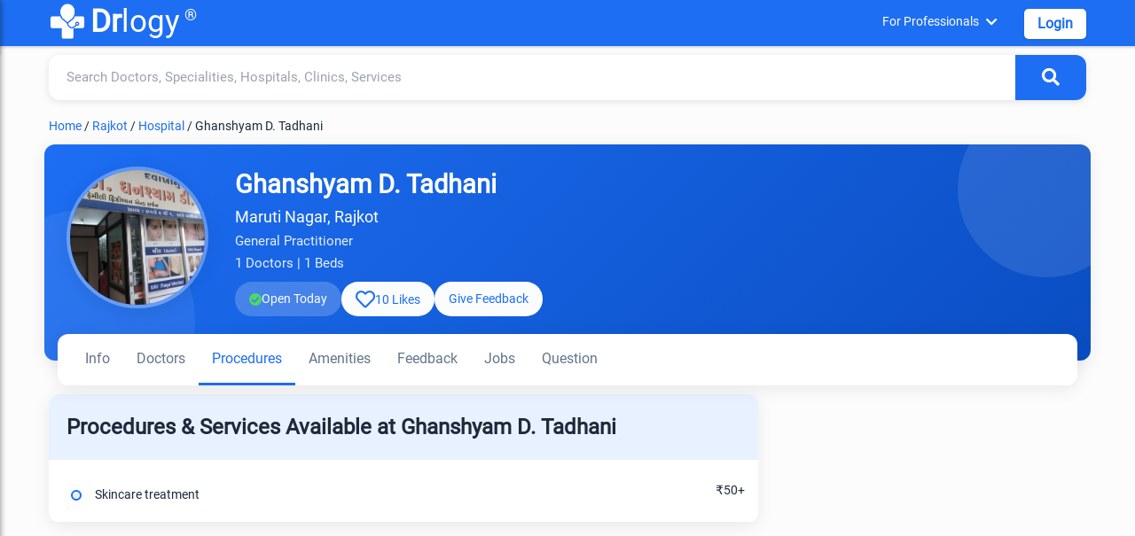

--- FILE ---
content_type: text/html; charset=utf-8
request_url: https://www.drlogy.com/rajkot/hospital/ghanshyam-d.-tadhani/procedures
body_size: 18106
content:
<!DOCTYPE html><html lang="en"><head><meta charSet="utf-8"/><meta name="viewport" content="width=device-width, initial-scale=1"/><meta name="viewport" content="width=device-width, initial-scale=1"/><link rel="preload" as="image" href="https://images.drlogy.com/assets/uploads/img/general/drlogy.png" fetchPriority="high"/><link rel="preload" as="image" href="https://images.drlogy.com/assets/uploads/img/practice-profile/hospitals/profile/ghanshyam-d-tadhani-608.webp" fetchPriority="high"/><link rel="stylesheet" href="/_next/static/css/e977bfdbd0fb29f7.css" data-precedence="next"/><link rel="stylesheet" href="/_next/static/css/6d739143b8ae74e5.css" data-precedence="next"/><link rel="stylesheet" href="/_next/static/css/141bed5f4a594efc.css" data-precedence="next"/><link rel="preload" as="script" fetchPriority="low" href="/_next/static/chunks/webpack-2ff9861716c7964b.js"/><script src="/_next/static/chunks/fd9d1056-98116a6626cb12f8.js" async=""></script><script src="/_next/static/chunks/52117-25971ec61247b6fb.js" async=""></script><script src="/_next/static/chunks/main-app-ece843337090d7d3.js" async=""></script><script src="/_next/static/chunks/72972-14d1ee87280021a8.js" async=""></script><script src="/_next/static/chunks/65878-1d657192c59be99c.js" async=""></script><script src="/_next/static/chunks/70496-2f0667e5bf95bd6a.js" async=""></script><script src="/_next/static/chunks/95783-d375d02a55e615f0.js" async=""></script><script src="/_next/static/chunks/88003-cbca54c9ec166bc3.js" async=""></script><script src="/_next/static/chunks/23594-0da900f96fb083a1.js" async=""></script><script src="/_next/static/chunks/44864-615c7d7c6cb3bb6a.js" async=""></script><script src="/_next/static/chunks/90845-c037e92099844750.js" async=""></script><script src="/_next/static/chunks/app/%5BcityUrl%5D/layout-e05b9d5a1c1c64cb.js" async=""></script><script src="/_next/static/chunks/80233-19e861306291392f.js" async=""></script><script src="/_next/static/chunks/app/layout-8b4ca08cec2250d1.js" async=""></script><script src="/_next/static/chunks/app/not-found-d27195fe9968521a.js" async=""></script><script src="/_next/static/chunks/36630-effbd0d20aef8572.js" async=""></script><script src="/_next/static/chunks/48275-ac62ebea18cc29cd.js" async=""></script><script src="/_next/static/chunks/82090-150955a437e8b82b.js" async=""></script><script src="/_next/static/chunks/42579-79687880408e590f.js" async=""></script><script src="/_next/static/chunks/app/%5BcityUrl%5D/page-ccf00b336f95aa6f.js" async=""></script><script src="/_next/static/chunks/18291-48c519c0aaf0eb9b.js" async=""></script><script src="/_next/static/chunks/34610-ce2709989183e325.js" async=""></script><script src="/_next/static/chunks/app/%5BcityUrl%5D/%5B...listingUrl%5D/page-664e4c05f7c7b03f.js" async=""></script><link rel="preload" href="https://www.googletagmanager.com/gtag/js?id=G-4FE8XW7E0E" as="script"/><link rel="preload" href="https://pagead2.googlesyndication.com/pagead/js/adsbygoogle.js" as="script"/><meta name="mobile-web-app-capable" content="yes"/><meta name="apple-mobile-web-app-capable" content="yes"/><meta name="application-name" content="Drlogy"/><meta name="apple-mobile-web-app-title" content="Drlogy"/><meta name="theme-color" content="#1078f2"/><meta name="msapplication-navbutton-color" content="#1078f2"/><meta name="apple-mobile-web-app-status-bar-style" content="black-translucent"/><meta name="msapplication-starturl" content="https://www.drlogy.com"/><meta http-equiv="X-UA-Compatible" content="IE=edge"/><meta name="robots" content="index, follow"/><meta property="fb:app_id" content="335528353779686"/><meta name="google-site-verification" content="6Ax3iq5dAIzusLGAzvMDAU5MjHRv42suqKgqtyrKd74"/><meta name="twitter:card" content="summary_large_image"/><meta name="twitter:site" content="@Drlogy_"/><meta name="p:domain_verify" content="8e9bc1f04d8789b56645b4a9582edb07"/><link rel="apple-touch-icon" sizes="72x72" href="https://images.drlogy.com/assets/uploads/img/general/apple-72x72.png"/><link rel="icon" type="image/png" sizes="72x72" href="https://images.drlogy.com/assets/uploads/img/general/android-72x72.png"/><link rel="icon" href="https://images.drlogy.com/assets/uploads/img/general/favicon.ico"/><link rel="icon" href="/favicon.ico" type="image/x-icon" sizes="72x72"/><meta name="next-size-adjust"/><link href="https://cdnjs.cloudflare.com/ajax/libs/font-awesome/5.15.4/css/all.min.css" rel="stylesheet"/><script src="/_next/static/chunks/polyfills-42372ed130431b0a.js" noModule=""></script></head><body><!--$--><!--/$--><div class="pc-jut lg-y-h"><div class="container"><div class="row dr-hedr1"><button class="hamburger-menu" aria-label="Open menu"><i class="fas fa-bars"></i></button><div class="sidebar-overlay "><div class="sidebar-content"><div class="sid-hdd jut-card"><div><a class="dr-logo" href="/"><img alt="drlogy" title="drlogy" fetchPriority="high" width="100" height="100" decoding="async" data-nimg="1" class="dr-logo1" style="color:transparent" src="https://images.drlogy.com/assets/uploads/img/general/drlogy.png"/><b>Dr</b>logy<span class="drr-1">®</span></a></div><i class="fas fa-times close-sidebar"></i></div><div class="sid-bdy"><div class="sidlist-div"><div class="sidlist-sub"><p class="sidlist">Near By Me</p><div id="hamsb_1" class="sidelist-c w3-hide"><div class="drlogy-navsection"><div class="drnav-div"><p class="drnav-p">Doctors</p><ul class="drnav-ul"><li><a title="Best Doctor in Mumbai" href="/mumbai/doctor">Best Doctor in Mumbai</a></li><li><a title="Best Doctor in Delhi" href="/new-delhi/doctor">Best Doctor in Delhi</a></li><li><a title="Best Doctor in Bengaluru" href="/bengaluru/doctor">Best Doctor in Bengaluru</a></li><li><a title="Best Doctor in Hyderabad" href="/hyderabad/doctor">Best Doctor in Hyderabad</a></li><li><a title="Best Doctor in Chennai" href="/chennai/doctor">Best Doctor in Chennai</a></li><li><a title="Best Doctor in Pune" href="/pune/doctor">Best Doctor in Pune</a></li><li><a title="Best Doctor in Ahmedabad" href="/ahmedabad/doctor">Best Doctor in Ahmedabad</a></li><li><a title="Best Doctor in Kolkata" href="/kolkata/doctor">Best Doctor in Kolkata</a></li><li><a title="Best Doctor in Surat" href="/surat/doctor">Best Doctor in Surat</a></li><li><a title="Best Doctor in Jaipur" href="/jaipur/doctor">Best Doctor in Jaipur</a></li></ul></div><div class="drnav-div"><p class="drnav-p">Speciality</p><ul class="drnav-ul"><li><a title="General Physician" href="/rajkot/general-physician">General Physician</a></li><li><a title="Dentist" href="/rajkot/dentist">Dentist</a></li><li><a title="Cardiologist" href="/rajkot/cardiologist">Cardiologist</a></li><li><a title="Pediatrician" href="/rajkot/pediatrician">Pediatrician</a></li><li><a title="Gynecologist" href="/rajkot/gynecologist">Gynecologist</a></li><li><a title="Dermatologist" href="/rajkot/dermatologist">Dermatologist</a></li><li><a title="Oncologist" href="/rajkot/oncologist">Oncologist</a></li><li><a title="Orthopaedic" href="/rajkot/orthopaedic">Orthopaedic</a></li><li><a title="Ophthalmologist" href="/rajkot/ophthalmologist">Ophthalmologist</a></li><li><a title="Sexologist" href="/rajkot/sexologist">Sexologist</a></li><li><a title="Homeopathic" href="/rajkot/homeopathic">Homeopathic</a></li><li><a title="Ayurvedic" href="/rajkot/ayurvedic">Ayurvedic</a></li></ul></div><div class="drnav-div"><p class="drnav-p">Hospital</p><ul class="drnav-ul"><li><a title="Best Hospital in Mumbai" href="/mumbai/hospital">Best Hospital in Mumbai</a></li><li><a title="Best Hospital in Delhi" href="/new-delhi/hospital">Best Hospital in Delhi</a></li><li><a title="Best Hospital in Bengaluru" href="/bengaluru/hospital">Best Hospital in Bengaluru</a></li><li><a title="Best Hospital in Hyderabad" href="/hyderabad/hospital">Best Hospital in Hyderabad</a></li><li><a title="Best Hospital in Chennai" href="/chennai/hospital">Best Hospital in Chennai</a></li><li><a title="Best Hospital in Pune" href="/pune/hospital">Best Hospital in Pune</a></li><li><a title="Best Hospital in Ahmedabad" href="/ahmedabad/hospital">Best Hospital in Ahmedabad</a></li><li><a title="Best Hospital in Kolkata" href="/kolkata/hospital">Best Hospital in Kolkata</a></li><li><a title="Best Hospital in Surat" href="/surat/hospital">Best Hospital in Surat</a></li><li><a title="Best Hospital in Jaipur" href="/jaipur/hospital">Best Hospital in Jaipur</a></li></ul></div><div class="drnav-div"><p class="drnav-p">Clinic</p><ul class="drnav-ul"><li><a title="Best Clinic in Mumbai" href="/mumbai/clinic">Best Clinic in Mumbai</a></li><li><a title="Best Clinic in Delhi" href="/new-delhi/clinic">Best Clinic in Delhi</a></li><li><a title="Best Clinic in Bengaluru" href="/bengaluru/clinic">Best Clinic in Bengaluru</a></li><li><a title="Best Clinic in Hyderabad" href="/hyderabad/clinic">Best Clinic in Hyderabad</a></li><li><a title="Best Clinic in Chennai" href="/chennai/clinic">Best Clinic in Chennai</a></li><li><a title="Best Clinic in Pune" href="/pune/clinic">Best Clinic in Pune</a></li><li><a title="Best Clinic in Ahmedabad" href="/ahmedabad/clinic">Best Clinic in Ahmedabad</a></li><li><a title="Best Clinic in Kolkata" href="/kolkata/clinic">Best Clinic in Kolkata</a></li><li><a title="Best Clinic in Surat" href="/surat/clinic">Best Clinic in Surat</a></li><li><a title="Best Clinic in Jaipur" href="/jaipur/clinic">Best Clinic in Jaipur</a></li></ul></div><div class="drnav-div"><p class="drnav-p">Pathology Lab</p><ul class="drnav-ul"><li><a title="Best Pathology Lab in Mumbai" href="/mumbai/lab">Best Pathology Lab in Mumbai</a></li><li><a title="Best Pathology Lab in Delhi" href="/new-delhi/lab">Best Pathology Lab in Delhi</a></li><li><a title="Best Pathology Lab in Bengaluru" href="/bengaluru/lab">Best Pathology Lab in Bengaluru</a></li><li><a title="Best Pathology Lab in Hyderabad" href="/hyderabad/lab">Best Pathology Lab in Hyderabad</a></li><li><a title="Best Pathology Lab in Chennai" href="/chennai/lab">Best Pathology Lab in Chennai</a></li><li><a title="Best Pathology Lab in Pune" href="/pune/lab">Best Pathology Lab in Pune</a></li><li><a title="Best Pathology Lab in Ahmedabad" href="/ahmedabad/lab">Best Pathology Lab in Ahmedabad</a></li><li><a title="Best Pathology Lab in Kolkata" href="/kolkata/lab">Best Pathology Lab in Kolkata</a></li><li><a title="Best Pathology Lab in Surat" href="/surat/lab">Best Pathology Lab in Surat</a></li><li><a title="Best Pathology Lab in Jaipur" href="/jaipur/lab">Best Pathology Lab in Jaipur</a></li></ul></div><div class="drnav-div"><p class="drnav-p">Test</p><ul class="drnav-ul"><li><a title="CBC Test" href="/rajkot/lab/test/cbc">CBC Test</a></li><li><a title="Liver Function Test" href="/rajkot/lab/test/liver-function-test-lft">Liver Function Test</a></li><li><a title="Kidney Function Test" href="/rajkot/lab/test/kidney-function-test-kft">Kidney Function Test</a></li><li><a title="Lipid Profile Test" href="/rajkot/lab/test/lipid-profile">Lipid Profile Test</a></li><li><a title="CRP Test" href="/rajkot/lab/test/c-reactive-protein-crp">CRP Test</a></li><li><a title="Dengue Test" href="/rajkot/lab/test/dengue-profile">Dengue Test</a></li><li><a title="Malaria Test" href="/rajkot/lab/test/malaria-parasite-card-test">Malaria Test</a></li><li><a title="Fasting Blood Glucose Test" href="/rajkot/lab/test/fasting-blood-glucose">Fasting Blood Glucose Test</a></li><li><a title="Thyroid Test" href="/rajkot/lab/test/thyroid-function-test-tft">Thyroid Test</a></li><li><a title="Vitamin B12 Test" href="/rajkot/lab/test/vitamin-b12">Vitamin B12 Test</a></li><li><a title="Rett Syndrom (RTT)" href="/rajkot/lab/test/rett-syndrome-rtt">Rett Syndrom (RTT)</a></li><li><a title="HbA1c Test" href="/rajkot/lab/test/hbA1c">HbA1c Test</a></li><li><a title="Widal Test" href="/rajkot/lab/test/widal-test">Widal Test</a></li></ul></div></div></div></div><div class="sidlist-sub"><p class="sidlist">Diagnosis Test</p><div id="hamsb_2" class="sidelist-c w3-hide"><div class="drnav-div"><p class="drnav-p">Heart</p><ul class="drnav-ul"><li><a title="Coronary Artery Disease Test" href="/health/coronary-artery-disease-diagnosis">Coronary Artery Disease Test</a></li><li><a title="Myocardial Infarction Test" href="/health/myocardial-infarction-diagnosis">Myocardial Infarction Test</a></li><li><a title="Heart Failure Test" href="/health/heart-failure-test">Heart Failure Test</a></li><li><a title="Arrhythmia Test" href="/health/arrhythmia-test">Arrhythmia Test</a></li></ul></div><div class="drnav-div"><p class="drnav-p">Lungs and Respiratory System</p><ul class="drnav-ul"><li><a title="Asthma Test" href="/health/asthma-diagnosis">Asthma Test</a></li><li><a title="Lung Diseases Test" href="/health/lung-disease-diagnosis-tests">Lung Diseases Test</a></li><li><a title="Bird Flu Test" href="/health/bird-flu-diagnosis-test">Bird Flu Test</a></li><li><a title="Tuberculosis (TB) Test" href="/health/tb-diagnosis">Tuberculosis (TB) Test</a></li></ul></div><div class="drnav-div"><p class="drnav-p">Kidneys</p><ul class="drnav-ul"><li><a title="Chronic Kidney Disease" href="/health/chronic-kidney-disease-diagnosis">Chronic Kidney Disease</a></li><li><a title="Kidney Cancer" href="/health/diagnosing-kidney-cancer">Kidney Cancer</a></li></ul></div><div class="drnav-div"><p class="drnav-p">Digestive System</p><ul class="drnav-ul"><li><a title="Constipation Test" href="/health/constipation">Constipation Test</a></li><li><a title="Colorectal Cancer Test" href="/health/colorectal-cancer-diagnosis">Colorectal Cancer Test</a></li><li><a title="Stomach Cancer Test" href="/health/stomach-cancer-diagnosis">Stomach Cancer Test</a></li><li><a title="Peptic Ulcer Test" href="/health/peptic-ulcer-diagnosis">Peptic Ulcer Test</a></li></ul></div><div class="drnav-div"><p class="drnav-p">Infections and Diseases</p><ul class="drnav-ul"><li><a title="Flu Test" href="/health/flu-tests">Flu Test</a></li><li><a title="Dengue Test" href="/health/dengue-test">Dengue Test</a></li><li><a title="Malaria Test" href="/health/malaria-test">Malaria Test</a></li><li><a title="HIV Test" href="health/hiv-aids-diagnosis-test">HIV Test</a></li></ul></div><div class="drnav-div"><p class="drnav-p">Liver</p><ul class="drnav-ul"><li><a title="Hepatitis Test" href="/health/hepatitis-test">Hepatitis Test</a></li></ul></div><div class="drnav-div"><p class="drnav-p">Nervous System</p><ul class="drnav-ul"><li><a title="Alzheimer&#x27;s Test" href="/health/alzheimers-test">Alzheimer&#x27;s Test</a></li><li><a title="Parkinson&#x27;s Disease Test" href="/health/parkinsons-disease-diagnosis">Parkinson&#x27;s Disease Test</a></li><li><a title="Seizure Test" href="/health/seizure-diagnosis">Seizure Test</a></li><li><a title="Stroke Test" href="/health/stroke-diagnosis">Stroke Test</a></li><li><a title="Aphasia Test" href="/health/aphasia-diagnosis">Aphasia Test</a></li><li><a title="Migraine Test" href="/health/migraine-diagnosis">Migraine Test</a></li><li><a title="ALS Test" href="/health/als-diagnosis">ALS Test</a></li><li><a title="Myasthenia Gravis Test" href="/health/myasthenia-gravis-test">Myasthenia Gravis Test</a></li></ul></div><div class="drnav-div"><p class="drnav-p">Blood and Circulatory System</p><ul class="drnav-ul"><li><a title="Thalassemia Test" href="/health/thalassemia-diagnosis">Thalassemia Test</a></li><li><a title="Low Blood Pressure Test" href="/health/high-cholesterol-levels-diagnosis">Low Blood Pressure Test</a></li><li><a title="High Cholesterol Levels Test" href="/health/high-cholesterol-levels-diagnosis">High Cholesterol Levels Test</a></li><li><a title="Cholesterol Test" href="/health/high-cholesterol-levels-diagnosis">Cholesterol Test</a></li><li><a title="Anemia Test" href="/health/anemia-diagnosis">Anemia Test</a></li><li><a title="Hemorrhagic Stroke Test" href="/health/hemorrhagic-stroke-diagnosis">Hemorrhagic Stroke Test</a></li><li><a title="Cardiovascular Diseases Test" href="/health/cardiovascular-diseases-diagnosis">Cardiovascular Diseases Test</a></li><li><a title="Coronary Artery Disease Test" href="/health/coronary-artery-disease-diagnosis">Coronary Artery Disease Test</a></li><li><a title="Myocardial Infarction Test" href="/health/myocardial-infarction-diagnosis">Myocardial Infarction Test</a></li><li><a title="Heart Failure Test" href="/health/heart-failure-test">Heart Failure Test</a></li><li><a title="Arrhythmia Test" href="/health/arrhythmia-test">Arrhythmia Test</a></li><li><a title="CLL Test" href="/health/cll-diagnosis">CLL Test</a></li><li><a title="CML Test" href="/health/cml-diagnosis">CML Test</a></li><li><a title="Bones and Joints" href="/health/rheumatoid-arthritis-diagnosis">Bones and Joints</a></li><li><a title="Osteoporosis Test" href="/health/osteoarthritis-test">Osteoporosis Test</a></li><li><a title="Rheumatoid Arthritis Test" href="/health/rheumatoid-arthritis-diagnosis">Rheumatoid Arthritis Test</a></li><li><a title="Osteoarthritis Test" href="/health/osteoarthritis-test">Osteoarthritis Test</a></li></ul></div><div class="drnav-div"><p class="drnav-p">Maternal Health</p><ul class="drnav-ul"><li><a title="Maternal UTI Test" href="/health/maternal-uti-diagnosis">Maternal UTI Test</a></li><li><a title="Hypertensive Disorders of Pregnancy Test" href="/health/hypertensive-disorders-of-pregnancy-diagnosis">Hypertensive Disorders of Pregnancy Test</a></li><li><a title="Maternal Venous Thromboembolism Test" href="/health/maternal-venous-thromboembolism-diagnosis">Maternal Venous Thromboembolism Test</a></li><li><a title="Pregnancy Anemia Test" href="/health/pregnancy-anemia-diagnosis">Pregnancy Anemia Test</a></li></ul></div><div class="drnav-div"><p class="drnav-p">Eyes</p><ul class="drnav-ul"><li><a title="Glaucoma Test" href="/health/glaucoma-diagnosis">Glaucoma Test</a></li><li><a title="Cataracts Test" href="/health/cataracts-diagnosis-test">Cataracts Test</a></li><li><a title="Dry Eye Test" href="/health/dry-eye-diagnosis">Dry Eye Test</a></li><li><a title="Pink Eye Test" href="/health/pink-eye-diagnosis">Pink Eye Test</a></li></ul></div><div class="drnav-div"><p class="drnav-p">Endocrine System</p><ul class="drnav-ul"><li><a title="Diabetes Test" href="/health/diabetes-test">Diabetes Test</a></li><li><a title="Thyroid Cancer Test" href="/health/thyroid-cancer-diagnosis">Thyroid Cancer Test</a></li><li><a title="PCOS Test" href="/health/pcos-diagnosis">PCOS Test</a></li></ul></div></div></div><div class="sidlist-sub"><p class="sidlist">Health &amp; Diseases</p><div id="hamsb_3" class="sidelist-c w3-hide"><div class="drnav-div"><p class="drnav-p">Mental Health</p><ul class="drnav-ul"><li><a title="Bipolar Disorder Test" href="/health/test-for-bipolar-disorder">Bipolar Disorder Test</a></li><li><a title="Schizophrenia Test" href="/health/schizophrenia-test">Schizophrenia Test</a></li><li><a title="Depression Test" href="/health/depression-test">Depression Test</a></li></ul></div><div class="drnav-div"><p class="drnav-p">Cancer</p><ul class="drnav-ul"><li><a title="Breast Cancer Test" href="/health/breast-cancer-diagnosis-test">Breast Cancer Test</a></li><li><a title="Cervical Cancer Test" href="/health/cervical-cancer-test">Cervical Cancer Test</a></li><li><a title="Bladder Cancer Test" href="/health/bladder-cancer-diagnosis">Bladder Cancer Test</a></li><li><a title="Esophageal Cancer Test" href="/health/esophageal-cancer-diagnosis">Esophageal Cancer Test</a></li><li><a title="Pancreatic Cancer Test" href="/health/pancreatic-cancer-diagnosis-test">Pancreatic Cancer Test</a></li><li><a title="Colorectal Cancer Test" href="/health/colorectal-cancer-diagnosis">Colorectal Cancer Test</a></li><li><a title="Stomach Cancer Test" href="/health/stomach-cancer-diagnosis">Stomach Cancer Test</a></li><li><a title="Thyroid Cancer Test" href="/health/thyroid-cancer-diagnosis">Thyroid Cancer Test</a></li></ul></div><div class="drnav-div"><p class="drnav-p">Other Test</p><ul class="drnav-ul"><li><a title="Hernia Test" href="/health/hernia-diagnosis">Hernia Test</a></li><li><a title="Filariasis Test" href="/health/filariasis-test">Filariasis Test</a></li><li><a title="Myasthenia Gravis Test" href="/health/myasthenia-gravis-test">Myasthenia Gravis Test</a></li><li><a title="Constipation Nursing Test" href="/health/constipation-nursing-diagnosis">Constipation Nursing Test</a></li><li><a title="IBS Test" href="/health/ibs-diagnosis">IBS Test</a></li><li><a title="Crohn&#x27;s Disease Test" href="/health/crohns-disease-diagnosis">Crohn&#x27;s Disease Test</a></li><li><a title="COVID-19 Test" href="/health/covid-19-diagnosis">COVID-19 Test</a></li><li><a title="Chickenpox Test" href="/health/chickenpox-test">Chickenpox Test</a></li></ul></div></div></div><div class="sidlist-sub"><p class="sidlist">Nutrition &amp; Fitness</p><div id="hamsb_4" class="sidelist-c w3-hide"><div class="drnav-div"><p class="drnav-p">Mental Health</p><ul class="drnav-ul"><li><a title="ADHD" href="/health/adhd-symptoms-causes-types-and-prevention">ADHD</a></li><li><a title="Depression" href="/health/clinical-depression-causes-symptoms-and-treatment">Depression</a></li><li><a title="Anxiety" href="/health/anxiety-disorders-and-symptoms">Anxiety</a></li><li><a title="Alzheimer" href="/health/alzheimer-s-disease-types">Alzheimer</a></li><li><a title="Schizophrenia" href="/health/schizophrenia-symptoms-and-treatment">Schizophrenia</a></li><li><a title="Panick Attack" href="/health/panic-attack-symptoms-and-treatment">Panick Attack</a></li><li><a title="Social Anxiety" href="/health/social-anxiety-disorder-symptoms">Social Anxiety</a></li><li><a title="Dysthymia" href="/health/dysthymia-definition-and-symptoms?is_admin=1">Dysthymia</a></li><li><a title="Parkinson’s" href="/health/parkinsons-disease-symptoms">Parkinson&#x27;s</a></li><li><a title="Bipolar 1 Disorder" href="/health/bipolar-1-disorder">Bipolar 1 Disorder</a></li><li><a title="Bipolar 2 Disorder" href="/health/bipolar-2">Bipolar 2 Disorder</a></li><li><a title="Cyclothymia Disorder" href="/health/cyclothymia?is_admin=1">Cyclothymia Disorder</a></li><li><a title="Rapid Cycling Bipolar" href="/health/rapid-cycling-bipolar">Rapid Cycling Bipolar</a></li><li><a title="Mixed Bipolar Disorder" href="/health/bipolar-with-mixed-features">Mixed Bipolar Disorder</a></li><li><a title="Seasonal Affective Disorder (SAD)" href="/health/seasonal-affective-disorder-sad">Seasonal Affective Disorder (SAD)</a></li><li><a title="Unspecified Bipolar Disorder" href="/health/unspecified-bipolar-disorder">Unspecified Bipolar Disorder</a></li></ul></div><div class="drnav-div"><p class="drnav-p">Animal Phobias</p><ul class="drnav-ul"><li><a title="Cynophobia" href="/health/cynophobia-fear-of-dogs">Cynophobia</a></li><li><a title="Zoophobia" href="/health/zoophobia-fear-of-animals">Zoophobia</a></li><li><a title="Lepidopterophobia" href="/health/lepidopterophobia-fear-of-butterflies">Lepidopterophobia</a></li><li><a title="Ailurophobia" href="/health/ailurophobia-fear-of-cats">Ailurophobia</a></li><li><a title="Herpetophobia" href="/health/herpetophobia-fear-of-reptiles">Herpetophobia</a></li><li><a title="Ranidaphobia" href="/health/ranidaphobia-fear-of-frogs">Ranidaphobia</a></li></ul></div><div class="drnav-div"><p class="drnav-p">Insect Phobias</p><ul class="drnav-ul"><li><a title="Entomophobia" href="/health/entomophobia-fear-of-insects">Entomophobia</a></li><li><a title="Apiphobia" href="/health/apiphobia-fear-of-bees">Apiphobia</a></li><li><a title="Scoleciphobia" href="/health/scoleciphobia-fear-of-worms">Scoleciphobia</a></li><li><a title="Arachnophobia" href="/health/arachnophobia-fear-of-spiders">Arachnophobia</a></li></ul></div><div class="drnav-div"><p class="drnav-p">Object Phobias</p><ul class="drnav-ul"><li><a title="Koumpounophobia" href="/health/koumpounophobia-fear-of-buttons">Koumpounophobia</a></li><li><a title="Chrometophobia" href="/health/chrometophobia-fear-of-money">Chrometophobia</a></li><li><a title="Kosmemophobia" href="/health/kosmemophobia-fear-of-jewelry">Kosmemophobia</a></li><li><a title="Masklophobia" href="/health/masklophobia-fear-of-masks">Masklophobia</a></li></ul></div><div class="drnav-div"><p class="drnav-p">Medical Phobias</p><ul class="drnav-ul"><li><a title="Hemophobia" href="/health/hemophobia-fear-of-blood">Hemophobia</a></li><li><a title="Trypanophobia" href="/health/trypanophobia-fear-of-needles">Trypanophobia</a></li><li><a title="Nosophobia" href="/health/nosophobia-fear-of-disease">Nosophobia</a></li><li><a title="Emetophobia" href="/health/emetophobia-fear-of-vomiting">Emetophobia</a></li><li><a title="Algophobia" href="/health/algophobia-fear-of-pain">Algophobia</a></li></ul></div><div class="drnav-div"><p class="drnav-p">Environmental Phobias</p><ul class="drnav-ul"><li><a title="Mysophobia" href="/health/mysophobia-fear-of-germs">Mysophobia</a></li><li><a title="Agoraphobia" href="/health/agoraphobia-fear-of-avoidance-of-places">Agoraphobia</a></li><li><a title="Cleithrophobia" href="/health/cleithrophobia-fear-of-being-trapped">Cleithrophobia</a></li></ul></div><div class="drnav-div"><p class="drnav-p">Specific Object Phobias</p><ul class="drnav-ul"><li><a title="Aichmophobia" href="/health/aichmophobia-fear-of-sharp-objects">Aichmophobia</a></li><li><a title="Automatonophobia" href="/health/automatonophobia-fear-of-human-like-figures">Automatonophobia</a></li><li><a title="Pentheraphobia" href="/health/pentheraphobia-fear-of-mother-in-law">Pentheraphobia</a></li></ul></div><div class="drnav-div"><p class="drnav-p">Diseases</p><ul class="drnav-ul"><li><a title="Monkeypox" href="/health/monkey-pox-virus-symptoms-treatment-vaccine">Monkeypox</a></li><li><a title="Marburg Virus" href="/health/marburg-virus">Marburg Virus</a></li><li><a title="Obesity" href="/health/obesity-symptoms">Obesity</a></li><li><a title="Morbid Obesity" href="/health/morbid-obesity-definition">Morbid Obesity</a></li><li><a title="Chronic Constipation" href="/health/chronic-constipation">Chronic Constipation</a></li><li><a title="Newborn Constipation" href="/health/newborn-constipation">Newborn Constipation</a></li><li><a title="Nipah Virus" href="/health/nipha-virus">Nipah Virus</a></li><li><a title="Parathyroid Cancer" href="/health/parathyroid-cancer">Parathyroid Cancer</a></li><li><a title="Surrogacy" href="/health/surrogacy">Surrogacy</a></li><li><a title="Orthopedic Surgery" href="/health/common-orthopedic-surgery">Orthopedic Surgery</a></li><li><a title="Insomnia" href="/health/habits-of-insomnia">Insomnia</a></li><li><a title="ADHD" href="/health/adhd-symptoms-causes-types-and-prevention">ADHD</a></li><li><a title="Zika Virus" href="/health/zika-virus-symptoms-and-treatment">Zika Virus</a></li><li><a title="Lumpy Skin Disease" href="/health/lumpy-skin-disease-in-cattles-symptoms-treatment-prevention">Lumpy Skin Disease</a></li><li><a title="PTSD" href="/health/signs-of-ptsd-symptoms">PTSD</a></li><li><a title="Procrastinations" href="/health/procrastination-definition-and-tips-to-avoid-procrastination">Procrastinations</a></li><li><a title="Stress and Anxiety" href="/health/difference-between-stress-and-anxiety">Stress and Anxiety</a></li><li><a title="Brain Tumor" href="/health/brain-tumor-symptoms-and-types">Brain Tumor</a></li><li><a title="Parkinson&#x27;s Disease" href="/health/parkinsons-disease-symptoms">Parkinson&#x27;s Disease</a></li><li><a title="Bird Flu" href="/health/bird-flu-symptoms">Bird Flu</a></li><li><a title="Dyslexia" href="/health/dyslexia-test-and-symptoms">Dyslexia</a></li><li><a title="Tomato Flu" href="/health/tomato-flu-virus-symptoms">Tomato Flu</a></li><li><a title="High Blood Pressure" href="/health/7-best-high-blood-pressure-exercises">High Blood Pressure</a></li></ul></div><div class="drnav-div"><ul class="drnav-ul"><li><a title="Clinical Depression" href="/health/clinical-depression-causes-symptoms-and-treatment">Clinical Depression</a></li><li><a title="Anxiety Relief" href="/health/6-best-exercises-for-anxiety-relief">Anxiety Relief</a></li><li><a title="Dysthymia" href="/health/dysthymia-definition-and-symptoms">Dysthymia</a></li><li><a title="Social Anxiety Disorder" href="/health/social-anxiety-disorder-symptoms">Social Anxiety Disorder</a></li><li><a title="Panic Attack" href="/health/panic-attack-symptoms-and-treatment">Panic Attack</a></li><li><a title="Blood Disorders" href="/health/rare-blood-disorders-list">Blood Disorders</a></li><li><a title="OCD" href="/health/obsessive-compulsive-disorder-ocd">OCD</a></li><li><a title="Dyspnea on Exertion (DOE)" href="/health/dyspnea-on-exertion">Dyspnea on Exertion (DOE)</a></li><li><a title="Schizophrenia" href="/health/schizophrenia-symptoms-and-treatment">Schizophrenia</a></li><li><a title="Heart Attack" href="/health/heart-attack">Heart Attack</a></li><li><a title="High Blood Pressure" href="/health/7-best-high-blood-pressure-exercises">High Blood Pressure</a></li><li><a title="Cholesterol Body Fat" href="/health/reduce-cholesterol">Cholesterol Body Fat</a></li><li><a title="Kidney Stones" href="/health/what-causes-kidney-stones">Kidney Stones</a></li><li><a title="Skincare" href="/health/skincare-routine-at-home">Skincare</a></li><li><a title="Alzheimer’s" href="/health/alzheimer-s-disease-types">Alzheimer&#x27;s</a></li><li><a title="Hair Fall" href="/health/hair-fall-tips">Hair Fall</a></li><li><a title="Depression" href="/health/what-are-the-depression-symptoms">Depression</a></li><li><a title="Anxiety Disorders" href="/health/anxiety-disorders-and-symptoms">Anxiety Disorders</a></li><li><a title="Langya Virus" href="/health/langya-virus-symptoms">Langya Virus</a></li><li><a title="Malaria" href="/health/malaria-symptoms">Malaria</a></li><li><a title="REM Sleep Disorder" href="/health/rem-sleep-disorder-treatment">REM Sleep Disorder</a></li><li><a title="Anxiety Disorders" href="/health/anxiety-disorders-and-symptoms">Anxiety Disorders</a></li><li><a title="Langya Virus" href="/health/langya-virus-symptoms">Langya Virus</a></li><li><a title="Diabetes" href="/health/diabetes-types-and-symptoms">Diabetes</a></li></ul></div></div></div><div class="sidlist-sub"><p class="sidlist">Drlogy Health</p><div id="hamsb_5" class="sidelist-c w3-hide"><div class="drnav-div"><p class="drnav-p">Doctors Nearby Me</p><ul class="drnav-ul"><li><a href="/rajkot/doctor">Doctors Nearby Me</a></li><li><a href="/rajkot/hospital">Hospital Nearby Me</a></li><li><a href="/rajkot/clinic">Clinics Nearby Me</a></li><li><a href="/rajkot/lab">Labs Nearby Me</a></li><li><a href="/rajkot/pharmacy">Pharmacies Nearby Me</a></li></ul></div><div class="drnav-div"><p class="drnav-p">Top Healthcare Professionals</p><ul class="drnav-ul"><li><a href="/india/top-10-doctors">Top 10 Doctors in India</a></li><li><a href="/india/top-10-hospitals">Top 10 Hospitals in India</a></li><li><a href="/india/top-10-clinics">Top 10 Clinics in India</a></li><li><a href="/india/top-10-labs">Top 10 Labs in India</a></li></ul></div><div class="drnav-div"><p class="drnav-p">Top Citywise Doctors</p><ul class="drnav-ul"><li><a href="/mumbai/top-10-doctors">Top 10 Doctors in Mumbai</a></li><li><a href="/new-delhi/top-10-doctors">Top 10 Doctors in Delhi</a></li><li><a href="/bangalore/top-10-doctors">Top 10 Doctors in Bangalore</a></li><li><a href="/hyderabad/top-10-doctors">Top 10 Doctors in Hyderabad</a></li><li><a href="/kolkata/top-10-doctors">Top 10 Doctors in Kolkata</a></li></ul></div><div class="drnav-div"><p class="drnav-p">Lab Tests</p><ul class="drnav-ul"><li><a href="/test">1000+ Lab Tests</a></li><li><a href="/test/tag/blood-tests">Blood Tests</a></li><li><a href="/test/tag/urine-tests">Urine Tests</a></li><li><a href="/test/tag/kidney-tests">Kidney Tests</a></li><li><a href="/test/tag/lungs-tests">Lungs Tests</a></li><li><a href="/test/tag/fever-test">Fever Tests</a></li><li><a href="/test/tag/heart-tests">Heart Tests</a></li><li><a href="/test/tag/skin-tests">Skin Tests</a></li><li><a href="/test/tag/sonography">Ultrasound/Sonography</a></li><li><a href="/test/tag/ct-scan">CT Scan</a></li></ul></div><div class="drnav-div"><p class="drnav-p">Expert Guide</p><ul class="drnav-ul"><li><a href="/question">All Guide</a></li><li><a href="/question/specialty">Specility Guide</a></li><li><a href="/question/symptom">Medical Symptom Guide</a></li><li><a href="/question/treatment">Treatment Guide</a></li><li><a href="/question/procedure">Procedure Guide</a></li></ul></div><div class="drnav-div"><p class="drnav-p">Health &amp; Medical Days</p><ul class="drnav-ul"><li><a href="/day">All Health Days</a></li><li><a href="/day/holiday-calender">Holiday Calender</a></li><li><a href="/day/what-is-today">What is Today</a></li><li><a href="/day/what-is-tomorrow">What is Tommorrow</a></li><li><a href="/day/what-was-yesterday">What was Yesterday</a></li><li><a href="/day/month">Month Holidays</a></li></ul></div><div class="drnav-div"><p class="drnav-p">Health Education</p><ul class="drnav-ul"><li><a href="/health">Health &amp; Fitness</a></li><li><a href="/health/category/mental-health">Mental Health</a></li><li><a href="/health/category/nutrition">Nutrition</a></li><li><a href="/health/category/yoga">Yoga</a></li><li><a href="/health/category/fitness">Fitness</a></li><li><a href="/health/category/sleep">Sleep</a></li><li><a href="/health/category/research">Research</a></li><li><a href="/health/category/diseases">Diseases</a></li><li><a href="/health/category/phobia">Phobia</a></li></ul></div><div class="drnav-div"><p class="drnav-p">Calculator</p><ul class="drnav-ul"><li><a href="/calculator">All Calculators</a></li><li><a href="/calculator/category/health">Health Calculators</a></li><li><a href="/calculator/category/medical">Medical Calculator</a></li><li><a href="/calculator/category/unit-conversion">Unit Conversion Calculators</a></li><li><a href="/calculator/category/business">Business Calculator</a></li><li><a href="/calculator/category/financial">Financial Calculators</a></li><li><a href="/calculator/category/pet">Pet Calculators</a></li></ul></div><div class="drnav-div"><p class="drnav-p">Health Dictionaries</p><ul class="drnav-ul"><li><a href="/medical-dictionary">Medical Dictionary</a></li><li><a href="/medical-abbreviations">Medical Abbreviations</a></li><li><a href="/dental-term">Dental Dictionary</a></li><li><a href="/dental-abbreviations">Dental Abbreviations</a></li><li><a href="/veterinary-dictionary">Veterinary Dictionary</a></li><li><a href="/veterinary-abbreviations">Veterinary Abbreviations</a></li><li><a href="/dictionary">Dictionary</a></li><li><a href="/abbreviations">Abbreviations</a></li></ul></div><div class="drnav-div"><p class="drnav-p">Baby Names</p><ul class="drnav-ul"><li><a href="/baby-names">100K+ Baby Names</a></li><li><a href="/baby-names/boy">Baby Boy Names</a></li><li><a href="/baby-names/girl">Baby Girl Names</a></li><li><a href="/baby-names/religion">Religion</a></li><li><a href="/baby-names/rashi">Rashi/Zodiac</a></li><li><a href="/baby-names/nakshatra">Nakshtra/Star</a></li><li><a href="/baby-names/numerology">Numerology</a></li><li><a href="/baby-names/god">God</a></li><li><a href="/baby-names/origin">Origin</a></li></ul></div><div class="drnav-div"><p class="drnav-p">Pet Names</p><ul class="drnav-ul"><li><a href="/pet">All Pet Names</a></li><li><a href="/pet/dog-names">Dog Names</a></li><li><a href="/pet/cat-names">Cat Names</a></li><li><a href="/pet/bird-names">Bird Names</a></li><li><a href="/pet/rabbit-names">Rabbit Names</a></li><li><a href="/pet/turtle-names">Turtle Names</a></li></ul></div></div></div><div class="sidlist-sub"><p class="sidlist">Drlogy Plus</p><div id="hamsb_6" class="sidelist-c w3-hide"><div class="drnav-div"><p class="drnav-p">Drlogy Hospital Software</p><ul class="drnav-ul"><li><a href="/hospital-management-software">HIMS</a></li><li><a href="/hospital-management-software/opd">OPD Software</a></li><li><a href="/hospital-management-software/ipd">IPD Software</a></li><li><a href="/hospital-management-software/icu">ICU Software</a></li><li><a href="/hospital-management-software/ot">OT Software</a></li><li><a href="/pathology-lab-software">Hospital Lab Software</a></li><li><a href="/radiology-software">Hospital Radiology Software</a></li><li><a href="/hospital-management-software/mrd">MRD Software</a></li><li><a href="/hospital-management-software/emr">EMR Software</a></li><li><a href="/hospital-management-software/ehr">EHR Software</a></li><li><a href="/hospital-management-software/ambulance">Ambulance Management Software</a></li><li><a href="/hospital-management-software/biomedical-waste">BioMedical Waste Management Software</a></li><li><a href="/hospital-management-software/billing">Hospital Billing Software</a></li><li><a href="/pharmacy-software">Pharmacy Software</a></li><li><a href="/hospital-management-software/brochure">Hospital Software Brochure</a></li></ul></div><div class="drnav-div"><p class="drnav-p">Drlogy Clinic Software</p><ul class="drnav-ul"><li><a href="/clinic-software">Clinic Management Software</a></li><li><a href="/dental-software">Dental Software</a></li><li><a href="/ophthalmology-software">Eye Clinic Software</a></li><li><a href="/clinic-software/brochure">Clinic Software Brochure</a></li></ul></div><div class="drnav-div"><p class="drnav-p">Drlogy Pathology Lab Software</p><ul class="drnav-ul"><li><a href="/pathology-lab-software">Pathology lab Software</a></li><li><a href="/pathology-lab-software/report-format">Pathology Lab Reporting Software</a></li><li><a href="/pathology-lab-software/smart-report">Smart Report Software</a></li><li><a href="/pathology-lab-software/billing">Lab Billing Software</a></li><li><a href="/pathology-lab-software/qr-code-report">QR code Report Software</a></li><li><a href="/pathology-lab-software/phlebo-collection">Phlebo Management Software</a></li><li><a href="/pathology-lab-software/reference-doctor-portal">Reference Doctor Portal Software</a></li><li><a href="/pathology-lab-software/patient-portal">Patient Portal Software</a></li><li><a href="/pathology-lab-software/demo">Pathology Lab Software Free Demo</a></li><li><a href="/pathology-lab-software/reviews">Pathology Lab Software Reviews</a></li><li><a href="/pathology-lab-software/brochure">Pathology Lab Software Brochure</a></li></ul></div><div class="drnav-div"><p class="drnav-p">1000+ Pathology Lab Report Format</p><ul class="drnav-ul"><li><a href="/plus/tag/hematology-report-format">Hematology </a></li><li><a href="/plus/tag/biochemistry-report-format">Biochemistry</a></li><li><a href="/plus/tag/clinical-pathology-report-format">Clinical Pathology</a></li><li><a href="/plus/tag/immunology-report-format">Immunology</a></li><li><a href="/plus/tag/microbiology-report-format">Microbiology</a></li><li><a href="/plus/tag/molecular-genetics-report-format">Molecular Genetics</a></li><li><a href="/plus/tag/histopathology-report-format">Histopathology</a></li><li><a href="/plus/tag/cytopathology-report-format">Cytopathology</a></li></ul></div><div class="drnav-div"><p class="drnav-p">Drlogy Radiology Software</p><ul class="drnav-ul"><li><a href="/radiology-software">Radiology Software</a></li><li><a href="/radiology-software/x-ray">X-Ray Software</a></li><li><a href="/radiology-software/ultrasound-reporting">Ultrasound Reporting or Sonography Software</a></li><li><a href="/radiology-software/ct-scan">CT Scan Software</a></li><li><a href="/radiology-software/mri">MRI Software</a></li><li><a href="/radiology-software/report-format">Radiology Reporting Software</a></li></ul></div><div class="drnav-div"><p class="drnav-p">1000+ Radiology Report Format</p><ul class="drnav-ul"><li><a href="plus/the-10-clinical-guidelines-for-the-perfect-x-ray-report-format">USG</a></li><li><a href="plus/the-10-clinical-guidelines-for-the-perfect-x-ray-report-format">X-ray</a></li><li><a href="plus/ct-scan-report-preparation">CT Scan</a></li><li><a href="plus/brain-mri-report-format">MRI</a></li><li><a href="plus/pet-scan-report-format">PET Scan</a></li><li><a href="plus/mammography-report-format">Mammography</a></li><li><a href="plus/nuclear-medicine-imaging-report-format">Nuclear Medicine Reports</a></li><li><a href="plus/fluoroscopy-report-format">Fluoroscopy</a></li><li><a href="plus/angiography-report-format">Angiography</a></li><li><a href="plus/nuclear-medicine-imaging-report-format">Nuclear Medicine Imaging</a></li><li><a href="plus/skin-biopsy-test-report-format">Skin Biopsy</a></li><li><a href="plus/liver-biopsy-report-format">Liver Biopsy</a></li><li><a href="plus/prostate-biopsy-test-report-format">Prostate Biopsy</a></li></ul></div><div class="drnav-div"><p class="drnav-p">Drlogy Free Profile Listing</p><ul class="drnav-ul"><li><a href="/plus/free-doctor-listing">Free Doctor Listing</a></li><li><a href="/plus/free-hospital-listing">Free Hospital Listing</a></li><li><a href="/plus/free-clinic-listing">Free Clinic Listing</a></li><li><a href="/plus/free-lab-listing">Free Lab Listing</a></li><li><a href="/plus/free-pharmacy-listing">Free Pharmacy Listing</a></li></ul></div><div class="drnav-div"><p class="drnav-p">Drlogy Letterhead</p><ul class="drnav-ul"><li><a href="/pathology-lab-letterhead">Pathology Lab Letterhead</a></li><li><a href="/doctor-letterhead">Doctor Letterhead</a></li><li><a href="/hospital-letterhead">Hospital Letterhead</a></li><li><a href="/hospital-letterhead">Eye Hospital Letterhead</a></li><li><a href="/clinic-letterhead">Clinic Letterhead</a></li><li><a href="/clinic-letterhead">Dental Clinic Letterhead</a></li></ul></div><div class="drnav-div"><p class="drnav-p">Drlogy ICD Codes</p><ul class="drnav-ul"><li><a href="/icd10">ICD-10 Codes</a></li><li><a href="/icd10/a">ICD-10 Codes (A-Z)</a></li><li><a href="/icd11">ICD-11 Codes</a></li><li><a href="/icd11/a">ICD-11 Codes (A-Z)</a></li></ul></div><div class="drnav-div"><p class="drnav-p">Drlogy Plus Series</p><ul class="drnav-ul"><li><a href="/plus/pathology-lab-setup-guide">Lab Setup</a></li><li><a href="/plus/pathology-lab-growth-strategies">Lab Growth Stratergies</a></li><li><a href="/plus/pathology-lab-software-buying-guide">Lab Software Buying Guide</a></li><li><a href="/plus/pathology-lab-test-list">Lab Test List</a></li><li><a href="/plus/pathology-lab-software-features">Lab Software Features</a></li><li><a href="/plus/hospital-growth-strategies">Hospital Growth Strategies</a></li><li><a href="/plus/hospital-revenue-cycle-management">Hospital Revenue Cycle Management</a></li><li><a href="/plus/patient-care-management">Patient Care Management</a></li><li><a href="/plus/7-quick-guides-to-doctor-reputation-management">Doctor Reputation Management</a></li><li><a href="/plus/patient-care-technology-and-safety">Patient Care Technology and Safety</a></li><li><a href="/plus/7-quick-guides-to-patient-scheduling-system">Patient Scheduling System</a></li><li><a href="/plus/no-show-appointments">No Show Appointments</a></li><li><a href="/plus/7-patient-engagement-strategies-to-improve-outcomes">Patient Engagement Strategies</a></li><li><a href="/plus/dental-practice-growth-strategies">Dental Practice Growth Strategies</a></li></ul></div></div></div></div></div></div></div><div class="dr-lo-g"><a class="dr-logo" href="/"><img alt="drlogy" loading="lazy" width="100" height="100" decoding="async" data-nimg="1" class="dr-logo1" style="color:transparent" src="https://images.drlogy.com/assets/uploads/img/general/drlogy.png"/><b>Dr</b>logy<span class="drr-1">®</span></a></div><div class="hd-pry">For Professionals <i class="fas fa-chevron-down"></i><ul class="drh-pr pc-jut"><li><a href="/plus">Drlogy Plus<span class="cl-011">New</span></a></li><li><a href="/plus/free-doctor-listing">Free Doctor Listing</a></li><li><a href="/plus/free-hospital-listing">Free Hospital Listing</a></li><li><a href="/plus/free-lab-listing">Free Lab Listing</a></li></ul></div><button class="btn login-btn unauth-nav" aria-label="Login to Drlogy">Login</button></div></div></div><script type="application/ld+json">{"@context":"https://schema.org","@type":"MedicalOrganization","name":"Drlogy","description":"Drlogy creates a single healthcare platform for patients, professionals, and practices to access anytime, anywhere, and anyway.","url":"https://www.drlogy.com","logo":"https://images.drlogy.com/assets/uploads/img/general/drlogy_logo.png","foundingDate":"2019","medicalSpecialty":["https://schema.org/Pathology","https://schema.org/PrimaryCare","https://schema.org/Dentistry"],"sameAs":["https://www.youtube.com/@DrlogyPlus","https://www.facebook.com/Drlogy4Health","https://x.com/Drlogy_/","https://in.linkedin.com/company/drlogy","https://instagram.com/drlogy_/"],"address":{"@type":"PostalAddress","addressCountry":{"@type":"Country","name":"India"}},"contactPoint":[{"@type":"ContactPoint","telephone":"+91 8866 702 121","contactType":"Customer Service","email":"hello@drlogy.com"}]}</script><script type="application/ld+json">{"@context":"https://schema.org","@type":"WebSite","url":"https://www.drlogy.com/","potentialAction":[{"@type":"SearchAction","target":{"@type":"EntryPoint","urlTemplate":"https://query.drlogy.com/search?q={search_term_string}"},"query-input":"required name=search_term_string"},{"@type":"SearchAction","target":{"@type":"EntryPoint","urlTemplate":"android-app://com.drlogy/https/query.drlogy.com/search/?q={search_term_string}"},"query-input":"required name=search_term_string"}]}</script><div class="search-bardiv container"><a class="search-box-link" aria-label="Search Doctors, Specialities, Hospitals, Clinics, Services" href="/find-doctors-clinics-hospitals-near-me"><span class="search-input">Search Doctors, Specialities, Hospitals, Clinics, Services</span><span class="search-btn"><i class="fas fa-search" aria-hidden="true"></i></span></a></div><div class="container"><div><ul class="hp-beg1"><li><a href="https://www.drlogy.com">Home</a> / </li><li><a href="https://www.drlogy.com/rajkot">Rajkot</a> / </li><li><a href="https://www.drlogy.com/rajkot/hospital">Hospital</a> / </li><li>Ghanshyam D. Tadhani</li></ul></div><script type="application/ld+json">{"@context":"http://schema.org","@type":"BreadcrumbList","itemListElement":[{"@type":"ListItem","position":1,"item":{"@id":"https://www.drlogy.com","name":"Home"}},{"@type":"ListItem","position":2,"item":{"@id":"https://www.drlogy.com/rajkot","name":"Rajkot"}},{"@type":"ListItem","position":3,"item":{"@id":"https://www.drlogy.com/rajkot/hospital","name":"Hospital"}},null,null,{"@type":"ListItem","position":4,"item":{"@id":"https://www.drlogy.com/rajkot/hospital/ghanshyam-d.-tadhani","name":"Ghanshyam D. Tadhani"}}]}</script><div class="profile-header"><div class="doctor-intro"><div class="doctor-img-container"><img alt="Ghanshyam  D. Tadhani in Rajkot" title="Ghanshyam  D. Tadhani in Rajkot" fetchPriority="high" loading="eager" width="180" height="130" decoding="async" data-nimg="1" class="doctor-img" style="color:transparent" src="https://images.drlogy.com/assets/uploads/img/practice-profile/hospitals/profile/ghanshyam-d-tadhani-608.webp"/></div><div class="doctor-info"><h1 class="doctor-names">Ghanshyam  D. Tadhani</h1><p class="doctor-qualification">Maruti Nagar, Rajkot</p><p class="doctor-p">General Practitioner</p><p class="doctor-p">1 Doctors<!-- --> | <!-- -->1<!-- --> Beds </p><div class="doctor-meta"><div class="availability-badge"><i class="fas fa-check-circle"></i><span>Open Today</span></div><div class="hp-ci" style="display:none"><div class="hp-ci1 pc-jut">Tap a Number to Call</div></div><div class="click-badge"><i class="far fa-heart by-fic fav-ic"></i><span class="fav-unfav">10<!-- --> Likes</span></div><div class="click-badge">Give Feedback</div></div></div></div></div><nav class="drprofile-nav"><ul class="drnav-list"><li class="drnav-item ">Info</li><li class="drnav-item ">Doctors</li><li class="drnav-item active">Procedures</li><li class="drnav-item ">Amenities</li><li class="drnav-item ">Feedback</li><li class="drnav-item ">Jobs</li><li class="drnav-item ">Question</li></ul></nav><div class="profile-nav0"><div class="profile-nav1"><div id="procedures"><section class="drd-section"><h2 class="drd-title">Procedures &amp; Services Available at <!-- -->Ghanshyam  D. Tadhani</h2><div><ul class="list-v4"><li><p class="services-a">Skincare treatment</p><span class="procedure-price">₹<!-- -->50<!-- -->+</span></li></ul></div></section></div></div><div class="profile-nav2"><div class="profile-p2"><ins class="adsbygoogle" style="display:block" data-ad-client="ca-pub-7332594291294339" data-ad-slot="1668404655" data-ad-format="auto" data-full-width-responsive="true"></ins><div class="testcard"><div class="testcard-header"><i class="fas fa-id-card"></i><h2>Ayushman Bharat - PM JAY</h2></div><div class="testcard-body"><ul class="test-list"><li><i class="fas fa-hospital-user"></i><a href="/ayushman-bharat/hospitals">35000+ Ayushman Bharat Hospitals List</a></li><li><i class="fas fa-id-card "></i><a href="/ayushman-bharat/abha-card">ABHA Health ID</a></li><li><i class="fas fa-virus"></i><a href="/ayushman-bharat/hospitals/diseases">Diseases covered under Ayushman Bharat</a></li><li><i class="fas fa-user-md"></i><a href="/ayushman-bharat/hospitals/surgery">Surgeries covered under Ayushman Bharat</a></li><li><i class="fas fa-stethoscope"></i><a href="/ayushman-bharat/hospitals/treatment">Ayushman Bharat Treatments List</a></li><li><i class="fas fa-vials"></i><a href="/ayushman-bharat/hospitals/tests">Diagnostic Tests under Ayushman Bharat</a></li><li><i class="fas fa-ambulance"></i><a href="/ayushman-bharat/hospitals/emergency">Emergency Services Ayushman Bharat</a></li><li><i class="fas fa-heartbeat"></i><a href="/ayushman-bharat/hospitals/condition">Ayushman Bharat Medical Conditions List</a></li></ul><div class="view-all"><a href="/ayushman-bharat/ayushman-card-hospitals-near-me">View Ayushman Card Hospitals List</a><i class="fas fa-arrow-right"></i></div></div></div><br/><a class="lk-3s3" href="/plus/free-hospital-listing"><div class="pc-jut dm-fmw"><h2 class="tt-tr1pg">For Medical Professionals Only</h2><div class="clearfix padd-15"><p class="tt-tr1">Join a Network Built by Doctors, for Doctors.</p><div class="drplus-011"><p>Only Verified Doctors, Clinics, Hospitals &amp; Labs.</p><p>Trusted by <strong>55,000+</strong> Medical Professionals.</p><p><strong>1 Crore+</strong> patients - they’re waiting for you.</p><p>Your Practice, Your Identity, Your Control.</p><p>Where Experience, Integrity &amp; Care Matter.</p></div><div class="text-center"><button type="button" class="newbtn">List Your Practice Now – It&#x27;s Free</button></div></div></div></a></div></div></div><script type="application/ld+json">{"@context":"https://schema.org/","@type":"MedicalClinic","image":"https://images.drlogy.com/assets/uploads/img/practice-profile/hospitals/profile/ghanshyam-d-tadhani-608.webp","name":"Ghanshyam  D. Tadhani","url":"https://www.drlogy.com/rajkot/hospital/ghanshyam-d.-tadhani","medicalSpecialty":"Speciality Clinic","description":"Since 2014 Ghanshyam  D. Tadhani is Well Known 1 beds Multispeciality hospital located at Maruti Nagar, Rajkot. Established in the year 2014. Ghanshyam  D. Tadhani is visited by top doctors like Dr. Ghanshyam D Tadhani (General Physician). The Timing of Ghanshyam  D. Tadhani is  Monday - Saturday 10:00 AM - 1:00 AM  5:00 PM - 9:00 PMSunday 10:00 AM - 1:00 AMFor patients pleasant facility, Ghanshyam  D. Tadhani provides a amenities like Waiting lounge. Ghanshyam  D. Tadhani has a wide range of procedures and services offered to their patients like Skincare treatment.1 Doctors at Ghanshyam  D. Tadhani are very good knowledge in their field of expertise & provide the best Diagnosis & Treatment to patients. The staff at Ghanshyam  D. Tadhani are polite and providing prompt assistance with any queries that the patient may have.  The patient can pay for the service with ease by using any of the available modes of payment, such as Paytm, Cash.","openingHoursSpecification":[{"@type":"OpeningHoursSpecification","closes":"09:00 PM","dayOfWeek":"http://schema.org/Monday","opens":"10:00 AM"},{"@type":"OpeningHoursSpecification","closes":"09:00 PM","dayOfWeek":"http://schema.org/Tuesday","opens":"10:00 AM"},{"@type":"OpeningHoursSpecification","closes":"09:00 PM","dayOfWeek":"http://schema.org/Wednesday","opens":"10:00 AM"},{"@type":"OpeningHoursSpecification","closes":"09:00 PM","dayOfWeek":"http://schema.org/Thursday","opens":"10:00 AM"},{"@type":"OpeningHoursSpecification","closes":"09:00 PM","dayOfWeek":"http://schema.org/Friday","opens":"10:00 AM"},{"@type":"OpeningHoursSpecification","closes":"09:00 PM","dayOfWeek":"http://schema.org/Saturday","opens":"10:00 AM"},{"@type":"OpeningHoursSpecification","closes":"","dayOfWeek":"http://schema.org/Sunday","opens":"10:00 AM"}],"currenciesAccepted":"INR","aggregateRating":{"@type":"AggregateRating","worstRating":"1","bestRating":"5","ratingValue":"5","ratingCount":"10","reviewCount":"10"},"address":{"@type":"PostalAddress","streetAddress":"50 fit main road, maruti Nagar,kuvadva Road, Rajkot, Near bhagvati dairy","addressLocality":"Maruti Nagar","addressRegion":"Rajkot","postalCode":"360003"},"geo":{"@type":"GeoCoordinates","latitude":"22.30863363975126","longitude":"70.82446496933699"},"hasMap":{"@type":"Map","url":"https://maps.google.com/maps?f=d&amp;daddr=22.30863363975126,70.82446496933699&hl=en"},"photo":[{"@type":"CreativeWork","url":"https://images.drlogy.com/assets/uploads/img/practice-profile/hospitals/gallery/treatment-ghanshyam-d.-tadhani-608.webp"}],"availableService":[{"@type":"MedicalTherapy","name":"Skincare treatment"}],"amenityFeature":[{"@type":"LocationFeatureSpecification","name":"Waiting lounge"}],"memberOf":[{"@type":"Dentist","name":"Dr. Ghanshyam D Tadhani","url":"https://www.drlogy.com/rajkot/doctor/dr-ghanshyam-d-tadhani","medicalSpecialty":"General Practitioner","image":"https://images.drlogy.com/assets/uploads/img/practice-profile/doctors/photo/dr-ghanshyam-d-tadhani-607.webp","openingHoursSpecification":[{"@type":"OpeningHoursSpecification","dayOfWeek":"Monday","opens":"09:00 AM","closes":"01:00 PM"},{"@type":"OpeningHoursSpecification","dayOfWeek":"Tuesday","opens":"09:00 AM","closes":"01:00 PM"},{"@type":"OpeningHoursSpecification","dayOfWeek":"Wednesday","opens":"09:00 AM","closes":"01:00 PM"},{"@type":"OpeningHoursSpecification","dayOfWeek":"Thursday","opens":"09:00 AM","closes":"01:00 PM"},{"@type":"OpeningHoursSpecification","dayOfWeek":"Friday","opens":"09:00 AM","closes":"01:00 PM"},{"@type":"OpeningHoursSpecification","dayOfWeek":"Saturday","opens":"09:00 AM","closes":"01:00 PM"},{"@type":"OpeningHoursSpecification","dayOfWeek":"Sunday","opens":"09:00 AM","closes":"01:00 PM"}],"currenciesAccepted":"INR","priceRange":"INR 50","telephone":"+91 8866 702 121","address":{"@type":"PostalAddress","streetAddress":"50 fit main road, maruti Nagar,kuvadva Road, Rajkot, Near bhagvati dairy","addressLocality":"Maruti Nagar","addressRegion":"Rajkot","postalCode":"360003"}}]}</script></div><div class="by-ft1 pc-jut"><div class="row by-ft1"><a href="/rajkot/hospital/ghanshyam-d.-tadhani/doctors"><div class="by-ft2"><i class="fas fa-user"></i><p>Doctors</p></div></a><a href="/rajkot/hospital/ghanshyam-d.-tadhani/question"><div class="by-ft2"><i class="fas fa-question-circle"></i><p>FAQ</p></div></a><div class="by-ft2div play_store_link"><i class="fas fa-share-alt"></i><p>Share</p></div></div></div><div class="dlft-section"><div class="dlft-hdiv container"><p class="dlft-h2">DOCTOR&#x27;S MOST TRUSTED HEALTHCARE PLATFORM</p><div class="dlft-div"><p><span class="dlft-di">10M+</span><span class="dlft-nm">Patients</span></p><p><span class="dlft-di">30000+</span><span class="dlft-nm">Doctors</span></p><p><span class="dlft-di">25000+</span><span class="dlft-nm">Hospitals/Labs</span></p></div></div></div><div class="dr-foot"><div class="container"><div class="row dr-foot2"><ul class="dr-foot3"><li class="dr-foot1">For Patients</li><li><a href="/ayushman-bharat/hospitals">Ayushman Card Hospital</a></li><li><a href="/bangalore/doctor">Find Doctors</a></li><li><a href="/bangalore/hospital">Find Hospitals</a></li><li><a href="/bangalore/clinic">Find Clinics</a></li><li><a href="/rajkot/lab">Find Labs &amp; Diagnostics</a></li><li><a href="/rajkot/pharmacy">Find Pharmacies</a></li></ul><ul class="dr-foot3"><li class="dr-foot1">Health Refresh</li><li><a href="/health">Health Blog</a></li><li><a href="/calculator">Health Calculator</a></li><li><a href="/day">National Holiday &amp; Day Celebrate</a></li><li><a href="/medical-dictionary">Medical Dictionary</a></li><li><a href="/medical-abbreviations">Medical Abbreviations</a></li><li><a href="/baby-names">100000+ Baby Names</a></li></ul><ul class="dr-foot3"><li class="dr-foot1">For Professionals</li><li><a href="/plus">Drlogy Plus</a></li><li><a href="/hospital-management-software">Hospital Management Software (HMS)</a></li><li><a href="/clinic-software">Clinic Software</a></li><li><a href="/pathology-lab-software">Pathology Lab Software</a></li><li><a href="/dental-software">Dental Software</a></li><li><a href="/plus/free-doctor-listing">Free Doctor &amp; Clinic Listing</a></li><li><a href="/plus/free-lab-listing">Free Lab &amp; Diagnostic  Listing</a></li></ul><ul class="dr-foot3"><li class="dr-foot1">Drlogy</li><li><a href="/about">About Us</a></li><li><a href="/terms">Terms of Use</a></li><li><a href="/privacy">Privacy Policy</a></li><li><a href="/subscriber">Subscribers</a></li></ul></div></div><div class="container footer-1-bottom"><div class="footer-1-social"><a title="Facebook" href="https://www.facebook.com/Drlogy4Health/"><i class="fab fa-facebook-f"></i><span class="sthide">Facebook</span></a><a title="X" href="https://x.com/Drlogy_/"><i class="fab fa-twitter"></i><span class="sthide">X</span></a><a title="Instagram" href="https://www.instagram.com/drlogy_/"><i class="fab fa-instagram"></i><span class="sthide">Instagram</span></a><a title="Linkedin" href="https://www.linkedin.com/company/drlogy"><i class="fab fa-linkedin-in"></i><span class="sthide">Linkedin</span></a><a title="Pinterest" href="https://in.pinterest.com/drlogy/"><i class="fab fa-pinterest"></i><span class="sthide">Pinterest</span></a><a title="Youtube" href="https://www.youtube.com/@Drlogyhealth"><i class="fab fa-youtube"></i><span class="sthide">Youtube</span></a></div><div class="footer-1-copyright">The Power To Health</div><div class="footer-1-copyright"><p>Copyright © <!-- -->2026<!-- --> Drlogy. All rights reserved.</p></div></div></div><script src="/_next/static/chunks/webpack-2ff9861716c7964b.js" async=""></script><script>(self.__next_f=self.__next_f||[]).push([0]);self.__next_f.push([2,null])</script><script>self.__next_f.push([1,"1:HL[\"/_next/static/css/e977bfdbd0fb29f7.css\",\"style\"]\n2:HL[\"/_next/static/css/6d739143b8ae74e5.css\",\"style\"]\n3:HL[\"/_next/static/css/141bed5f4a594efc.css\",\"style\"]\n"])</script><script>self.__next_f.push([1,"4:I[12846,[],\"\"]\n7:I[4707,[],\"\"]\na:I[36423,[],\"\"]\nb:I[88003,[\"72972\",\"static/chunks/72972-14d1ee87280021a8.js\",\"65878\",\"static/chunks/65878-1d657192c59be99c.js\",\"70496\",\"static/chunks/70496-2f0667e5bf95bd6a.js\",\"95783\",\"static/chunks/95783-d375d02a55e615f0.js\",\"88003\",\"static/chunks/88003-cbca54c9ec166bc3.js\",\"23594\",\"static/chunks/23594-0da900f96fb083a1.js\",\"44864\",\"static/chunks/44864-615c7d7c6cb3bb6a.js\",\"90845\",\"static/chunks/90845-c037e92099844750.js\",\"90259\",\"static/chunks/app/%5BcityUrl%5D/layout-e05b9d5a1c1c64cb.js\"],\"\"]\nc:I[31851,[\"72972\",\"static/chunks/72972-14d1ee87280021a8.js\",\"65878\",\"static/chunks/65878-1d657192c59be99c.js\",\"70496\",\"static/chunks/70496-2f0667e5bf95bd6a.js\",\"95783\",\"static/chunks/95783-d375d02a55e615f0.js\",\"88003\",\"static/chunks/88003-cbca54c9ec166bc3.js\",\"23594\",\"static/chunks/23594-0da900f96fb083a1.js\",\"44864\",\"static/chunks/44864-615c7d7c6cb3bb6a.js\",\"90845\",\"static/chunks/90845-c037e92099844750.js\",\"90259\",\"static/chunks/app/%5BcityUrl%5D/layout-e05b9d5a1c1c64cb.js\"],\"default\"]\nd:I[22090,[\"72972\",\"static/chunks/72972-14d1ee87280021a8.js\",\"65878\",\"static/chunks/65878-1d657192c59be99c.js\",\"70496\",\"static/chunks/70496-2f0667e5bf95bd6a.js\",\"95783\",\"static/chunks/95783-d375d02a55e615f0.js\",\"88003\",\"static/chunks/88003-cbca54c9ec166bc3.js\",\"23594\",\"static/chunks/23594-0da900f96fb083a1.js\",\"44864\",\"static/chunks/44864-615c7d7c6cb3bb6a.js\",\"90845\",\"static/chunks/90845-c037e92099844750.js\",\"90259\",\"static/chunks/app/%5BcityUrl%5D/layout-e05b9d5a1c1c64cb.js\"],\"default\"]\ne:I[72972,[\"72972\",\"static/chunks/72972-14d1ee87280021a8.js\",\"65878\",\"static/chunks/65878-1d657192c59be99c.js\",\"70496\",\"static/chunks/70496-2f0667e5bf95bd6a.js\",\"95783\",\"static/chunks/95783-d375d02a55e615f0.js\",\"88003\",\"static/chunks/88003-cbca54c9ec166bc3.js\",\"23594\",\"static/chunks/23594-0da900f96fb083a1.js\",\"44864\",\"static/chunks/44864-615c7d7c6cb3bb6a.js\",\"90845\",\"static/chunks/90845-c037e92099844750.js\",\"90259\",\"static/chunks/app/%5BcityUrl%5D/layout-e05b9d5a1c1c64cb.js\"],\"\"]\nf:I[65878,[\"72972\",\"static/chunks/72972-14d1"])</script><script>self.__next_f.push([1,"ee87280021a8.js\",\"65878\",\"static/chunks/65878-1d657192c59be99c.js\",\"70496\",\"static/chunks/70496-2f0667e5bf95bd6a.js\",\"95783\",\"static/chunks/95783-d375d02a55e615f0.js\",\"88003\",\"static/chunks/88003-cbca54c9ec166bc3.js\",\"23594\",\"static/chunks/23594-0da900f96fb083a1.js\",\"44864\",\"static/chunks/44864-615c7d7c6cb3bb6a.js\",\"90845\",\"static/chunks/90845-c037e92099844750.js\",\"90259\",\"static/chunks/app/%5BcityUrl%5D/layout-e05b9d5a1c1c64cb.js\"],\"Image\"]\n10:I[44864,[\"72972\",\"static/chunks/72972-14d1ee87280021a8.js\",\"65878\",\"static/chunks/65878-1d657192c59be99c.js\",\"70496\",\"static/chunks/70496-2f0667e5bf95bd6a.js\",\"95783\",\"static/chunks/95783-d375d02a55e615f0.js\",\"88003\",\"static/chunks/88003-cbca54c9ec166bc3.js\",\"23594\",\"static/chunks/23594-0da900f96fb083a1.js\",\"44864\",\"static/chunks/44864-615c7d7c6cb3bb6a.js\",\"90845\",\"static/chunks/90845-c037e92099844750.js\",\"90259\",\"static/chunks/app/%5BcityUrl%5D/layout-e05b9d5a1c1c64cb.js\"],\"default\"]\n11:I[64656,[\"72972\",\"static/chunks/72972-14d1ee87280021a8.js\",\"65878\",\"static/chunks/65878-1d657192c59be99c.js\",\"70496\",\"static/chunks/70496-2f0667e5bf95bd6a.js\",\"95783\",\"static/chunks/95783-d375d02a55e615f0.js\",\"88003\",\"static/chunks/88003-cbca54c9ec166bc3.js\",\"23594\",\"static/chunks/23594-0da900f96fb083a1.js\",\"44864\",\"static/chunks/44864-615c7d7c6cb3bb6a.js\",\"90845\",\"static/chunks/90845-c037e92099844750.js\",\"90259\",\"static/chunks/app/%5BcityUrl%5D/layout-e05b9d5a1c1c64cb.js\"],\"default\"]\n12:I[72154,[\"72972\",\"static/chunks/72972-14d1ee87280021a8.js\",\"65878\",\"static/chunks/65878-1d657192c59be99c.js\",\"70496\",\"static/chunks/70496-2f0667e5bf95bd6a.js\",\"95783\",\"static/chunks/95783-d375d02a55e615f0.js\",\"88003\",\"static/chunks/88003-cbca54c9ec166bc3.js\",\"23594\",\"static/chunks/23594-0da900f96fb083a1.js\",\"44864\",\"static/chunks/44864-615c7d7c6cb3bb6a.js\",\"90845\",\"static/chunks/90845-c037e92099844750.js\",\"90259\",\"static/chunks/app/%5BcityUrl%5D/layout-e05b9d5a1c1c64cb.js\"],\"default\"]\n13:\"$Sreact.suspense\"\n14:I[37286,[\"70496\",\"static/chunks/70496-2f0667e5bf95bd6a.js\",\"95783\",\"static/chunks/95783-d375d02a55"])</script><script>self.__next_f.push([1,"e615f0.js\",\"88003\",\"static/chunks/88003-cbca54c9ec166bc3.js\",\"80233\",\"static/chunks/80233-19e861306291392f.js\",\"63185\",\"static/chunks/app/layout-8b4ca08cec2250d1.js\"],\"default\"]\n15:I[99906,[\"70496\",\"static/chunks/70496-2f0667e5bf95bd6a.js\",\"95783\",\"static/chunks/95783-d375d02a55e615f0.js\",\"88003\",\"static/chunks/88003-cbca54c9ec166bc3.js\",\"80233\",\"static/chunks/80233-19e861306291392f.js\",\"63185\",\"static/chunks/app/layout-8b4ca08cec2250d1.js\"],\"StoreProvider\"]\n16:I[30521,[\"72972\",\"static/chunks/72972-14d1ee87280021a8.js\",\"65878\",\"static/chunks/65878-1d657192c59be99c.js\",\"29160\",\"static/chunks/app/not-found-d27195fe9968521a.js\"],\"default\"]\n17:I[44023,[\"70496\",\"static/chunks/70496-2f0667e5bf95bd6a.js\",\"95783\",\"static/chunks/95783-d375d02a55e615f0.js\",\"88003\",\"static/chunks/88003-cbca54c9ec166bc3.js\",\"80233\",\"static/chunks/80233-19e861306291392f.js\",\"63185\",\"static/chunks/app/layout-8b4ca08cec2250d1.js\"],\"default\"]\n19:I[61060,[],\"\"]\n8:[\"cityUrl\",\"rajkot\",\"d\"]\n9:[\"listingUrl\",\"hospital/ghanshyam-d.-tadhani/procedures\",\"c\"]\n1a:[]\n"])</script><script>self.__next_f.push([1,"0:[\"$\",\"$L4\",null,{\"buildId\":\"bcXckUc6NBbBRo78ie7jQ\",\"assetPrefix\":\"\",\"urlParts\":[\"\",\"rajkot\",\"hospital\",\"ghanshyam-d.-tadhani\",\"procedures\"],\"initialTree\":[\"\",{\"children\":[[\"cityUrl\",\"rajkot\",\"d\"],{\"children\":[[\"listingUrl\",\"hospital/ghanshyam-d.-tadhani/procedures\",\"c\"],{\"children\":[\"__PAGE__\",{}]}]}]},\"$undefined\",\"$undefined\",true],\"initialSeedData\":[\"\",{\"children\":[[\"cityUrl\",\"rajkot\",\"d\"],{\"children\":[[\"listingUrl\",\"hospital/ghanshyam-d.-tadhani/procedures\",\"c\"],{\"children\":[\"__PAGE__\",{},[[\"$L5\",\"$L6\",null],null],null]},[null,[\"$\",\"$L7\",null,{\"parallelRouterKey\":\"children\",\"segmentPath\":[\"children\",\"$8\",\"children\",\"$9\",\"children\"],\"error\":\"$undefined\",\"errorStyles\":\"$undefined\",\"errorScripts\":\"$undefined\",\"template\":[\"$\",\"$La\",null,{}],\"templateStyles\":\"$undefined\",\"templateScripts\":\"$undefined\",\"notFound\":\"$undefined\",\"notFoundStyles\":\"$undefined\"}]],null]},[[[[\"$\",\"link\",\"0\",{\"rel\":\"stylesheet\",\"href\":\"/_next/static/css/141bed5f4a594efc.css\",\"precedence\":\"next\",\"crossOrigin\":\"$undefined\"}]],[[[\"$\",\"$Lb\",null,{\"async\":true,\"src\":\"https://pagead2.googlesyndication.com/pagead/js/adsbygoogle.js\",\"strategy\":\"afterInteractive\"}],[\"$\",\"$Lb\",null,{\"id\":\"google-adsense\",\"strategy\":\"afterInteractive\",\"dangerouslySetInnerHTML\":{\"__html\":\"\\n                    (adsbygoogle = window.adsbygoogle || []).push({\\n                    google_ad_client: \\\"ca-pub-7332594291294339\\\",\\n                    enable_page_level_ads: true\\n                    });\"}}]],[\"$\",\"$Lc\",null,{\"cityUrl\":\"rajkot\"}],[[\"$\",\"div\",null,{\"className\":\"pc-jut lg-y-h\",\"children\":[\"$\",\"div\",null,{\"className\":\"container\",\"children\":[\"$\",\"div\",null,{\"className\":\"row dr-hedr1\",\"children\":[[\"$\",\"$Ld\",null,{\"cityNameSlug\":\"rajkot\"}],[\"$\",\"div\",null,{\"className\":\"dr-lo-g\",\"children\":[\"$\",\"$Le\",null,{\"href\":\"/\",\"className\":\"dr-logo\",\"children\":[[\"$\",\"$Lf\",null,{\"className\":\"dr-logo1\",\"width\":100,\"height\":100,\"alt\":\"drlogy\",\"src\":\"https://images.drlogy.com/assets/uploads/img/general/drlogy.png\"}],[\"$\",\"b\",null,{\"children\":\"Dr\"}],\"logy\",[\"$\",\"span\",null,{\"className\":\"drr-1\",\"children\":\"®\"}]]}]}],[\"$\",\"div\",null,{\"className\":\"hd-pry\",\"children\":[\"For Professionals \",[\"$\",\"i\",null,{\"className\":\"fas fa-chevron-down\"}],[\"$\",\"ul\",null,{\"className\":\"drh-pr pc-jut\",\"children\":[[\"$\",\"li\",null,{\"children\":[\"$\",\"$Le\",null,{\"href\":\"/plus\",\"legacyBehavior\":true,\"children\":[\"$\",\"a\",null,{\"children\":[\"Drlogy Plus\",[\"$\",\"span\",null,{\"className\":\"cl-011\",\"children\":\"New\"}]]}]}]}],[\"$\",\"li\",null,{\"children\":[\"$\",\"$Le\",null,{\"href\":\"/plus/free-doctor-listing\",\"legacyBehavior\":true,\"children\":[\"$\",\"a\",null,{\"children\":\"Free Doctor Listing\"}]}]}],[\"$\",\"li\",null,{\"children\":[\"$\",\"$Le\",null,{\"href\":\"/plus/free-hospital-listing\",\"legacyBehavior\":true,\"children\":[\"$\",\"a\",null,{\"children\":\"Free Hospital Listing\"}]}]}],[\"$\",\"li\",null,{\"children\":[\"$\",\"$Le\",null,{\"href\":\"/plus/free-lab-listing\",\"legacyBehavior\":true,\"children\":[\"$\",\"a\",null,{\"children\":\"Free Lab Listing\"}]}]}]]}]]}],[\"$\",\"$L10\",null,{}]]}]}]}],[\"$\",\"$L11\",null,{}],[\"$\",\"script\",null,{\"type\":\"application/ld+json\",\"dangerouslySetInnerHTML\":{\"__html\":\"{\\\"@context\\\":\\\"https://schema.org\\\",\\\"@type\\\":\\\"WebSite\\\",\\\"url\\\":\\\"https://www.drlogy.com/\\\",\\\"potentialAction\\\":[{\\\"@type\\\":\\\"SearchAction\\\",\\\"target\\\":{\\\"@type\\\":\\\"EntryPoint\\\",\\\"urlTemplate\\\":\\\"https://query.drlogy.com/search?q={search_term_string}\\\"},\\\"query-input\\\":\\\"required name=search_term_string\\\"},{\\\"@type\\\":\\\"SearchAction\\\",\\\"target\\\":{\\\"@type\\\":\\\"EntryPoint\\\",\\\"urlTemplate\\\":\\\"android-app://com.drlogy/https/query.drlogy.com/search/?q={search_term_string}\\\"},\\\"query-input\\\":\\\"required name=search_term_string\\\"}]}\"}}]],[\"$\",\"$L7\",null,{\"parallelRouterKey\":\"children\",\"segmentPath\":[\"children\",\"$8\",\"children\"],\"error\":\"$undefined\",\"errorStyles\":\"$undefined\",\"errorScripts\":\"$undefined\",\"template\":[\"$\",\"$La\",null,{}],\"templateStyles\":\"$undefined\",\"templateScripts\":\"$undefined\",\"notFound\":\"$undefined\",\"notFoundStyles\":\"$undefined\"}],[\"$\",\"$L12\",null,{}]]],null],null]},[[[[\"$\",\"link\",\"0\",{\"rel\":\"stylesheet\",\"href\":\"/_next/static/css/e977bfdbd0fb29f7.css\",\"precedence\":\"next\",\"crossOrigin\":\"$undefined\"}],[\"$\",\"link\",\"1\",{\"rel\":\"stylesheet\",\"href\":\"/_next/static/css/6d739143b8ae74e5.css\",\"precedence\":\"next\",\"crossOrigin\":\"$undefined\"}]],[\"$\",\"html\",null,{\"lang\":\"en\",\"children\":[[\"$\",\"head\",null,{\"children\":[[\"$\",\"link\",null,{\"href\":\"https://cdnjs.cloudflare.com/ajax/libs/font-awesome/5.15.4/css/all.min.css\",\"rel\":\"stylesheet\"}],[\"$\",\"meta\",null,{\"name\":\"mobile-web-app-capable\",\"content\":\"yes\"}],[\"$\",\"meta\",null,{\"name\":\"apple-mobile-web-app-capable\",\"content\":\"yes\"}],[\"$\",\"meta\",null,{\"name\":\"application-name\",\"content\":\"Drlogy\"}],[\"$\",\"meta\",null,{\"name\":\"apple-mobile-web-app-title\",\"content\":\"Drlogy\"}],[\"$\",\"meta\",null,{\"name\":\"theme-color\",\"content\":\"#1078f2\"}],[\"$\",\"meta\",null,{\"name\":\"msapplication-navbutton-color\",\"content\":\"#1078f2\"}],[\"$\",\"meta\",null,{\"name\":\"apple-mobile-web-app-status-bar-style\",\"content\":\"black-translucent\"}],[\"$\",\"meta\",null,{\"name\":\"msapplication-starturl\",\"content\":\"https://www.drlogy.com\"}],[\"$\",\"meta\",null,{\"httpEquiv\":\"X-UA-Compatible\",\"content\":\"IE=edge\"}],[\"$\",\"meta\",null,{\"name\":\"robots\",\"content\":\"index, follow\"}],[\"$\",\"meta\",null,{\"property\":\"fb:app_id\",\"content\":\"335528353779686\"}],[\"$\",\"meta\",null,{\"name\":\"google-site-verification\",\"content\":\"6Ax3iq5dAIzusLGAzvMDAU5MjHRv42suqKgqtyrKd74\"}],[\"$\",\"meta\",null,{\"name\":\"twitter:card\",\"content\":\"summary_large_image\"}],[\"$\",\"meta\",null,{\"name\":\"twitter:site\",\"content\":\"@Drlogy_\"}],[\"$\",\"meta\",null,{\"name\":\"p:domain_verify\",\"content\":\"8e9bc1f04d8789b56645b4a9582edb07\"}],[\"$\",\"meta\",null,{\"name\":\"viewport\",\"content\":\"width=device-width, initial-scale=1\"}],[\"$\",\"link\",null,{\"rel\":\"apple-touch-icon\",\"sizes\":\"72x72\",\"href\":\"https://images.drlogy.com/assets/uploads/img/general/apple-72x72.png\"}],[\"$\",\"link\",null,{\"rel\":\"icon\",\"type\":\"image/png\",\"sizes\":\"72x72\",\"href\":\"https://images.drlogy.com/assets/uploads/img/general/android-72x72.png\"}],[\"$\",\"link\",null,{\"rel\":\"icon\",\"href\":\"https://images.drlogy.com/assets/uploads/img/general/favicon.ico\"}],[\"$\",\"$Lb\",null,{\"async\":true,\"src\":\"https://www.googletagmanager.com/gtag/js?id=G-4FE8XW7E0E\"}],[\"$\",\"$Lb\",null,{\"id\":\"ga4-init\",\"strategy\":\"afterInteractive\",\"children\":\"\\n\\t\\t\\t\\t\\t\\twindow.dataLayer = window.dataLayer || [];\\n\\t\\t\\t\\t\\t\\tfunction gtag(){ dataLayer.push(arguments); }\\n\\t\\t\\t\\t\\t\\tgtag('js', new Date());\\n\\t\\t\\t\\t\\t\\tgtag('config', 'G-4FE8XW7E0E');\\n\\t\\t\\t\\t\\t\\t\"}]]}],[\"$\",\"body\",null,{\"suppressHydrationWarning\":true,\"children\":[[\"$\",\"$13\",null,{\"fallback\":null,\"children\":[\"$\",\"$L14\",null,{}]}],[\"$\",\"$L15\",null,{\"children\":[[\"$\",\"$L7\",null,{\"parallelRouterKey\":\"children\",\"segmentPath\":[\"children\"],\"error\":\"$undefined\",\"errorStyles\":\"$undefined\",\"errorScripts\":\"$undefined\",\"template\":[\"$\",\"$La\",null,{}],\"templateStyles\":\"$undefined\",\"templateScripts\":\"$undefined\",\"notFound\":[\"$\",\"$L16\",null,{}],\"notFoundStyles\":[]}],[\"$\",\"$L17\",null,{}]]}]]}]]}]],null],null],\"couldBeIntercepted\":false,\"initialHead\":[null,\"$L18\"],\"globalErrorComponent\":\"$19\",\"missingSlots\":\"$W1a\"}]\n"])</script><script>self.__next_f.push([1,"18:[[\"$\",\"meta\",\"0\",{\"name\":\"viewport\",\"content\":\"width=device-width, initial-scale=1\"}],[\"$\",\"meta\",\"1\",{\"charSet\":\"utf-8\"}],[\"$\",\"link\",\"2\",{\"rel\":\"icon\",\"href\":\"/favicon.ico\",\"type\":\"image/x-icon\",\"sizes\":\"72x72\"}],[\"$\",\"meta\",\"3\",{\"name\":\"next-size-adjust\"}]]\n5:null\n"])</script><script>self.__next_f.push([1,"1b:I[90678,[\"72972\",\"static/chunks/72972-14d1ee87280021a8.js\",\"70496\",\"static/chunks/70496-2f0667e5bf95bd6a.js\",\"95783\",\"static/chunks/95783-d375d02a55e615f0.js\",\"36630\",\"static/chunks/36630-effbd0d20aef8572.js\",\"48275\",\"static/chunks/48275-ac62ebea18cc29cd.js\",\"82090\",\"static/chunks/82090-150955a437e8b82b.js\",\"42579\",\"static/chunks/42579-79687880408e590f.js\",\"9399\",\"static/chunks/app/%5BcityUrl%5D/page-ccf00b336f95aa6f.js\"],\"default\"]\n1c:I[75823,[\"72972\",\"static/chunks/72972-14d1ee87280021a8.js\",\"65878\",\"static/chunks/65878-1d657192c59be99c.js\",\"70496\",\"static/chunks/70496-2f0667e5bf95bd6a.js\",\"95783\",\"static/chunks/95783-d375d02a55e615f0.js\",\"88003\",\"static/chunks/88003-cbca54c9ec166bc3.js\",\"36630\",\"static/chunks/36630-effbd0d20aef8572.js\",\"18291\",\"static/chunks/18291-48c519c0aaf0eb9b.js\",\"48275\",\"static/chunks/48275-ac62ebea18cc29cd.js\",\"42579\",\"static/chunks/42579-79687880408e590f.js\",\"34610\",\"static/chunks/34610-ce2709989183e325.js\",\"15931\",\"static/chunks/app/%5BcityUrl%5D/%5B...listingUrl%5D/page-664e4c05f7c7b03f.js\"],\"default\"]\n1d:I[78132,[\"72972\",\"static/chunks/72972-14d1ee87280021a8.js\",\"65878\",\"static/chunks/65878-1d657192c59be99c.js\",\"70496\",\"static/chunks/70496-2f0667e5bf95bd6a.js\",\"95783\",\"static/chunks/95783-d375d02a55e615f0.js\",\"88003\",\"static/chunks/88003-cbca54c9ec166bc3.js\",\"36630\",\"static/chunks/36630-effbd0d20aef8572.js\",\"18291\",\"static/chunks/18291-48c519c0aaf0eb9b.js\",\"48275\",\"static/chunks/48275-ac62ebea18cc29cd.js\",\"42579\",\"static/chunks/42579-79687880408e590f.js\",\"34610\",\"static/chunks/34610-ce2709989183e325.js\",\"15931\",\"static/chunks/app/%5BcityUrl%5D/%5B...listingUrl%5D/page-664e4c05f7c7b03f.js\"],\"default\"]\n"])</script><script>self.__next_f.push([1,"6:[[\"$\",\"$L1b\",null,{\"title\":\"List of Procedures \u0026 Services at Ghanshyam  D. Tadhani in Ma... | Drlogy\",\"description\":\"View complete list of Procedures \u0026 Services with price available at Ghanshyam  D. Tadhani in Maruti Nagar, Rajkot. See best Procedures \u0026 Services for ... | Drlogy\",\"image\":\"https://images.drlogy.com/assets/uploads/img/practice-profile/hospitals/profile/ghanshyam-d-tadhani-608.webp\",\"url\":\"https://www.drlogy.com/rajkot/hospital/ghanshyam-d.-tadhani/procedures\"}],[\"$\",\"div\",null,{\"className\":\"search-bardiv container\",\"children\":[\"$\",\"$Le\",null,{\"href\":\"/find-doctors-clinics-hospitals-near-me\",\"className\":\"search-box-link\",\"aria-label\":\"Search Doctors, Specialities, Hospitals, Clinics, Services\",\"children\":[[\"$\",\"span\",null,{\"className\":\"search-input\",\"children\":\"Search Doctors, Specialities, Hospitals, Clinics, Services\"}],[\"$\",\"span\",null,{\"className\":\"search-btn\",\"children\":[\"$\",\"i\",null,{\"className\":\"fas fa-search\",\"aria-hidden\":\"true\"}]}]]}]}],[\"$\",\"$L1c\",null,{\"items\":{\"one\":{\"name\":\"Home\",\"slug\":\"https://www.drlogy.com\"},\"two\":{\"name\":\"Rajkot\",\"slug\":\"https://www.drlogy.com/rajkot\"},\"three\":{\"name\":\"Hospital\",\"slug\":\"https://www.drlogy.com/rajkot/hospital\"},\"last\":{\"name\":\"Ghanshyam D. Tadhani\",\"slug\":\"https://www.drlogy.com/rajkot/hospital/ghanshyam-d.-tadhani\",\"position\":4}},\"hspNameDetail\":{\"id\":152,\"up_id\":608,\"type\":2,\"name\":\"Ghanshyam  D. Tadhani\",\"since\":2014,\"no_of_bed\":1,\"no_of_amb\":0,\"profile_photo\":\"ghanshyam-d-tadhani-608.webp\",\"like_up\":10,\"info_video\":null,\"aptbook_link\":null,\"street\":\"50 fit main road, maruti Nagar,kuvadva Road, Rajkot\",\"hsp_latitude\":\"22.30863363975126\",\"hsp_longitude\":\"70.82446496933699\",\"pincode\":\"360003\",\"landmark\":\"Near bhagvati dairy\",\"phone_1\":\"\",\"phone_2\":\"\",\"hospitalLocality\":\"Maruti Nagar\",\"hospitalCity\":\"Rajkot\",\"countryName\":\"India\",\"currency_abbre\":\"INR\",\"currency_icon\":\"₹\",\"bookAppointment\":false},\"hspClinicSlug\":\"hospital\",\"hspNameSlug\":\"ghanshyam-d.-tadhani\",\"citySlug\":\"rajkot\",\"thirdUrl\":\"procedures\",\"hspAboutDetail\":{\"Timing\":[{\"id\":918,\"day\":\"Monday\",\"st_1\":\"10:00:00\",\"et_1\":\"01:00:00\",\"st_2\":\"17:00:00\",\"et_2\":\"21:00:00\",\"full_time\":0},{\"id\":919,\"day\":\"Tuesday\",\"st_1\":\"10:00:00\",\"et_1\":\"01:00:00\",\"st_2\":\"17:00:00\",\"et_2\":\"21:00:00\",\"full_time\":0},{\"id\":920,\"day\":\"Wednesday\",\"st_1\":\"10:00:00\",\"et_1\":\"01:00:00\",\"st_2\":\"17:00:00\",\"et_2\":\"21:00:00\",\"full_time\":0},{\"id\":921,\"day\":\"Thursday\",\"st_1\":\"10:00:00\",\"et_1\":\"01:00:00\",\"st_2\":\"17:00:00\",\"et_2\":\"21:00:00\",\"full_time\":0},{\"id\":922,\"day\":\"Friday\",\"st_1\":\"10:00:00\",\"et_1\":\"01:00:00\",\"st_2\":\"17:00:00\",\"et_2\":\"21:00:00\",\"full_time\":0},{\"id\":923,\"day\":\"Saturday\",\"st_1\":\"10:00:00\",\"et_1\":\"01:00:00\",\"st_2\":\"17:00:00\",\"et_2\":\"21:00:00\",\"full_time\":0},{\"id\":924,\"day\":\"Sunday\",\"st_1\":\"10:00:00\",\"et_1\":\"01:00:00\",\"st_2\":null,\"et_2\":null,\"full_time\":0}],\"isTodayAvailable\":true,\"galleryCountResult\":1,\"galleryResult\":[{\"name\":\"Treatment\",\"img\":\"treatment-ghanshyam-d.-tadhani-608.webp\"}],\"Amenities\":[{\"id\":1,\"name\":\"Waiting lounge\"}],\"PaymentMethod\":[{\"id\":4,\"name\":\"Paytm\"},{\"id\":5,\"name\":\"Cash\"}],\"MedicalFecility\":[],\"InsuranceAccepted\":[],\"Accreditation\":[],\"Awards\":[],\"SocialURL\":[],\"practiceFeedback7Record\":[],\"about\":\"\"},\"hspProcedureList\":{\"total_page\":1,\"prpage\":30,\"total_rec\":1,\"result\":[{\"id\":195,\"procedure\":\"Skincare treatment\",\"from_cost\":\"50\",\"to_cost\":\"\"}]},\"hspDocList\":{\"total_page\":1,\"prpage\":10,\"total_rec\":1,\"result\":[{\"id\":203,\"name\":\"Dr. Ghanshyam D Tadhani\",\"up_id\":607,\"profile_photo\":\"dr-ghanshyam-d-tadhani-607.webp\",\"experience\":5,\"like_up\":11,\"drlogy_speciality\":null,\"aptbook_link\":null,\"slug\":\"dr-ghanshyam-d-tadhani\",\"cityName\":\"Rajkot\",\"citySlug\":\"rajkot\",\"education\":\"BHMS\",\"specialtyName\":\"General Practitioner\",\"mainSpecialtyName\":\"General Physician\",\"drTimingid\":179,\"fees\":50,\"Timing\":[{\"day\":\"Monday\",\"st_1\":\"09:00:00\",\"et_1\":\"13:00:00\",\"st_2\":\"17:00:00\",\"et_2\":\"21:00:00\",\"full_time\":0},{\"day\":\"Tuesday\",\"st_1\":\"09:00:00\",\"et_1\":\"13:00:00\",\"st_2\":\"17:00:00\",\"et_2\":\"21:00:00\",\"full_time\":0},{\"day\":\"Wednesday\",\"st_1\":\"09:00:00\",\"et_1\":\"13:00:00\",\"st_2\":\"17:00:00\",\"et_2\":\"21:00:00\",\"full_time\":0},{\"day\":\"Thursday\",\"st_1\":\"09:00:00\",\"et_1\":\"13:00:00\",\"st_2\":\"17:00:00\",\"et_2\":\"21:00:00\",\"full_time\":0},{\"day\":\"Friday\",\"st_1\":\"09:00:00\",\"et_1\":\"13:00:00\",\"st_2\":\"17:00:00\",\"et_2\":\"21:00:00\",\"full_time\":0},{\"day\":\"Saturday\",\"st_1\":\"09:00:00\",\"et_1\":\"13:00:00\",\"st_2\":\"17:00:00\",\"et_2\":\"21:00:00\",\"full_time\":0},{\"day\":\"Sunday\",\"st_1\":\"09:00:00\",\"et_1\":\"13:00:00\",\"st_2\":null,\"et_2\":null,\"full_time\":0}],\"bookAppointment\":false}]},\"blogVideoList\":{\"total_page\":0,\"prpage\":4,\"total_rec\":0,\"result\":[]},\"patientTestimonialList\":{\"total_page\":0,\"prpage\":4,\"total_rec\":0,\"result\":[]},\"milestonesList\":{\"total_page\":0,\"prpage\":5,\"total_rec\":0,\"result\":[]}}],[\"$\",\"$L1d\",null,{\"URLis\":\"city\",\"cityId\":147,\"cityUrl\":\"rajkot\",\"cityName\":\"Rajkot\"}]]\n"])</script></body></html>

--- FILE ---
content_type: text/html; charset=utf-8
request_url: https://www.google.com/recaptcha/api2/aframe
body_size: 267
content:
<!DOCTYPE HTML><html><head><meta http-equiv="content-type" content="text/html; charset=UTF-8"></head><body><script nonce="z4USsPDjzfxowwwoj3OrvA">/** Anti-fraud and anti-abuse applications only. See google.com/recaptcha */ try{var clients={'sodar':'https://pagead2.googlesyndication.com/pagead/sodar?'};window.addEventListener("message",function(a){try{if(a.source===window.parent){var b=JSON.parse(a.data);var c=clients[b['id']];if(c){var d=document.createElement('img');d.src=c+b['params']+'&rc='+(localStorage.getItem("rc::a")?sessionStorage.getItem("rc::b"):"");window.document.body.appendChild(d);sessionStorage.setItem("rc::e",parseInt(sessionStorage.getItem("rc::e")||0)+1);localStorage.setItem("rc::h",'1769027002816');}}}catch(b){}});window.parent.postMessage("_grecaptcha_ready", "*");}catch(b){}</script></body></html>

--- FILE ---
content_type: text/css; charset=UTF-8
request_url: https://www.drlogy.com/_next/static/css/6d739143b8ae74e5.css
body_size: 27323
content:
:root{--primary:#1d6ef3;--primary-dark:#1557c7;--primary-light:#e8f1ff;--secondary:#34c759;--secondary-dark:#0d9488;--accent:#ff9500;--light:#f8fafd;--dark:#1e293b;--darker:#020617;--gray:#64748b;--success-color:#22c55e;--gray-50:#f9fafb;--gray-100:#f3f4f6;--gray-200:#e5e7eb;--gray-300:#d1d5db;--gray-400:#9ca3af;--gray-500:#6b7280;--gray-600:#4b5563;--gray-700:#374151;--gray-800:#1f2937;--gray-900:#111827;--light-gray:#e2e8f0;--gray-light:#e2e8f0;--red:#dc3545;--success:#28a745;--white:#fff;--radius:12px;--lighter-bg:#fafbfc;--transition:all 0.3s ease;--shadow:0 4px 20px rgba(0,0,0,.08);--gradient:linear-gradient(135deg,var(--primary) 0%,var(--primary-dark) 100%)}*{margin:0;padding:0;box-sizing:border-box}.newbtn,a{text-decoration:none}.newbtn{border:none;border-radius:12px;outline:none!important;position:relative;overflow:hidden;-webkit-user-select:none;-moz-user-select:none;user-select:none;-webkit-tap-highlight-color:transparent;vertical-align:middle;text-align:center;z-index:1;will-change:opacity,transform;transition:var(--transition);box-shadow:0 4px 12px rgba(29,110,243,.35);-moz-box-shadow:0 4px 12px rgba(29,110,243,.35);-webkit-box-shadow:0 4px 12px rgba(29,110,243,.35);color:var(--white);background:var(--primary);font-size:14px;text-transform:capitalize;padding:15px 20px;cursor:pointer}.success{color:var(--success)}.call-sr-only{position:absolute!important;width:1px;height:1px;padding:0;margin:-1px;overflow:hidden;clip:rect(0 0 0 0);white-space:nowrap;border:0}.newbtn:hover{background:#0c5cd5;transform:translateY(-2px);box-shadow:0 6px 16px rgba(29,110,243,.45)}.container{width:100%;max-width:1200px;margin:0 auto;padding:0 5px}.position-relative{position:relative}.cursor-pointer{cursor:pointer}.header-section,.white-color{color:var(--white)}.header-section{background:var(--primary);border-bottom-left-radius:12px;border-bottom-right-radius:12px;box-shadow:0 1px 2px 1px rgba(77,77,77,.2)}.header0{display:flex}.header1{flex-grow:8}.home0{background:var(--primary);color:var(--white)}.homeh1{text-align:center;font-size:30px;padding:40px 5px 25px;font-weight:700}.drlogy-logo{font-size:35px;color:#fff;display:inline-block;text-decoration:none}.drlogylogo-img{margin:-6px 5px 0 0;width:42px;height:42px;vertical-align:middle}.drr-r{padding-left:5px;font-size:18px;vertical-align:super}.login-btn{height:34px;font-size:1rem!important;font-weight:700;padding:5px 15px!important;margin-top:10px!important;color:#1d6ef3!important;background:#fff!important;border-radius:5px!important;margin-left:15px;line-height:1.4}.loginprofile-loader-overlay{position:fixed;inset:0;z-index:9999;display:flex;align-items:center;justify-content:center;background:hsla(0,0%,100%,.75);pointer-events:auto}.loginprofile-home-loader{width:15px;aspect-ratio:1;border-radius:50%;animation:loginprofilel5 1s linear infinite alternate}@keyframes loginprofilel5{0%{box-shadow:20px 0 #000,-20px 0 #0002;background:#000}33%{box-shadow:20px 0 #000,-20px 0 #0002;background:#0002}66%{box-shadow:20px 0 #0002,-20px 0 #000;background:#0002}to{box-shadow:20px 0 #0002,-20px 0 #000;background:#000}}.d1stats{padding:50px 0;background:var(--white)}.d1stats-container{text-align:center}.d1section-title{font-size:2rem;margin-bottom:40px;position:relative;display:inline-block;font-weight:700}.d1section-title:after{content:"";position:absolute;bottom:-15px;left:50%;transform:translateX(-50%);width:70px;height:5px;background:var(--primary);border-radius:3px}.d1stats-grid{display:grid;grid-template-columns:repeat(auto-fit,minmax(180px,1fr));grid-gap:30px;gap:30px;margin-top:10px}.d1stat-card{background:var(--white);border-radius:16px;padding:25px 20px;box-shadow:0 10px 30px rgba(0,0,0,.08);transition:all .4s ease;text-align:center;position:relative;overflow:hidden;border:1px solid var(--light-gray)}.d1stat-card:before{content:"";position:absolute;top:0;left:0;width:100%;height:5px;background:var(--gradient);transform:scaleX(0);transform-origin:left;transition:transform .4s ease}.d1stat-card:hover{transform:translateY(-10px);box-shadow:0 15px 40px rgba(0,0,0,.12)}.d1stat-card:hover:before{transform:scaleX(1)}.d1stat-icon{font-size:35px;color:var(--primary);background:var(--primary-light);width:60px;height:60px;display:flex;align-items:center;justify-content:center;border-radius:50%;margin:0 auto 20px}.d1stat-number{font-size:1.6rem;font-weight:800;color:var(--primary);margin-bottom:10px}.d1stat-label{font-size:1.2rem;color:var(--gray);font-weight:500}.d12stats{padding:50px 0;background:var(--white);border-radius:20px;margin:10px 0}.d12stats-container{text-align:center}.d12section-title{font-size:2rem;margin-bottom:40px;position:relative;display:inline-block;font-weight:700}.d12section-title:after{content:"";position:absolute;bottom:-15px;left:50%;transform:translateX(-50%);width:70px;height:5px;background:var(--primary);border-radius:3px}.d12stats-grid{display:grid;grid-template-columns:repeat(auto-fit,minmax(120px,1fr));grid-gap:30px;gap:30px;margin-top:10px}.d12stat-card{background:var(--white);border-radius:75px 75px 0 0;padding:20px;box-shadow:0 10px 30px rgba(0,0,0,.08);transition:all .4s ease;text-align:center;position:relative;overflow:hidden;border:1px solid var(--light-gray)}.d12stat-card:before{content:"";position:absolute;bottom:0;left:0;width:100%;height:5px;background:var(--gradient);transform:scaleX(0);transform-origin:left;transition:transform .4s ease}.d12stat-card:hover{transform:translateY(-10px);box-shadow:0 15px 40px rgba(0,0,0,.12)}.d12stat-card:hover:before{transform:scaleX(1)}.d12stat-icon{font-size:35px;color:var(--primary);background:var(--primary-light);width:60px;height:60px;display:flex;align-items:center;justify-content:center;border-radius:50%;margin:0 auto 20px}.d12stat-number{font-size:1.6rem;font-weight:800;color:var(--primary);margin-bottom:10px}.d12stat-label{font-size:1rem;color:var(--gray);margin-top:5px}.d2dictionary-section{padding:80px 0;background:var(--white)}.d2section-header{text-align:center;margin-bottom:60px}.d2section-title{font-size:2.5rem;font-weight:700;color:var(--dark);margin-bottom:20px}.d2section-subtitle{font-size:1.2rem;color:var(--gray);max-width:700px;margin:0 auto}.d2dictionary-grid{display:grid;grid-template-columns:repeat(auto-fit,minmax(300px,1fr));grid-gap:30px;gap:30px}.d2dictionary-category{margin-bottom:40px}.d2category-title{font-size:1.5rem;font-weight:600;color:var(--primary);margin-bottom:25px;padding-bottom:10px;border-bottom:2px solid var(--primary-light);display:flex;align-items:center}.d2category-title i{margin-right:12px;font-size:1.8rem}.d2dictionary-cards{display:grid;grid-template-columns:repeat(auto-fit,minmax(250px,1fr));grid-gap:20px;gap:20px}.d2dictionary-card{background:var(--white);border-radius:12px;padding:25px;box-shadow:0 5px 20px rgba(0,0,0,.08);transition:all .3s ease;border:1px solid var(--light-gray);display:flex;flex-direction:column;height:100%;position:relative;overflow:hidden}.d2dictionary-card:before{content:"";position:absolute;top:0;left:0;width:5px;height:100%;background:var(--gradient);transition:width .3s ease}.d2dictionary-card:hover{transform:translateY(-5px);box-shadow:0 10px 30px rgba(0,0,0,.12)}.d2dictionary-card:hover:before{width:8px}.d2card-icon{font-size:42px;color:var(--primary);margin-bottom:20px;background:var(--primary-light);width:70px;height:70px;display:flex;align-items:center;justify-content:center;border-radius:16px;transition:all .3s ease}.d2dictionary-card:hover .d2card-icon{transform:scale(1.1);background:var(--gradient);color:#fff}.d2card-title{font-size:1.3rem;font-weight:600;color:var(--dark);margin-bottom:12px}.d2card-subtitle{font-size:1rem;color:var(--gray);margin-bottom:20px}.d2card-btn{background:var(--gradient);color:#fff;border:none;border-radius:8px;padding:12px 20px;font-weight:500;cursor:pointer;transition:all .3s;display:inline-flex;align-items:center;justify-content:center;margin-top:auto;width:100%;text-align:center}.d2card-btn i{margin-left:8px;font-size:18px}.d2card-btn:hover{transform:translateY(-2px);box-shadow:0 5px 15px rgba(29,110,243,.3)}@media (max-width:992px){.d2dictionary-grid{grid-template-columns:1fr}.d2section-title{font-size:2.2rem}}@media (max-width:768px){.d2dictionary-section{padding:60px 0}.d2section-title{font-size:2rem}.d2dictionary-cards{grid-template-columns:1fr}.d2category-title{font-size:1.4rem}}@media (max-width:576px){.d2section-title{font-size:1.8rem}.d2dictionary-card{padding:20px}.d2card-icon{width:60px;height:60px;font-size:32px}}.d3software-section{background:var(--white);border-radius:20px;padding:50px;box-shadow:0 20px 50px rgba(0,0,0,.1);margin:10px 0}.d3software-header{text-align:center;margin-bottom:50px}.d3software-title{font-size:2rem;font-weight:700;color:var(--dark);margin-bottom:15px}.d3software-grid{display:grid;grid-template-columns:repeat(auto-fit,minmax(350px,1fr));grid-gap:40px;gap:40px}.d3software-category{background:var(--light);border-radius:16px;padding:35px 30px;box-shadow:0 10px 25px rgba(0,0,0,.05);transition:all .3s ease;border-left:5px solid var(--primary)}.d3software-category:hover{transform:translateY(-5px);box-shadow:0 15px 35px rgba(0,0,0,.1)}.d3category-header{display:flex;align-items:center;margin-bottom:25px}.d3category-icon{width:60px;height:60px;background:var(--gradient);border-radius:14px;display:flex;align-items:center;justify-content:center;margin-right:20px;color:#fff;font-size:28px}.d3category-title{font-size:1.6rem;font-weight:600;color:var(--dark)}.d4category-subtitle{font-size:1rem;color:var(--gray);margin-top:5px}.d3features-list{list-style:none}.d3feature-item{margin-bottom:15px;background:var(--white);border-radius:10px;box-shadow:0 3px 10px rgba(0,0,0,.03);transition:all .2s ease}.d3feature-item a{padding:12px 15px;display:flex;align-items:center}.d3feature-item:hover{transform:translateX(5px);box-shadow:0 5px 15px rgba(0,0,0,.08)}.d3feature-icon{color:var(--primary);margin-right:12px;font-size:25px}.d3feature-text{font-size:1rem;color:var(--dark);font-weight:500}.d3cta-section{text-align:center;margin-top:70px}.d3cta-title{font-size:1.8rem;font-weight:600;color:var(--dark);margin-bottom:25px}.d3cta-button{background:var(--gradient);color:#fff;border:none;border-radius:10px;padding:16px 40px;font-weight:600;cursor:pointer;transition:all .3s;display:inline-flex;align-items:center;font-size:1.1rem;box-shadow:0 5px 20px rgba(29,110,243,.3)}.d3cta-button:hover{transform:translateY(-3px);box-shadow:0 8px 25px rgba(29,110,243,.4)}.d3cta-button i{margin-left:10px;font-size:20px}@media (max-width:992px){.d3software-grid{grid-template-columns:1fr}.d3section-title{font-size:2.3rem}}@media (max-width:768px){.d3trusted-section{padding:80px 0}.d3section-title{font-size:2rem}.d3software-section{padding:40px 30px}.d3partners-grid{grid-template-columns:repeat(auto-fit,minmax(140px,1fr));gap:20px}.d3partner-card{padding:20px;height:100px}}@media (max-width:576px){.d3section-title{font-size:1.8rem}.d3software-section{padding:30px 20px}.d3software-category{padding:25px 20px}.d3category-header{flex-direction:column;text-align:center}.d3category-icon{margin-right:0;margin-bottom:15px}}.d4resource-column{background:var(--white);padding:20px}.d4resources-section{background:var(--white);padding:20px 0;border-radius:20px;box-shadow:0 15px 40px rgba(0,0,0,.08);transition:all .3s ease;margin:10px 0}.d4column-header{display:flex;align-items:center;margin-bottom:30px;padding-bottom:20px;border-bottom:2px solid var(--primary-light)}.d4column-icon{width:70px;height:70px;background:var(--primary-light);border-radius:16px;display:flex;align-items:center;justify-content:center;margin-right:20px;color:var(--primary);font-size:32px}.d4column-title{font-size:1.8rem;font-weight:600;color:var(--dark)}.d4column-subtitle{font-size:1rem;color:var(--gray);margin-top:5px}.d4names-grid{display:grid;grid-template-columns:repeat(auto-fit,minmax(130px,1fr));grid-gap:15px;gap:15px}.d4name-card{background:var(--light);border-radius:10px;padding:15px;text-align:center;transition:all .3s ease;border:1px solid var(--light-gray)}.d4name-card:hover{transform:translateY(-3px);box-shadow:0 8px 20px rgba(0,0,0,.1);border-color:var(--primary)}.d4name-icon{font-size:28px;color:var(--primary);margin-bottom:10px}.d4name-text{font-size:1rem;font-weight:500;color:var(--dark)}.d4count-badge{display:inline-block;background:var(--primary);color:#fff;padding:4px 10px;border-radius:20px;font-size:.8rem;font-weight:500;margin-top:15px}.d4view-all-btn{background:transparent;color:var(--primary);border:2px solid var(--primary);border-radius:8px;padding:12px 20px;font-weight:500;cursor:pointer;transition:all .3s;display:inline-flex;align-items:center;justify-content:center;width:100%;margin-top:25px}.d4view-all-btn:hover{background:var(--primary);color:#fff}.d4view-all-btn i{margin-left:8px}@media (max-width:992px){.d4resources-grid{grid-template-columns:1fr;gap:30px}.d4section-title{font-size:2.3rem}}@media (max-width:768px){.d4resources-section{padding:20px 0}.d4section-title{font-size:2rem}.d4resource-column{padding:30px}.d4dictionary-grid{grid-template-columns:1fr}.d4column-header{flex-direction:column;text-align:center}.d4column-icon{margin-right:0;margin-bottom:15px}}@media (max-width:576px){.d4section-title{font-size:1.8rem}.d4resource-column{padding:25px 20px}.d4column-title{font-size:1.5rem}.d4names-grid{grid-template-columns:repeat(auto-fit,minmax(110px,1fr))}}.d5dictionary-section{padding:60px 20px;background:#f9fafb;border-radius:20px;margin:10px 0;box-shadow:0 15px 40px rgba(0,0,0,.08);transition:all .3s ease}.d5dictionary-container{max-width:1200px;margin:0 auto}.d5dictionary-header{text-align:center;margin-bottom:40px}.d5dictionary-title{font-size:2rem;font-weight:800;color:#222;margin-bottom:10px}.d5dictionary-subtitle{font-size:18px;color:#666}.d5dictionary-grid{display:grid;grid-template-columns:repeat(auto-fit,minmax(300px,1fr));grid-gap:20px;gap:20px}.d5dictionary-card{background:#fff;border-radius:12px;padding:20px;box-shadow:20px 20px 60px #d9d9d9,-20px -20px 60px #fff;transition:all .4s cubic-bezier(.175,.885,.32,1.275)}.d5dictionary-card:hover{box-shadow:0 10px 30px rgba(29,110,243,.1);transform:translateY(-12px) scale(1.02)}.d5dictionary-card h3{font-size:22px;font-weight:700;color:#333;margin-bottom:15px}.d5dictionary-links{display:flex;flex-direction:column;gap:15px}.d5dictionary-link{display:flex;align-items:center;gap:12px;color:#444;text-decoration:none;transition:.3s}.d5dictionary-link:hover{color:#1d6ef3}.d5dictionary-icon{width:45px;height:45px;border-radius:8px;background:#eef4ff;display:flex;align-items:center;justify-content:center;color:#1d6ef3;font-size:20px}.d6section{padding:40px 0;background:var(--white);border-radius:20px;box-shadow:0 15px 40px rgba(0,0,0,.08);transition:all .3s ease;margin:10px 0}.d6header{text-align:center;margin-bottom:40px;animation:fadeIn 1s ease}.d6header h1{font-size:2.2rem;margin-bottom:10px;color:#1e2a38;font-weight:700}.d6header p{color:#67778f;font-size:1.1rem;max-width:600px;margin:0 auto}.d6cards-container{display:grid;grid-template-columns:1fr;grid-gap:30px;gap:30px}.d6card{background:#fff;border-radius:16px;overflow:hidden;box-shadow:0 10px 30px rgba(29,110,243,.1);transition:all .3s ease;animation:slideUp .8s ease}.d6card:hover{transform:translateY(-10px);box-shadow:0 15px 35px rgba(29,110,243,.15)}.d6card-image{height:200px;overflow:hidden;position:relative}.d6card-image img{width:100%;height:100%;object-fit:cover;transition:all .3s ease}.d6card:hover .d6card-image img{transform:scale(1.05)}.d6card-content{padding:25px}.d6card h3{font-size:1.5rem;margin-bottom:15px;color:#1e2a38;font-weight:700}.d6card p{color:#67778f;margin-bottom:20px;font-size:.95rem}.d6card-link{display:inline-block;padding:12px 25px;background-color:#1d6ef3;color:#fff;text-decoration:none;border-radius:50px;font-weight:500;transition:all .3s ease;font-size:.9rem;letter-spacing:.5px}.d6card-link:hover{background-color:#0d5ad9;transform:translateY(-2px);box-shadow:0 5px 15px rgba(29,110,243,.3)}.d6view-all{text-align:center;margin-top:40px;animation:fadeIn 1.2s ease}.d6view-all-btn{display:inline-block;padding:15px 40px;border:2px solid #1d6ef3;color:#1d6ef3;text-decoration:none;border-radius:50px;font-weight:500;transition:all .3s ease}.d6view-all-btn:hover{background-color:#1d6ef3;color:#fff}@media (min-width:768px){.d6cards-container{grid-template-columns:repeat(2,1fr)}.d6header h1{font-size:2.5rem}}@media (min-width:992px){.d6cards-container{grid-template-columns:repeat(3,1fr)}.d6header{margin-bottom:60px}.d6header h1{font-size:2.8rem}}.d7about-section{padding:50px 0;background:var(--light);position:relative;border-radius:16px;margin:10px 0;box-shadow:0 15px 40px rgba(0,0,0,.08);transition:all .3s ease}.d7section-header{text-align:center;margin-bottom:40px}.d7section-title{font-size:2rem;font-weight:700;color:var(--dark);margin-bottom:20px}.d7about-content{display:grid;grid-template-columns:1fr 1fr;grid-gap:60px;gap:60px;margin-bottom:10px}.d7about-text{padding-right:30px}.d7about-description{margin-bottom:25px;padding:15px}.d7about-description p{font-size:1.1rem;color:var(--gray);line-height:1.8;margin-bottom:20px}.d7partners-showcase{background:var(--white);border-radius:20px;padding:40px;box-shadow:0 15px 40px rgba(0,0,0,.08);display:flex;flex-direction:column;align-items:center;justify-content:center}.d7partners-title{font-size:1.5rem;font-weight:600;color:var(--dark);margin-bottom:30px;text-align:center}.d7partners-grid{display:grid;grid-gap:30px;gap:30px;margin-bottom:30px}.d7partners-grid .hay-15{box-shadow:none!important}.d7partner-tagline{font-size:.9rem;color:var(--gray);margin-top:5px}.d7association-text{font-size:1rem;color:var(--primary);font-weight:500;text-align:center;margin-top:20px;padding:10px 20px;background:var(--primary-light);border-radius:30px}@media (max-width:992px){.d7about-content{grid-template-columns:1fr;gap:40px}.d7about-text{padding-right:0}.d7section-title{font-size:2.3rem}}@media (max-width:768px){.d7about-section{padding:80px 0}.d7section-title{font-size:2rem}.d7partners-grid{grid-template-columns:1fr}.d7partners-showcase,.mission-section{padding:30px}}@media (max-width:576px){.d7section-title{font-size:1.8rem}}.login-modal-container{width:100%;max-width:440px;background:#fff;border-radius:12px;overflow:hidden;box-shadow:0 8px 32px rgba(0,0,0,.1);transform:scale(.95);opacity:0;animation:login-modalAppear .6s cubic-bezier(.175,.885,.32,1.275) forwards}@keyframes login-modalAppear{to{transform:scale(1);opacity:1}}.login-modal-header{background:#1d6ef3;color:#fff;padding:24px;text-align:center;position:relative;overflow:hidden}.login-modal-header:before{content:"";position:absolute;top:-50%;left:-50%;width:200%;height:200%;background:linear-gradient(90deg,transparent,hsla(0,0%,100%,.2),transparent);transform:rotate(45deg);animation:login-shine 3s infinite}@keyframes login-shine{0%{left:-50%}to{left:150%}}.login-logo{font-size:28px;font-weight:700;letter-spacing:1px;margin-bottom:8px;position:relative;z-index:1}.login-logo i{margin-right:10px;font-size:32px;vertical-align:middle}.login-subtitle{font-weight:300;opacity:.9;font-size:14px}.login-tabs{display:flex;background:#f8f9fa;border-bottom:1px solid rgba(0,0,0,.05)}.login-tab{flex:1 1;padding:18px;text-align:center;font-weight:500;color:#757575;cursor:pointer;transition:all .3s cubic-bezier(.4,0,.2,1);position:relative}.login-tab.active{color:#1d6ef3}.login-tab.active:after{content:"";position:absolute;bottom:0;left:0;width:100%;height:3px;background:#1d6ef3;border-radius:3px 3px 0 0}.login-tab-content{padding:24px;height:75vh;overflow:auto}.login-form-container{overflow:hidden;position:relative}.form-login{transition:all .3s cubic-bezier(.4,0,.2,1);width:200%;display:flex}.login-form-group{position:relative;margin-bottom:24px}.login-material-input{width:100%;padding:20px 48px 8px;border:1px solid #e0e0e0;border-radius:12px;font-size:16px;transition:all .3s cubic-bezier(.4,0,.2,1);background:#f8f9fa;z-index:1;position:relative}.login-material-input:focus{border-color:#1d6ef3;box-shadow:0 0 0 2px rgba(29,110,243,.2);outline:none}.login-input-icon{left:16px}.login-floating-label,.login-input-icon{position:absolute;top:50%;transform:translateY(-50%);color:#757575;transition:all .3s cubic-bezier(.4,0,.2,1);z-index:2}.login-floating-label{left:48px;pointer-events:none}.login-material-input:focus~.login-floating-label,.login-material-input:not(:placeholder-shown)~.login-floating-label{top:12px;left:48px;font-size:12px;color:#1d6ef3}.login-material-input:focus~.login-input-icon,.login-material-input:not(:placeholder-shown)~.login-input-icon{color:#1d6ef3}.login-toggle-password{position:absolute;right:16px;top:50%;transform:translateY(-50%);color:#757575;cursor:pointer;transition:all .3s cubic-bezier(.4,0,.2,1);z-index:2;background:none;border:none;outline:none;padding:0;display:flex;align-items:center;justify-content:center;width:24px;height:24px}.login-toggle-password.active,.login-toggle-password:hover{color:#1d6ef3}.login-checkbox-group{display:flex;align-items:center;margin-bottom:20px}.login-checkbox-label{font-size:14px;color:#757575}.login-link{color:#1d6ef3;text-decoration:none;font-weight:500;margin-left:auto}.login-model-btn{width:100%;padding:16px;border:none;border-radius:12px;font-size:16px;font-weight:500;cursor:pointer;transition:all .3s cubic-bezier(.4,0,.2,1);position:relative;overflow:hidden}.login-btn-primary{background:#1d6ef3;color:#fff;box-shadow:0 4px 12px rgba(29,110,243,.3)}.login-btn-primary:hover{background:#0a4fc2;box-shadow:0 6px 16px rgba(29,110,243,.4);transform:translateY(-2px)}.login-btn-primary:active{transform:translateY(0)}.login-form-footer{text-align:center;margin-top:24px;font-size:14px;color:#757575}@media (max-width:480px){.login-modal-container{max-width:100%}.login-tab{padding:14px;font-size:14px}.login-tab-content{padding:20px}.login-material-input{padding:18px 42px 6px}.login-input-icon{left:14px}.login-floating-label{left:42px}.login-toggle-password{right:14px}.login-material-input:focus~.login-floating-label,.login-material-input:not(:placeholder-shown)~.login-floating-label{left:42px}}.login-show-signup .form-login{transform:translateX(-50%)}.login-ripple{position:absolute;background:hsla(0,0%,100%,.4);border-radius:50%;transform:scale(0);animation:login-ripple .6s linear}@keyframes login-ripple{to{transform:scale(2.5);opacity:0}}.dr-foot{background:linear-gradient(135deg,#0a2463,#1a2f5c);padding:10px 0 20px;color:#fff;border-radius:20px 20px 0 0}.dr-foot2{flex-direction:row;justify-content:space-around}.dr-foot3{padding:0}.dr-foot3 li{margin:0;padding:0}.dr-foot1{margin:25px 0 15px!important;color:#fff;position:relative;font-size:1rem}.dr-foot1:after{content:"";position:absolute;left:0;bottom:-8px;width:40px;height:2px;background:var(--white)}.dr-foot3 li a:before{font-family:Font Awesome\ 5 Free;font-weight:900;content:"\f054";font-size:16px;padding-right:10px;line-height:0;vertical-align:middle}.dr-foot3 li a:hover:before{margin:0 5px;padding-right:0}.dr-foot3 li:hover a{color:var(--white)}.dr-foot3 a{color:#a0aec0;line-height:0;line-height:1.42;padding:5px 0;display:block}.dr-foot2 ul{list-style-type:none}.footer-1-column a{color:var(--dark-text);text-decoration:none;transition:color .3s ease;font-size:.95rem;display:flex;align-items:center}.footer-1-column a i{margin-right:8px;color:var(--primary);font-size:.9rem}.footer-1-column a:hover{color:var(--primary)}.footer-1-bottom{display:flex;flex-direction:column;align-items:center;gap:20px;border-top:1px solid hsla(0,0%,100%,.1);flex-direction:row;justify-content:space-between;padding:20px 10px 0!important;margin:30px auto 5px!important}.footer-1-social{display:flex;gap:15px}.footer-1-social a{width:40px;height:40px;border-radius:50%;background:hsla(0,0%,100%,.1);display:flex;align-items:center;justify-content:center;color:#a0aec0;text-decoration:none;transition:all .3s ease;box-shadow:0 3px 10px rgba(0,0,0,.08)}.footer-1-social a:hover{background:var(--primary);color:var(--white);transform:translateY(-3px)}.sthide{position:absolute;width:1px;height:1px;padding:0;margin:-1px;overflow:hidden;clip:rect(0,0,0,0);white-space:nowrap;border:0}.footer-1-copyright{color:#a0aec0;font-size:.9rem}@media (max-width:767px){.dr-foot2{padding:0 15px}.dr-foot2,.footer-1-bottom{flex-direction:column}}.newdictionary-container{width:100%;max-width:1200px;margin:0 auto;padding:0 20px}.newdictionary-hero{padding:4rem 0;background:linear-gradient(135deg,#f8faff,#f0f5ff);position:relative}.newdictionary-hero-content{position:relative;text-align:center;max-width:1000px;margin:0 auto}.newdictionary-hero h1{font-size:3rem;font-weight:800;margin-bottom:1.5rem;color:#212529;line-height:1.2}.newdictionary-hero h1 span{color:#1d6ef3}.newdictionary-hero p{font-size:1.2rem;color:#6c757d;margin-bottom:2rem}.newdictionary-search-section{margin-top:2rem}.newdictionary-search-box{position:relative}.newdictionary-search-input{width:100%;font-size:1rem;border:none;border-radius:12px;box-shadow:0 10px 30px rgba(0,0,0,.08);transition:all .3s ease;padding:20px 70px 20px 25px;background-color:#fff;height:4rem;box-sizing:border-box}.newdictionary-search-input:focus{outline:none;box-shadow:0 10px 30px rgba(29,110,243,.15)}.newdictionary-search-btn{position:absolute;right:5px;top:5px;background:#1d6ef3;color:#fff;border:none;border-radius:10px;width:55px;height:55px;cursor:pointer;transition:all .3s ease;display:flex;align-items:center;justify-content:center}.newdictionary-search-btn:hover{background:#0d5ad9}.newdictionary-search-suggestions{background:#fff;border-radius:12px;box-shadow:0 10px 30px rgba(0,0,0,.08);margin-top:5px;position:absolute;width:100%;z-index:10;max-height:300px;overflow-y:auto}.newdictionary-suggestion-item{padding:10px 15px;cursor:pointer;border-bottom:1px solid #edf2f7;transition:all .3s ease;display:flex;justify-content:space-between;align-items:center}.newdictionary-suggestion-item:hover{background-color:#ebf4ff}.newdictionary-suggestion-item:last-child{border-bottom:none}.newdictionary-suggestion-item.active{background:#1d6ef3}.newdictionary-suggestion-item a{display:inline-block;width:100%;text-align:left}.newdictionary-suggestion-item.active span{color:#fff}.newdictionary-suggestion-name{font-weight:600;color:#0d5ad9}.newdictionary-suggestion-definition{color:#6c757d;font-size:.9rem;white-space:nowrap;overflow:hidden;text-overflow:ellipsis;max-width:60%}.newdictionary-alphabet-section{margin:3rem 0}.newdictionary-section-title{font-size:2rem;font-weight:700;margin-bottom:1.5rem;color:#212529;display:flex;align-items:center;gap:12px}.newdictionary-section-title:after{content:"";flex:1 1;height:2px;background:linear-gradient(90deg,#1d6ef3,transparent)}.newdictionary-alphabet-nav{display:flex;flex-wrap:wrap;gap:8px;justify-content:center}.newdictionary-alphabet-link{display:flex;align-items:center;justify-content:center;width:50px;height:50px;background:#fff;color:#1d6ef3;text-decoration:none;font-weight:600;border-radius:12px;transition:all .3s ease;box-shadow:0 10px 30px rgba(0,0,0,.08);border:2px solid transparent;font-size:1.3rem}.newdictionary-alphabet-link:hover{background:#1d6ef3;color:#fff;transform:translateY(-3px);box-shadow:0 10px 20px rgba(29,110,243,.2)}.newdictionary-terms-section{margin:4rem 0}.newdictionary-terms-grid{display:grid;grid-template-columns:repeat(auto-fill,minmax(300px,1fr));grid-gap:25px;gap:25px}.newdictionary-term-card{background:#fff;border-radius:12px;box-shadow:0 10px 30px rgba(0,0,0,.08);padding:25px;transition:all .3s ease;border-left:4px solid #1d6ef3;height:100%;display:flex;flex-direction:column}.newdictionary-term-card:hover{transform:translateY(-5px);box-shadow:0 15px 30px rgba(0,0,0,.1)}.newdictionary-term-name{font-size:1.3rem;font-weight:700;color:#1d6ef3;margin-bottom:12px;display:flex;align-items:center;gap:8px}.newdictionary-term-name i{color:#d4af37}.newdictionary-term-definition{color:#6c757d;flex-grow:1}.newdictionary-term-link{margin-top:15px;display:inline-flex;align-items:center;gap:8px;color:#1d6ef3;text-decoration:none;font-weight:600;font-size:.9rem}@media (max-width:992px){.newdictionary-hero h1{font-size:2.5rem}}@media (max-width:768px){.newdictionary-nav-toggle{display:block}.newdictionary-nav{display:none;position:absolute;top:100%;left:0;right:0;background:#fff;flex-direction:column;padding:20px;box-shadow:0 10px 20px rgba(0,0,0,.1);gap:15px}.newdictionary-nav.active{display:flex}.newdictionary-hero h1{font-size:2.2rem}.newdictionary-hero p{font-size:1.1rem}.newdictionary-alphabet-link{width:45px;height:45px}.newdictionary-terms-grid{grid-template-columns:1fr}.newdictionary-suggestion-item{flex-direction:column;align-items:flex-start}.newdictionary-suggestion-definition{max-width:100%;white-space:normal;margin-top:5px}}@media (max-width:576px){.newdictionary-hero h1{font-size:1.8rem}.newdictionary-section-title{font-size:1.6rem}.newdictionary-search-input{padding:15px 20px}.newdictionary-alphabet-link{width:40px;height:40px;font-size:.9rem}.newdictionary-footer-content{grid-template-columns:1fr}}.app-btn-div{display:flex;justify-content:center;margin:25px 0 0;flex-wrap:wrap}.app-btn{padding:12px 24px;background:#fff;border:none;border-radius:30px;margin:0 10px 10px;font-size:.95rem;cursor:pointer;transition:var(--transition);box-shadow:0 4px 10px rgba(0,0,0,.1);display:flex;align-items:center;min-width:120px}.app-btn i{margin-right:12px;font-size:1.3rem;color:var(--primary)}.app-btn:hover,.app-btn:hover i{background:var(--primary);color:#fff}.dictlist-search-section{background:linear-gradient(135deg,#f8faff,#f0f5ff);padding:1.5rem 0;margin-bottom:.5rem}.dictlist-search-box{position:relative;max-width:800px;margin:0 auto}.dictlist-search-input{width:100%;font-size:1.1rem;border:none;border-radius:12px;box-shadow:0 10px 30px rgba(0,0,0,.08);transition:all .3s ease;padding:18px 70px 18px 24px}.dictlist-search-input:focus{outline:none;box-shadow:0 10px 30px rgba(29,110,243,.15)}.dictlist-search-btn{position:absolute;right:5px;top:5px;background:#1d6ef3;color:#fff;border:none;border-radius:10px;width:55px;height:55px;cursor:pointer;transition:all .3s ease;display:flex;align-items:center;justify-content:center}.dictlist-search-btn:hover{background:#0d5ad9}.dictlist-breadcrumb{padding:1rem 10px;font-size:.9rem;color:#6c757d}.dictlist-breadcrumb a{color:#1d6ef3;text-decoration:none}.dictlist-breadcrumb span{margin:0 8px}.dictlist-main{display:grid;grid-template-columns:1fr 350px;grid-gap:40px;gap:40px;margin:2rem 0 4rem}.dictlist-terms-section{background:#fff;border-radius:12px;box-shadow:0 10px 30px rgba(0,0,0,.08);padding:30px}.dictlist-section-title{font-size:2rem;font-weight:700;margin-bottom:1.5rem;color:#212529;padding-bottom:1rem;border-bottom:2px solid #e8f0fe}.dictlist-sectionptag{font-size:15px;text-align:justify;color:#242444;padding:10px 5px}.dictlist-term-item{padding:20px 0;border-bottom:1px solid #edf2f7}.dictlist-term-item:last-child{border-bottom:none}.dictlist-term-name{font-size:1.3rem;font-weight:700;color:#1d6ef3;margin-bottom:8px}.dictlist-term-definition{color:#6c757d;line-height:1.7}.dictlist-term-link{display:inline-flex;align-items:center;gap:8px;color:#1d6ef3;text-decoration:none;font-weight:600;font-size:.9rem;margin-top:10px}.dictlist-alphabet-section{margin:2.5rem 0}.dictlist-alphabet-nav{display:flex;flex-wrap:wrap;gap:8px;justify-content:center;margin:1.5rem 0}.dictlist-alphabet-link{display:flex;align-items:center;justify-content:center;width:40px;height:40px;background:#fff;color:#1d6ef3;text-decoration:none;font-weight:600;border-radius:8px;transition:all .3s ease;box-shadow:0 4px 8px rgba(0,0,0,.08);border:2px solid transparent;font-size:1.3rem}.dictlist-alphabet-link:hover{background:#1d6ef3;color:#fff;transform:translateY(-3px);box-shadow:0 10px 20px rgba(29,110,243,.2)}@media (max-width:992px){.dictlist-main{grid-template-columns:1fr;gap:30px}}@media (max-width:768px){.dictlist-section-title{font-size:1.8rem}}@media (max-width:576px){.dictlist-search-input{padding:15px 20px}.dictlist-search-btn{width:45px;height:45px}.dictlist-alphabet-link{width:35px;height:35px;font-size:.9rem}}.dictdetail-search-section{background:linear-gradient(135deg,#f8faff,#f0f5ff);padding:2rem 0;margin-bottom:2rem}.dictdetail-search-box{position:relative;max-width:700px;margin:0 auto}.dictdetail-search-input{width:100%;font-size:1.1rem;border:none;border-radius:12px;box-shadow:0 10px 30px rgba(0,0,0,.08);transition:all .3s ease;padding:20px 70px 20px 25px}.dictdetail-search-input:focus{outline:none;box-shadow:0 10px 30px rgba(29,110,243,.15)}.dictdetail-search-btn{position:absolute;right:5px;top:5px;background:#1d6ef3;color:#fff;border:none;border-radius:10px;width:55px;height:55px;cursor:pointer;transition:all .3s ease;display:flex;align-items:center;justify-content:center}.dictdetail-search-btn:hover{background:#0d5ad9}.dictdetail-search-suggestions{background:#fff;border-radius:12px;box-shadow:0 10px 30px rgba(0,0,0,.08);padding:10px;display:none;margin-top:5px;position:absolute;width:100%;z-index:10;max-height:300px;overflow-y:auto}.dictdetail-suggestion-item{padding:10px 15px;cursor:pointer;border-bottom:1px solid #edf2f7;transition:all .3s ease;display:flex;justify-content:space-between;align-items:center}.dictdetail-suggestion-item:hover{background-color:#ebf4ff}.dictdetail-suggestion-item:last-child{border-bottom:none}.dictdetail-suggestion-name{font-weight:600;color:#0d5ad9}.dictdetail-suggestion-definition{color:#6c757d;font-size:.9rem;white-space:nowrap;overflow:hidden;text-overflow:ellipsis;max-width:60%}.dictdetail-breadcrumb{padding:1.5rem 0;font-size:.9rem;color:#6c757d}.dictdetail-breadcrumb a{color:#1d6ef3;text-decoration:none}.dictdetail-breadcrumb span{margin:0 8px}.dictdetail-main{display:grid;grid-template-columns:1fr 350px;grid-gap:40px;gap:40px;margin:0 0 2rem}.dictdetail-term-content{background:#fff;border-radius:12px;box-shadow:0 10px 30px rgba(0,0,0,.08);padding:30px}.dictdetail-term-title{font-size:2.5rem;font-weight:800;color:#0d5ad9;margin-bottom:1rem;padding-bottom:1rem;border-bottom:2px solid #e8f0fe}.dictdetail-term-definition{font-size:15px;padding:15px 0 30px}.dictdetail-section{margin:2.5rem 0}.dictdetail-section-title{font-size:1.8rem;font-weight:700;margin-bottom:1.5rem;color:#212529;display:flex;align-items:center;gap:12px}.dictdetail-section-title:after{content:"";flex:1 1;height:2px;background:linear-gradient(90deg,#1d6ef3,transparent)}.dictdetail-section-content{color:#6c757d;line-height:1.8}.dictdetail-alphabet-nav{display:flex;flex-wrap:wrap;gap:8px;justify-content:center;margin:1.5rem 0}.dictdetail-alphabet-link{display:flex;align-items:center;justify-content:center;width:40px;height:40px;background:#fff;color:#1d6ef3;text-decoration:none;font-weight:600;border-radius:8px;transition:all .3s ease;box-shadow:0 10px 30px rgba(0,0,0,.08);border:2px solid transparent}.dictdetail-alphabet-link:hover{background:#1d6ef3;color:#fff;transform:translateY(-3px);box-shadow:0 10px 20px rgba(29,110,243,.2)}.dictdetail-sidebar{position:relative}.dictdetail-sidebar-content{position:-webkit-sticky;position:sticky;top:100px}.dictdetail-blog-card{background:#fff;border-radius:12px;box-shadow:0 10px 30px rgba(0,0,0,.08);overflow:hidden;margin-bottom:25px;transition:all .3s ease}.dictdetail-blog-card:hover{transform:translateY(-5px);box-shadow:0 15px 30px rgba(0,0,0,.1)}.dictdetail-blog-image{height:180px;background:linear-gradient(120deg,#e8f0fe,#1d6ef3);display:flex;align-items:center;justify-content:center;color:#fff;font-size:1.5rem;font-weight:700}.dictdetail-blog-content{padding:20px!important}.dictdetail-blog-title{font-size:1.2rem;font-weight:700;margin-bottom:12px;color:#212529;line-height:1.4}.dictdetail-blog-excerpt{color:#6c757d;font-size:.9rem;margin-bottom:15px;line-height:1.6}.dictdetail-blog-link{display:inline-flex;align-items:center;gap:8px;color:#1d6ef3;text-decoration:none;font-weight:600;font-size:.9rem}@media (max-width:992px){.dictdetail-main{grid-template-columns:1fr;gap:30px}.dictdetail-sidebar-content{position:static}.dictdetail-blog-grid{display:grid;grid-template-columns:repeat(2,1fr);grid-gap:20px;gap:20px}}@media (max-width:768px){.dictdetail-term-title{font-size:2rem}.dictdetail-blog-grid{grid-template-columns:1fr}.dictdetail-suggestion-item{flex-direction:column;align-items:flex-start}.dictdetail-suggestion-definition{max-width:100%;white-space:normal;margin-top:5px}}@media (max-width:576px){.dictdetail-term-title{font-size:1.8rem}.dictdetail-section-title{font-size:1.5rem}.dictdetail-search-input{padding:15px 20px}.dictdetail-search-btn{width:45px;height:45px}.dictdetail-alphabet-link{width:35px;height:35px;font-size:.9rem}}.filter-bar{display:flex;justify-content:space-between;align-items:center;margin-bottom:20px;padding:15px 20px;background:var(--white);border-radius:12px;box-shadow:0 10px 30px rgba(0,0,0,.08)}.results{font-weight:700;color:var(--dark)}.sort{display:flex;align-items:center;gap:10px}.doctors-grid{display:grid;grid-template-columns:1fr;grid-gap:25px;gap:25px}.doctor-card{background:var(--white);border-radius:12px;overflow:hidden;box-shadow:0 10px 30px rgba(0,0,0,.08);transition:all .4s ease;position:relative}.doctor-card:hover{transform:translateY(-5px);box-shadow:0 15px 35px rgba(0,0,0,.12)}.card-badge{position:absolute;top:15px;left:15px;background:var(--primary);color:#fff;padding:5px 12px;border-radius:20px;font-size:12px;font-weight:500;z-index:1}.card-img{height:200px;overflow:hidden;position:relative}.doctor-img{transition:transform .5s ease}.doctor-card:hover .doctor-img{transform:scale(1.05)}.likes{position:absolute;bottom:15px;right:15px;display:flex;align-items:center;background:hsla(0,0%,100%,.9);color:var(--primary);padding:6px 12px;border-radius:20px;font-size:14px;font-weight:500;box-shadow:0 3px 10px rgba(0,0,0,.1)}.likes:before{font-family:Font Awesome\ 5 Free;font-weight:900;content:"\f004";margin-right:6px;color:var(--primary)}.card-content{padding:25px}.doctor-name{font-size:20px;font-weight:600;margin-bottom:10px;color:var(--dark)}.credentials{color:var(--primary);margin-bottom:12px;font-size:14px;display:flex}.credentials,.verified{font-weight:500;align-items:center}.verified{display:inline-flex;background:#e6f7ee;color:#059669;padding:4px 8px;border-radius:4px;font-size:11px;margin-left:10px}.verified:before{content:"✓";margin-right:4px}.specialties{color:var(--gray);margin-bottom:20px;font-size:14px;line-height:1.6}.card-meta{display:flex;justify-content:space-between;margin-bottom:20px;padding:15px 0;border-top:1px solid rgba(0,0,0,.05);border-bottom:1px solid rgba(0,0,0,.05)}.meta-item{text-align:center;flex:1 1}.meta-icon{width:30px;height:30px;background:var(--primary-light);border-radius:50%;display:flex;align-items:center;justify-content:center;margin-bottom:8px;color:var(--primary)}.meta-label{font-size:12px;color:var(--gray);margin-bottom:4px}.meta-value{font-weight:600;color:var(--dark);font-size:14px}.btn-primary{flex:1 1;padding:12px;background:var(--primary);color:#fff;border:none;border-radius:6px;font-size:14px;font-weight:500;cursor:pointer;transition:all .3s ease;text-align:center;text-decoration:none}.btn-primary:hover{background:#0d5ad9;transform:translateY(-2px)}@media (min-width:768px){.doctors-grid{grid-template-columns:repeat(2,1fr)}}@media (max-width:576px){.doctors-grid{grid-template-columns:repeat(1,1fr)}}.d11variations-container{max-width:1200px;margin:0 auto;padding:2rem 5%}.d11variation-5{padding:1rem 0}.d11doctor-grid{display:grid;grid-template-columns:repeat(2,1fr);grid-gap:2rem;gap:2rem}.d11doctor-card{background:#fff;border-radius:12px;box-shadow:var(--shadow);transition:var(--transition);animation:fadeIn .5s ease}.d11card-header,.d11doctor-card{overflow:hidden;position:relative}.d11card-header{height:180px;text-align:center;margin:0 auto;background:var(--primary-light)}.d11card-header img{width:130px!important;height:130px!important;object-fit:cover;border-radius:50%;border:4px solid hsla(0,0%,100%,.3);transition:var(--transition);margin-top:25px;box-shadow:0 10px 20px rgba(0,0,0,.12)}.d11doctor-card:hover .d11card-header img{transform:scale(1.1)}.d11likes{position:absolute;bottom:15px;right:15px;display:flex;align-items:center;background:hsla(0,0%,100%,.9);color:var(--primary);padding:6px 12px;border-radius:20px;font-size:14px;font-weight:500;box-shadow:0 3px 10px rgba(0,0,0,.1)}.d11likes:before{font-family:Font Awesome\ 5 Free;font-weight:900;content:"\f004";margin-right:6px;color:var(--primary)}.d11doctor-card:hover .d11card-overlay{opacity:1}.d11overlay-content{transform:translateY(20px);transition:var(--transition);opacity:0}.d11doctor-card:hover .d11overlay-content{transform:translateY(0);opacity:1}.d11card-content{padding:1.5rem}.d11doctor-name{font-size:1.3rem;color:var(--dark);margin-bottom:.5rem;font-weight:700}.d11doctor-specialty{color:var(--primary);font-weight:500}.d11doctor-education,.d11doctor-specialty{margin-bottom:.2rem;overflow:hidden;text-overflow:ellipsis;white-space:nowrap}.d11doctor-education,.d11doctor-info{font-size:.9rem;color:var(--gray)}.d11doctor-info{display:flex;align-items:center;gap:.5rem;margin-bottom:.5rem}.d11hospital-info{border-top:1px dashed #e2e8f0;padding-top:11px;margin-top:10px}.d11hospital-info h3{font-weight:700;color:var(--dark)}.d11doctor-info i{color:var(--primary);width:20px}.d11hp-tp{color:var(--gray);margin:-3px 0 5px 28px}.d11card-footer{width:100%;align-items:center;margin-top:1.5rem;padding-top:1rem;border-top:1px solid #e2e8f0}.d11card-footer .newbtn{width:100%}.dcrsl-container{width:100%;max-width:900px;position:relative;border-radius:15px;overflow:hidden;box-shadow:0 20px 40px rgba(0,0,0,.2);margin:0 auto;background:linear-gradient(135deg,#f5f7fa,#c3cfe2)}.dcrsl-carousel{display:flex;height:450px;transition:transform .8s cubic-bezier(.645,.045,.355,1)}.dcrsl-slide{position:relative;height:100%;flex:0 0 auto}.dcrsl-imgwrap{position:absolute;inset:0}.dcrsl-slide-content{position:absolute;bottom:0;left:0;width:100%;background:linear-gradient(0deg,rgba(0,0,0,.8),transparent);color:#fff;padding:30px 20px 20px}.dcrsl-title{font-size:1.5rem;font-weight:600;margin-bottom:8px}.dcrsl-desc{font-size:.9rem;opacity:.9}.dcrsl-indicators{position:absolute;bottom:20px;left:50%;transform:translateX(-50%);display:flex;gap:12px;z-index:10}.dcrsl-indicator{width:12px;height:12px;border-radius:50%;background:hsla(0,0%,100%,.5);cursor:pointer;border:none;transition:all .3s ease}.dcrsl-indicator.active{background:#fff;transform:scale(1.2)}.dcrsl-controls{position:absolute;top:50%;width:100%;display:flex;justify-content:space-between;padding:0 20px;z-index:10;transform:translateY(-50%);pointer-events:none}.dcrsl-btn{pointer-events:all;width:50px;height:50px;border-radius:50%;background:hsla(0,0%,100%,.2);-webkit-backdrop-filter:blur(10px);backdrop-filter:blur(10px);border:none;color:#fff;font-size:1.5rem;cursor:pointer;display:flex;align-items:center;justify-content:center;transition:all .3s ease}.dcrsl-btn:hover{background:hsla(0,0%,100%,.3);transform:scale(1.1)}.dcrsl-progress{position:absolute;bottom:0;left:0;width:100%;height:4px;background:hsla(0,0%,100%,.2)}.dcrsl-progressbar{height:100%;background:#fff;animation-name:dcrsl-progress;animation-timing-function:linear}@keyframes dcrsl-progress{0%{transform:translateX(0)}to{transform:translateX(500%)}}@media (max-width:768px){.dcrsl-carousel{height:350px}.dcrsl-title{font-size:1.2rem}}@media (max-width:576px){.dcrsl-carousel{height:250px}.dcrsl-btn{width:40px;height:40px;font-size:1.2rem}.dcrsl-slide-content{padding:15px 10px 10px}.dcrsl-title{font-size:1rem}.dcrsl-desc{font-size:.8rem}.d11doctor-grid{grid-template-columns:repeat(1,1fr)}}.rightImageSlider-container{display:flex;flex-direction:column;width:100%;background:#fff;border-radius:16px;box-shadow:0 10px 30px rgba(0,0,0,.1);overflow:hidden;transition:transform .3s ease;margin:15px auto;padding:45px 0}.rightImageSlider-wrapper{display:flex;flex-direction:column;padding:40px 30px;gap:40px}.rightImageSlider-text{flex:1 1;padding:20px}.rightImageSlider-text h1{font-size:2.5rem;background:linear-gradient(135deg,#4361ee,#3a0ca3);-webkit-background-clip:text;background-clip:text;color:transparent;margin-bottom:20px;font-weight:700;line-height:1.2}.rightImageSlider-text p{font-size:1.1rem;color:#495057;line-height:1.6;margin-bottom:25px}.rightImageSlider-features{display:flex;flex-wrap:wrap;gap:15px;margin:20px 0;justify-content:space-evenly;width:-moz-fit-content;width:fit-content}.rightImageSlider-feature{display:flex;align-items:center;gap:10px;background:rgba(67,97,238,.1);padding:10px 15px;border-radius:50px;font-size:.9rem;font-weight:500}.rightImageSlider-feature i{color:#4361ee}.rightImageSlider-carousel-wrapper{flex:1 1;width:100%;position:relative;border-radius:16px;overflow:hidden;box-shadow:0 10px 30px rgba(0,0,0,.1);min-height:450px}.rightImageSlider-carousel{display:flex;width:500%;height:100%;transition:transform .8s cubic-bezier(.215,.61,.355,1)}.rightImageSlider-slide{width:20%;height:100%;position:relative}.rightImageSlider-slide img{width:100%;height:100%;display:block;transition:transform .5s ease}.rightImageSlider-slide-features{display:flex;flex-wrap:wrap;gap:8px;margin-top:10px}.rightImageSlider-slide-feature{background:rgba(249,168,212,.2);padding:5px 10px;border-radius:20px;font-size:.8rem}.rightImageSlider-indicators{position:absolute;bottom:20px;left:50%;transform:translateX(-50%);display:flex;gap:12px;z-index:10}.rightImageSlider-indicator{width:14px;height:14px;border-radius:50%;background:hsla(0,0%,100%,.5);cursor:pointer;transition:all .3s ease;border:2px solid transparent}.rightImageSlider-indicator.active{background:#fff;transform:scale(1.2);border-color:#f72585}.rightImageSlider-controls{position:absolute;top:50%;width:100%;display:flex;justify-content:space-between;padding:0 20px;z-index:10;transform:translateY(-50%)}.rightImageSlider-control-btn{width:50px;height:50px;border-radius:50%;background:hsla(0,0%,100%,.8);-webkit-backdrop-filter:blur(10px);backdrop-filter:blur(10px);border:none;color:var(--gray);font-size:1.5rem;cursor:pointer;display:flex;justify-content:center;align-items:center;transition:all .3s ease;box-shadow:0 5px 15px rgba(0,0,0,.2)}.rightImageSlider-control-btn:hover{background:#4361ee;transform:scale(1.1);color:var(--white)}.rightImageSlider-progress{position:absolute;bottom:0;left:0;width:100%;height:4px;background:hsla(0,0%,100%,.2)}.rightImageSlider-progress-bar{height:100%;width:0;background:#f72585;transition:width .8s linear}@media (min-width:992px){.rightImageSlider-wrapper{flex-direction:row;padding:60px 40px}.rightImageSlider-text{padding-right:40px}}@media (max-width:768px){.rightImageSlider-text h1{font-size:2rem}.rightImageSlider-text{padding:0}.rightImageSlider-carousel-wrapper{height:350px}.rightImageSlider-container{padding:10px 0}.rightImageSlider-control-btn{width:40px;height:40px;font-size:1.2rem}}@media (max-width:576px){.rightImageSlider-text h1{font-size:1.8rem}.rightImageSlider-carousel-wrapper{height:300px}}.fullSlider-container{width:100%;max-width:1200px;background:#fff;border-radius:16px;box-shadow:0 10px 30px rgba(0,0,0,.1);overflow:hidden;transition:transform .3s ease}.fullSlider-wrapper{padding:40px 30px}.fullSlider-main,.fullSlider-wrapper{display:flex;flex-direction:column;gap:40px}.fullSlider-carousel-wrapper{position:relative;border-radius:16px;overflow:hidden;box-shadow:0 10px 30px rgba(0,0,0,.1);height:500px}.fullSlider-carousel{display:flex;width:500%;height:100%;transition:transform .8s cubic-bezier(.215,.61,.355,1)}.fullSlider-slide{width:20%;height:100%;display:flex;flex-direction:column}.fullSlider-slide-content{flex:1 1;padding:30px;display:flex;flex-direction:column;justify-content:center;background:#f8f9fa}.fullSlider-slide-title{font-size:1.8rem;background:linear-gradient(135deg,#4361ee,#3a0ca3);-webkit-background-clip:text;background-clip:text;color:transparent;margin-bottom:20px;font-weight:800;line-height:1.2}.fullSlider-slide-description{font-size:1.1rem;color:#495057;line-height:1.6;margin-bottom:25px}.fullSlider-features{display:flex;flex-wrap:wrap;gap:15px;margin-top:20px}.fullSlider-feature{display:flex;align-items:center;gap:10px;background:rgba(67,97,238,.1);padding:10px 15px;border-radius:50px;font-size:.9rem;font-weight:500}.fullSlider-feature i{color:#4361ee}.fullSlider-slide-image{flex:1 1;overflow:hidden;position:relative}.fullSlider-slide-image img{width:100%;height:100%;object-fit:contain;display:block;transition:transform .5s ease}.fullSlider-slide-image:hover img{transform:scale(1.03)}.fullSlider-indicators{position:absolute;bottom:20px;left:50%;transform:translateX(-50%);display:flex;gap:12px;z-index:10}.fullSlider-indicator{width:14px;height:14px;border-radius:50%;background:rgba(67,97,238,.5);cursor:pointer;transition:all .3s ease;border:2px solid transparent}.fullSlider-indicator.active{background:#4361ee;transform:scale(1.2);border-color:#f72585}.fullSlider-controls{position:absolute;top:50%;width:100%;display:flex;justify-content:space-between;padding:0 20px;z-index:10;transform:translateY(-50%)}.fullSlider-control-btn{width:50px;height:50px;border-radius:50%;background:hsla(0,0%,100%,.9);-webkit-backdrop-filter:blur(10px);backdrop-filter:blur(10px);border:none;color:#4361ee;font-size:1.5rem;cursor:pointer;display:flex;justify-content:center;align-items:center;transition:all .3s ease;box-shadow:0 5px 15px rgba(0,0,0,.2)}.fullSlider-control-btn:hover{background:#4361ee;color:#fff;transform:scale(1.1)}.fullSlider-progress{position:absolute;bottom:0;left:0;width:100%;height:4px;background:rgba(67,97,238,.2)}.fullSlider-progress-bar{height:100%;width:20%;background:#f72585;transition:width .3s linear}@keyframes progress{0%{width:0}to{width:100%}}@media (min-width:992px){.fullSlider-slide{flex-direction:row}.fullSlider-slide-content{width:40%}.fullSlider-slide-image{width:60%}}@media (max-width:768px){.fullSlider-carousel-wrapper{height:auto}.fullSlider-slide{flex-direction:column}.fullSlider-slide-content{padding:20px}.fullSlider-slide-title{font-size:1.5rem}.fullSlider-slide-image{height:300px}.fullSlider-control-btn{width:40px;height:40px;font-size:1.2rem}}@media (max-width:576px){.fullSlider-wrapper{padding:20px 15px}.fullSlider-slide-title{font-size:1.3rem}.fullSlider-slide-description{font-size:1rem}.fullSlider-slide-image{height:250px}.fullSlider-slide-content{padding:20px 15px}.fullSlider-features{flex-direction:column}}.pricing-section{padding:50px 0;background:linear-gradient(135deg,var(--gray-50),var(--white));border-radius:16px;box-shadow:0 10px 30px rgba(0,0,0,.1)}.price-section-header{text-align:center;margin-bottom:40px}.price-section-title{font-size:2rem;font-weight:800;color:var(--gray-900);margin-bottom:20px}.price-section-subtitle{font-size:1.1rem;color:var(--gray-600);max-width:700px;margin:0 auto}.pricing-grid{display:grid;grid-template-columns:repeat(auto-fit,minmax(250px,1fr));grid-gap:50px;gap:50px;margin-top:60px}.fade-in.visible{opacity:1;transform:translateY(30px);transition:all .6s ease}.pricing-card{background:var(--white);border-radius:20px;padding:40px 30px;box-shadow:0 4px 6px -1px rgba(0,0,0,.1);text-align:center;transition:all .3s cubic-bezier(.4,0,.2,1);position:relative;overflow:hidden}.pricing-card-header{margin-bottom:30px}.pricing-card-title{font-size:1.5rem;font-weight:700;color:var(--gray-900);margin-bottom:10px}.pricing-card-price{font-size:2.5rem;font-weight:800;color:var(--primary);margin-bottom:5px}.pricing-card-desc{color:var(--gray-600)}.pricing-card-features{list-style:none;margin-bottom:30px;text-align:left}.pricing-card-features li{padding:10px 0;border-bottom:1px solid var(--gray-200);display:flex;align-items:center}.pricing-card-features li i{color:var(--success-color);margin-right:10px}.pricing-card-features-subh{font-weight:700;font-size:1rem;text-align:left;margin:-5px 0 5px}.pricing-card.popular{border:2px solid var(--primary);transform:scale(1.02)}.pricing-card.popular:before{content:"Most Popular";position:absolute;top:25px;right:-35px;background:var(--primary);color:#fff;padding:5px 40px;font-size:.8rem;font-weight:600;transform:rotate(45deg)}.pricing-submit-btn{width:100%;background:linear-gradient(135deg,var(--primary),var(--primary));color:var(--white);padding:15px 20px;border:none;border-radius:12px;font-size:1rem;font-weight:600;cursor:pointer;transition:var(--transition);box-shadow:0 4px 6px -1px rgba(0,0,0,.1)}@media (max-width:576px){.pricing-card{padding:40px 15px;margin-bottom:10px}.pricing-grid{gap:50px;margin-top:20px}}.testimonials-section{padding:50px 0;background:#fafbfc;border-radius:16px;box-shadow:0 10px 30px rgba(0,0,0,.1);margin:15px auto}.testimonials-header{text-align:center;margin-bottom:30px}.testimonials-title{font-size:2rem;font-weight:800;color:var(--gray-900);margin-bottom:20px}.testimonials-subtitle{font-size:1.1rem;color:var(--gray-600);max-width:700px;margin:0 auto}.testimonials-grid{display:grid;grid-template-columns:repeat(auto-fit,minmax(300px,1fr));grid-gap:30px;gap:30px}.testimonial-card{background:var(--white);border-radius:20px;padding:30px;box-shadow:0 4px 6px -1px rgba(0,0,0,.1);transition:var(--transition)}.testimonial-card:hover{transform:translateY(-5px);box-shadow:var(--shadow-lg)}.testimonial-text{font-style:italic;color:var(--gray-700);margin-bottom:20px;line-height:1.6}.testimonial-author{display:flex;align-items:center;gap:15px}.testimonial-avatar{width:50px;height:50px;border-radius:50%;background:var(--primary);display:flex;align-items:center;justify-content:center;color:#fff;font-weight:600}.testimonial-dr-name{font-weight:600;color:var(--gray-900)}.testimonial-info p{color:var(--gray-600);font-size:.9rem}.platform-section{padding:50px 0;background:var(--white);margin:15px auto;border-radius:16px;box-shadow:0 10px 30px rgba(0,0,0,.1)}.platform-header{text-align:center;margin-bottom:30px}.platform-title{font-size:2rem;font-weight:800;color:#1d4ed8;margin-bottom:20px}.platform-subtitle{font-size:1.1rem;color:var(--gray-600);max-width:700px;margin:0 auto}.platform-grid{display:grid;grid-template-columns:1fr 1fr;grid-gap:50px;gap:50px;margin-top:20px;align-items:center}.platform-ul li i{color:var(--success-color);margin-right:10px}.platform-ul li{padding:8px 5px}@media (max-width:776px){.platform-grid{display:flex;flex-direction:column}}.benefit-section{padding:50px 0;background:#fafbfc;border-radius:16px;box-shadow:0 10px 30px rgba(0,0,0,.1);margin:15px auto}.benefit-header{text-align:center;margin-bottom:30px}.benefit-title{font-size:2rem;font-weight:800;color:#1d4ed8;margin-bottom:20px}.benefit-subtitle{font-size:1.1rem;color:var(--gray-600);max-width:700px;margin:0 auto}.benefit-grid{display:grid;grid-template-columns:repeat(auto-fit,minmax(250px,1fr));grid-gap:30px;gap:30px;margin-top:20px}.benefit-ul-div{background:var(--white);border-radius:12px;padding:30px;box-shadow:0 4px 6px -1px rgba(0,0,0,.1);transition:var(--transition)}.benefit-title-h3{font-size:1.3rem;font-weight:600;margin-bottom:15px;display:flex;align-items:center}.benefit-title-h3 i{color:var(--primary);margin-right:10px;font-size:1.5rem}.benefit-ul li i{color:var(--success-color);margin-right:10px;margin-top:5px}.benefit-ul li{margin-bottom:10px;display:flex;align-items:flex-start}.depart-section{padding:50px 0;background:#fafbfc;border-radius:16px;box-shadow:0 10px 30px rgba(0,0,0,.1);margin:15px auto}.depart-header{text-align:center;margin-bottom:30px}.depart-title{font-size:2rem;font-weight:800;color:#1d4ed8;margin-bottom:20px}.depart-subtitle{font-size:1.1rem;color:var(--gray-600);max-width:700px;margin:0 auto}.depart-grid{display:grid;grid-template-columns:repeat(auto-fit,minmax(250px,1fr));grid-gap:30px;gap:30px;margin-top:60px}.depart-card{background:var(--white);padding:30px 25px;border-radius:20px;box-shadow:0 4px 6px -1px rgba(0,0,0,.1);border:1px solid var(--gray-200);transition:var(--transition);text-align:center}.depart-card:hover{transform:translateY(-5px);box-shadow:0 10px 15px -3px rgba(0,0,0,.1);border-color:var(--primary)}.depart-icon i{width:60px;height:60px;background:var(--primary);border-radius:50%;display:flex;align-items:center;justify-content:center;margin:0 auto 20px;font-size:1.5rem;color:var(--white)}.depart-name{font-weight:600;color:var(--gray-900);margin-bottom:10px}.depart-desc{font-size:.9rem;color:var(--gray-600)}.deptm-section{padding:50px 0;background:#fafbfc;border-radius:16px;box-shadow:0 10px 30px rgba(0,0,0,.1);margin:15px auto}.deptm-header{text-align:center;margin-bottom:30px}.deptm-title{font-size:2.5rem;font-weight:800;color:#1d4ed8;margin-bottom:20px}.deptm-subtitle{font-size:1.1rem;color:var(--gray-600);max-width:700px;margin:0 auto}.deptm-grid{display:grid;grid-template-columns:repeat(auto-fit,minmax(150px,1fr));grid-gap:30px;gap:30px;margin-top:20px}.deptm-card{background:var(--white);padding:20px 10px;border-radius:20px;box-shadow:0 4px 6px -1px rgba(0,0,0,.1);border:1px solid var(--gray-200);transition:var(--transition);text-align:center}.deptm-card:hover{box-shadow:0 10px 15px -3px rgba(0,0,0,.1);border-color:var(--primary)}.deptm-icon i{width:50px;height:50px;background:var(--primary);border-radius:50%;display:flex;align-items:center;justify-content:center;margin:0 auto 20px;font-size:1.3rem;color:var(--white)}.deptm-name{font-weight:600;color:var(--gray-900);margin-bottom:10px}.deptm-desc{font-size:.9rem;color:var(--gray-600)}.deptdoc-title{text-align:center;margin-bottom:40px;position:relative}.deptdoc-title h1{font-size:2.5rem;font-weight:700;color:var(--primary);margin-bottom:15px}.deptdoc-title p{font-size:1.2rem;color:var(--secondary);max-width:700px;margin:0 auto}.deptdoc-title:after{content:"";display:block;width:80px;height:4px;background:var(--primary);margin:20px auto;border-radius:2px}.deptdoc-grid{display:grid;grid-template-columns:repeat(auto-fit,minmax(300px,1fr));grid-gap:25px;gap:25px;margin-bottom:40px}.deptdoc-card{background:#fff;border-radius:16px;overflow:hidden;box-shadow:0 8px 20px rgba(0,0,0,.08);transition:all .3s ease;display:flex;flex-direction:column;height:100%}.deptdoc-card-header{background:linear-gradient(135deg,var(--primary) 0,var(--primary) 100%);color:#fff;padding:20px;display:flex;align-items:center;gap:15px}.deptdoc-card-header i{font-size:1.8rem;background:hsla(0,0%,100%,.2);width:60px;height:60px;border-radius:12px;display:flex;align-items:center;justify-content:center}.deptdoc-card-header h4{font-weight:600;font-size:1.3rem}.deptdoc-card-body{padding:25px;flex-grow:1}.deptdoc-item{display:flex;align-items:center;padding:14px 0;border-bottom:1px solid var(--gray-200);transition:all .2s ease}.deptdoc-item:hover{background-color:var(--gray-100);padding-left:10px;border-radius:8px}.deptdoc-item:last-child{border-bottom:none}.deptdoc-item h5{font-size:1rem}.deptdoc-icon{width:40px;height:40px;background-color:rgba(29,110,243,.1);border-radius:10px;display:flex;align-items:center;justify-content:center;margin-right:15px;color:var(--primary);flex-shrink:0}.deptdoc-ai-section{background:linear-gradient(135deg,var(--primary) 0,var(--primary-dark) 100%);color:#fff;padding:40px;border-radius:20px;margin-top:40px;display:flex;flex-direction:column;align-items:center;text-align:center;box-shadow:0 15px 35px rgba(29,110,243,.25);position:relative;overflow:hidden}.deptdoc-ai-section:before{content:"";position:absolute;top:-50%;left:-50%;width:200%;height:200%;background:radial-gradient(circle,hsla(0,0%,100%,.1) 0,hsla(0,0%,100%,0) 60%);transform:rotate(30deg)}.deptdoc-ai-icon{font-size:3rem;margin-bottom:20px;position:relative;z-index:1}.deptdoc-ai-text{font-size:1.6rem;font-weight:600;margin-bottom:15px;max-width:800px;position:relative;z-index:1}.deptdoc-ai-subtext{opacity:.9;max-width:600px;margin-bottom:25px;position:relative;z-index:1}.deptdoc-progress-container{width:100%;max-width:500px;background-color:hsla(0,0%,100%,.2);height:12px;border-radius:6px;margin-top:20px;overflow:hidden;position:relative;z-index:1}.deptdoc-progress{height:100%;width:35%;background-color:var(--warning);border-radius:6px;position:relative;box-shadow:0 0 20px rgba(255,193,7,.4)}.deptdoc-progress-label{margin-top:15px;font-weight:600;position:relative;z-index:1}@media (max-width:768px){.deptdoc-grid{grid-template-columns:1fr;gap:20px}.deptdoc-title h1{font-size:2rem}.deptdoc-title p{font-size:1rem}.deptdoc-card-header{padding:15px}.deptdoc-card-header i{width:50px;height:50px;font-size:1.5rem}.deptdoc-card-header h2{font-size:1.3rem}.deptdoc-card-body{padding:20px}.deptdoc-ai-section{padding:30px 20px}.deptdoc-ai-text{font-size:1.3rem}}.depttype-content{padding:0 40px}.depttype-grid{display:grid;grid-template-columns:repeat(2,1fr);grid-gap:15px;gap:15px;margin:40px 0}.depttype-item{padding:15px 20px;background:var(--white);border-radius:16px 0 16px 0;position:relative;transition:all .3s ease;border:1px solid #e2e8f0;font-weight:500;font-size:18px;overflow:hidden;display:flex;align-items:center}.depttype-item i{padding-right:12px;font-size:25px}.depttype-item:hover{transform:translateY(-3px);box-shadow:0 8px 20px rgba(29,110,243,.15);background:var(--primary);color:var(--white)}.depttype-item:hover:before{transform:scaleY(1)}@media screen and (max-width:768px){.depttype-content{padding:0 20px}.depttype-grid{grid-template-columns:1fr}.depttype-item{font-size:16px;padding:18px}}.saasFeatures-section{padding:50px 0;background:linear-gradient(135deg,#f9fafb,#fff);color:#1f2937;border-radius:16px;box-shadow:0 10px 30px rgba(0,0,0,.1);margin:15px auto}.saasFeatures-container{max-width:1200px;margin:0 auto;padding:0 20px}.saasFeatures-header{text-align:center;margin-bottom:30px}.saasFeatures-title{font-size:2rem;font-weight:800;color:#111827;margin-bottom:20px}.saasFeatures-subtitle{font-size:1.1rem;color:#4b5563;max-width:700px;margin:0 auto;line-height:1.7}.saasFeatures-content{display:grid;grid-template-columns:1fr 1fr;grid-gap:80px;gap:80px;align-items:center}.saasFeatures-text{padding:15px}.saasFeatures-h3{font-size:1.5rem;font-weight:700;margin-bottom:20px;color:#111827}.saasFeatures-paragraph{color:#4b5563;margin-bottom:30px;line-height:1.7}.saasFeatures-list{list-style:none;margin:0;padding:0}.saasFeatures-item{display:flex;align-items:center;gap:15px;padding:15px 0;border-bottom:1px solid #e5e7eb}.saasFeatures-item:last-child{border-bottom:none}.saasFeatures-icon{width:40px;height:40px;border-radius:999px;display:inline-flex;align-items:center;justify-content:center;color:#fff;font-size:1.2rem;background:linear-gradient(135deg,#2563eb,#10b981)}.saasFeatures-item-text{font-weight:500;color:#374151}.saasFeatures-visual{display:grid;grid-template-columns:repeat(2,1fr);grid-gap:20px;gap:20px}.saasFeatures-card{background:#fff;padding:30px 20px;border-radius:20px;box-shadow:0 4px 10px rgba(0,0,0,.08);text-align:center;transition:transform .3s ease,box-shadow .3s ease}.saasFeatures-card:hover{transform:translateY(-5px);box-shadow:0 10px 20px rgba(0,0,0,.12)}.saasFeatures-card-icon{font-size:2.5rem;margin-bottom:12px;color:#2563eb}.saasFeatures-card-title{font-weight:700;color:#111827;margin-bottom:8px}.saasFeatures-card-desc{font-size:.95rem;color:#6b7280;line-height:1.6}@media (max-width:1024px){.saasFeatures-content{grid-template-columns:1fr;gap:40px}.saasFeatures-title{font-size:2.1rem}}@media (max-width:768px){.saasFeatures-section{padding:60px 0}.saasFeatures-header{margin-bottom:48px}.saasFeatures-title{font-size:1.9rem}.saasFeatures-subtitle{font-size:1rem}.saasFeatures-card{padding:24px 18px}}@media (max-width:480px){.saasFeatures-container{padding:0 15px}.saasFeatures-title{font-size:1.7rem}.saasFeatures-visual{grid-template-columns:1fr}.saasFeatures-item{gap:12px;padding:12px 0}.saasFeatures-icon{width:36px;height:36px;font-size:1.05rem}}.plusFamily-section{padding:50px 0;background:#fff;color:#1f2937;margin:15px auto;border-radius:16px;box-shadow:0 10px 30px rgba(0,0,0,.1)}.plusFamily-container{max-width:1200px;margin:0 auto;padding:0 20px}.plusFamily-header{text-align:center;margin-bottom:48px}.plusFamily-title{margin:0 0 12px;font-weight:800;color:#111827;font-size:clamp(1.5rem,2vw + 1rem,2rem);line-height:1.2}.plusFamily-subtitle{max-width:800px;margin:0 auto;font-size:1.05rem;line-height:1.7;color:#4b5563}.plusFamily-grid{display:grid;grid-template-columns:repeat(auto-fit,minmax(180px,1fr));grid-gap:24px;gap:24px;margin-top:40px}.plusFamily-card{text-align:center;padding:32px 20px;background:#fff;border:1px solid var(--primary);border-radius:16px 0 16px 0;box-shadow:0 4px 12px rgba(0,0,0,.08);transition:transform .2s ease,box-shadow .2s ease}.plusFamily-card:hover{transform:translateY(-4px);box-shadow:0 10px 24px rgba(0,0,0,.1)}.plusFamily-icon{font-size:36px;line-height:1;margin-bottom:12px;color:#2563eb}.plusFamily-number{display:block;margin-bottom:6px;font-size:1.6rem;font-weight:800;color:#111827}.plusFamily-label{display:block;font-size:.95rem;font-weight:500;color:#4b5563}@media (max-width:768px){.plusFamily-section{padding:60px 0}.plusFamily-title{font-size:clamp(1.5rem,4vw + .5rem,2rem)}.plusFamily-subtitle{font-size:1rem}.plusFamily-card{padding:28px 18px}}@media (max-width:480px){.plusFamily-container{padding:0 15px}.plusFamily-title{font-size:1.6rem}.plusFamily-grid{gap:16px}.plusFamily-icon{font-size:32px}.plusFamily-number{font-size:1.6rem}}.saasTable-table{background:#fff;border-radius:15px;overflow:hidden;box-shadow:0 10px 30px rgba(0,0,0,.1);margin:40px auto}.saasTable-table table{width:100%;border-collapse:collapse}.saasTable-table th{background:linear-gradient(135deg,#1d6ef3,#0d5ae6);color:#fff;padding:20px;text-align:left;font-weight:600;font-size:1.1rem}.saasTable-table td{padding:18px 20px;border-bottom:1px solid #f0f0f0;font-size:1rem}.saasTable-table tr:hover{background:#f8faff}.saasTable-btn-small{background:linear-gradient(135deg,#1d6ef3,#0d5ae6);color:#fff;padding:8px 16px;border:none;border-radius:6px;font-size:.9rem;cursor:pointer;margin-right:10px;transition:all .3s ease}.saasTable-btn-small:hover{transform:translateY(-2px);box-shadow:0 5px 15px rgba(29,110,243,.3)}@media (max-width:768px){.saasTable-table{overflow-x:auto}}.lcrimgSaas-section{padding:50px 0;background:#fff;border-radius:16px;box-shadow:0 10px 30px rgba(0,0,0,.1);margin:15px auto}.lcrimgSaas-container{max-width:1200px;margin:0 auto;padding:0 20px}.lcrimgSaas-header{text-align:center;margin-bottom:48px}.lcrimgSaas-title{font-size:2.5rem;font-weight:800;color:#111827;margin:0 0 16px}.lcrimgSaas-subtitle{font-size:1.1rem;color:#4b5563;max-width:720px;margin:0 auto;line-height:1.7}.lcrimgSaas-demo{display:grid;grid-template-columns:1fr 1fr;grid-gap:60px;gap:60px;align-items:center}.lcrimgSaas-content{max-width:560px}.lcrimgSaas-h3{font-size:1.5rem;font-weight:700;color:#111827;margin:0 0 16px}.lcrimgSaas-p{color:#4b5563;margin:0 0 24px;line-height:1.65;font-size:1rem}.lcrimgSaas-list{list-style:none;margin:24px 0 0;padding:0}.lcrimgSaas-li{display:flex;align-items:center;gap:12px;padding:12px 0;border-bottom:1px solid #e5e7eb}.lcrimgSaas-li:last-child{border-bottom:none}.lcrimgSaas-li span{font-size:1rem}.lcrimgSaas-liIcon{color:#22c55e;min-width:20px}.lcrimgSaas-visual{background:#f3f4f6;border-radius:20px;padding:0;display:flex;align-items:center;justify-content:center;overflow:hidden;box-shadow:0 2px 8px rgba(0,0,0,.1)}@media (max-width:1024px){.lcrimgSaas-demo{grid-template-columns:1fr;gap:40px}.lcrimgSaas-visual{height:auto}}@media (max-width:480px){.lcrimgSaas-container{padding:0 15px}.lcrimgSaas-title{font-size:1.75rem}}.sample-reports-section{background:var(--white-color)}.d10lab-prime-grid{display:grid;grid-template-columns:1fr 1fr;grid-gap:40px;gap:40px;margin-top:40px}@media (max-width:768px){.d10lab-prime-grid{grid-template-columns:1fr;gap:30px}}.d10lab-prime-card{background:#fff;border-radius:15px;box-shadow:0 10px 30px rgba(0,0,0,.1);text-align:center;transition:transform .3s ease}.d10lab-prime-card:hover{transform:translateY(-10px)}.d10lab-prime-card h4{margin-bottom:15px}.d10lab-prime-card h4,.d10lab-prime-h3{color:#1d6ef3;font-size:1.3rem;font-weight:600}.d10lab-prime-h3{margin:25px 20px}.d10lab-prime-card img{max-width:100%;height:auto;border-radius:10px;box-shadow:0 8px 25px rgba(0,0,0,.1)}.alphPoints-container{max-width:1200px;margin:0 auto;background:#fff;border-radius:12px;box-shadow:0 5px 15px rgba(0,0,0,.04);overflow:hidden}.alphPoints-header{padding:40px 30px;text-align:center;background:linear-gradient(90deg,#f8fafc,#f1f5f9);border-bottom:1px solid #e2e8f0}.alphPoints-title{font-size:32px;font-weight:700;margin-bottom:15px;color:#1e293b}.alphPoints-subtitle{font-size:18px;font-weight:400;max-width:800px;margin:0 auto;color:#64748b}.alphPoints-content{padding:40px 30px}.alphPoints-section{margin-bottom:40px;display:flex;align-items:flex-start}.alphPoints-icon{flex:0 0 70px;height:70px;background:#f0f7ff;border-radius:12px;display:flex;align-items:center;justify-content:center;margin-right:25px;color:#1d6ef3;font-size:28px;border:1px solid #e0f0ff}.alphPoints-details{flex:1 1}.alphPoints-feature-title{font-size:22px;font-weight:600;color:#1e293b;margin-bottom:15px;padding-bottom:8px;border-bottom:2px dotted #e2e8f0;position:relative}.alphPoints-feature-title:after{content:"";position:absolute;bottom:-2px;left:0;width:60px;height:2px;background:#1d6ef3}.alphPoints-list{list-style:none}.alphPoints-list li{margin-bottom:12px;padding-left:25px;position:relative;font-size:16px}.alphPoints-list li:before{content:"→";position:absolute;left:0;color:#1d6ef3;font-weight:700}.alphPoints-list strong{color:#1d6ef3;font-weight:600}.alphPoints-divider{height:1px;background:linear-gradient(90deg,transparent,#e2e8f0,transparent);margin:30px 0}@media screen and (max-width:768px){.alphPoints-header{padding:30px 20px}.alphPoints-title{font-size:26px}.alphPoints-subtitle{font-size:16px}.alphPoints-content{padding:30px 20px}.alphPoints-icon{flex:0 0 50px;height:50px;font-size:22px;margin-right:15px;margin-bottom:15px}.alphPoints-feature-title{font-size:20px}.alphPoints-list li{font-size:15px}}.profile-container{display:flex;align-items:flex-start;gap:20px}.profile-p1{flex:1 1 auto;min-width:0;max-width:800px}.profile-nav0{display:flex;gap:15px}.profile-nav1{max-width:800px;flex-grow:8}.profile-p2{flex:0 0 350px;max-width:350px;margin-top:10px;position:-webkit-sticky;position:sticky;top:10px;align-self:flex-start}.profile-header{background:linear-gradient(135deg,var(--primary) 0,#0a4dc2 100%);color:var(--white);padding:24px 10px;border-radius:var(--radius) var(--radius);box-shadow:var(--shadow);position:relative;overflow:hidden;margin:0 -5px}.profile-header:before{top:-50px;right:-50px;width:200px;height:200px;background:hsla(0,0%,100%,.1)}.profile-header:after,.profile-header:before{content:"";position:absolute;border-radius:50%}.profile-header:after{bottom:-80px;left:-80px;width:250px;height:250px;background:hsla(0,0%,100%,.07)}.doctor-intro{display:flex;flex-direction:column;align-items:center;position:relative;z-index:3}.doctor-img-container{width:140px;height:140px;border-radius:50%;overflow:hidden;border:4px solid hsla(0,0%,100%,.3);box-shadow:var(--shadow);margin-bottom:10px;animation:fadeIn .8s ease-out}.doctor-info{padding:0;width:100%;max-width:100%}.doctor-img{width:100%;height:100%;object-fit:cover}.doctor-names{font-size:1.8rem;font-weight:700;margin-bottom:4px;text-align:center}.doctor-qualification{font-size:1.1rem;font-weight:500}.doctor-p,.doctor-qualification{margin-bottom:3px;text-align:center}.doctor-p{font-size:.95rem;opacity:.9}.doctor-meta{display:flex;flex-wrap:wrap;justify-content:center;gap:20px;margin:10px 0}.meta-item{display:flex;flex-direction:column;align-items:center}.meta-value{font-size:1.2rem;font-weight:700}.meta-label{font-size:.85rem;opacity:.8}.availability-badge{background:hsla(0,0%,100%,.2);padding:8px 16px;border-radius:50px;font-weight:500;display:flex;align-items:center;gap:8px}.availability-badge i{color:#4cd964}.click-badge{background:hsla(0,0%,100%,.98);padding:8px 16px;border-radius:50px;font-weight:500;display:flex;align-items:center;gap:8px;cursor:pointer}.click-badge,.click-badge i{color:var(--primary)}.drprofile-nav{background:var(--white);border-radius:var(--radius);box-shadow:var(--shadow);margin:-20px 16px 20px;position:relative;z-index:11;overflow-x:auto;scrollbar-width:none;position:-webkit-sticky;position:sticky;top:0}.drprofile-nav::-webkit-scrollbar{display:none}.drnav-list{display:flex;list-style:none;min-width:max-content;padding:0 16px}.drnav-item{padding:16px 15px;font-weight:500;color:var(--gray);border-bottom:3px solid transparent;transition:var(--transition);cursor:pointer;font-size:1rem}.drnav-item.active{color:var(--primary);border-bottom:3px solid var(--primary)}.clinic-card{background:var(--white);border-radius:12px;box-shadow:var(--shadow);padding:20px;margin-bottom:20px;animation:slideUp .5s ease-out}.clinic-header{display:flex;justify-content:space-between;align-items:center;margin-bottom:16px}.clinic-name{font-size:1.3rem;font-weight:700;color:var(--dark)}.drlikes{display:flex;align-items:center;gap:6px;color:var(--gray);font-weight:500;font-size:1rem;white-space:nowrap}.drlikes i{color:var(--primary)}.clinic-address{color:var(--gray);margin-bottom:16px;line-height:1.5;display:flex;gap:10px;font-size:1rem}.clinic-address i{color:var(--primary);margin-top:4px}.direction-btn{display:inline-flex;align-items:center;gap:8px;color:var(--primary);font-weight:500;text-decoration:none;margin-bottom:20px;transition:var(--transition);font-size:1rem}.direction-btn:hover{gap:12px}.timing-header{font-weight:700;margin-bottom:5px;display:flex;align-items:center;gap:10px;font-size:1rem}.timing-header i{color:var(--primary)}.timing-days{color:var(--dark);margin-bottom:1px;font-weight:500;margin-left:30px}.timing-hours{color:var(--gray);margin-bottom:8px;margin-left:30px}.available-today{color:#28a745;font-weight:500;display:flex;align-items:center;gap:8px;font-size:1rem}.available-today i{color:#28a745}.btn-appointment{display:block;width:100%;padding:16px;background:var(--primary);color:var(--white);border:none;border-radius:var(--radius);font-size:1.1rem;font-weight:600;cursor:pointer;transition:var(--transition);text-align:center;text-decoration:none;margin-top:20px;box-shadow:0 4px 12px rgba(29,110,243,.35)}.btn-appointment:hover{background:#0c5cd5;transform:translateY(-2px);box-shadow:0 6px 16px rgba(29,110,243,.45)}.btn-appointment .fas{padding-right:5px}.test-booking-box{background:#f8faff;border:1px solid #e0e7ff;border-radius:12px;padding:16px 20px;margin-top:15px;text-align:center;box-shadow:0 4px 10px rgba(0,0,0,.05)}.booking-text{font-size:15px;color:#333;margin-bottom:12px;line-height:1.5}.booking-text i{color:#1d6ef3}.list-v4{list-style:none}.list-v4 li{display:flex;justify-content:space-between;border-bottom:1px solid #f0f0f0}.list-v4 li span{padding:15px}.services-a{padding:20px 25px;border-radius:var(--border-radius);transition:var(--transition);display:flex;align-items:center;position:relative;text-decoration:none;color:var(--dark);flex-grow:8}.services-a:before{content:"";width:12px;height:12px;background:var(--primary-light);border:2px solid var(--primary);border-radius:50%;margin-right:15px;transition:var(--transition)}.list-v4 li:hover{background:var(--primary-light);padding-left:15px}.services-a:hover:before{background:var(--primary);transform:scale(1.3)}.d10test-item{padding:15px 20px;border-bottom:1px solid #f0f0f0;color:var(--darker)}.d10test-info{flex:1 1}.d10test-name{font-size:16px;margin-bottom:5px}.d10test-details{display:flex;align-items:center;gap:15px;margin-top:2px}.d10detail-item{display:flex;align-items:center;gap:7px;font-size:13px}.d10detail-item i{color:var(--gray)}.d10detail-item span{padding:0!important;color:var(--gray)}@media (max-width:400px){.d10test-details{flex-direction:column;align-items:start;gap:2px}.d10test-item{padding:15px}}.months-container{display:grid;grid-template-columns:1fr;grid-gap:20px;gap:20px;position:relative}.months-container:before{content:"";position:absolute;left:20px;top:0;height:100%;width:4px;background:var(--primary);border-radius:2px;bottom:37px}.month-card{background:#fff;border-radius:12px;box-shadow:0 5px 15px rgba(0,0,0,.05);transition:transform .3s ease,box-shadow .3s ease;border-left:4px solid var(--primary);position:relative;display:table;margin-left:25px;border-collapse:initial}.month-card:before{content:"";position:absolute;left:-32px;top:1px;width:10px;height:10px;border-radius:50%;background:var(--primary);border:3px solid #fff;box-shadow:0 0 0 3px var(--primary);transform:translateY(-50%)}.month-card:hover{transform:translateY(-5px);box-shadow:0 10px 25px rgba(0,0,0,.1)}.month-header{background:var(--primary-light);padding:15px;font-weight:500;color:var(--brand-color);display:flex;align-items:center;justify-content:space-between;border-radius:12px 12px 0 0}.month-name{font-size:1.2rem}.month-year{font-size:.9rem;opacity:.8}.event-content{padding:20px}.event-title{font-weight:700;font-size:1.1rem;margin-bottom:10px;color:var(--dark-text)}.event-type{display:inline-block;padding:4px 12px;border-radius:20px;font-size:.8rem;font-weight:500;margin-bottom:15px}.event-type.achievements{background-color:#e8f6ff;color:var(--achievement-color)}.event-type.experience{background-color:#f0f0f0;color:var(--experience-color)}.event-details{color:var(--light-text);font-size:.95rem;line-height:1.5}.social-grid{display:grid;grid-template-columns:repeat(auto-fill,minmax(100px,1fr));grid-gap:15px;gap:15px}.social-item{display:flex;flex-direction:column;align-items:center;justify-content:center;padding:15px;background:#f8f9fa;border-radius:8px;transition:var(--transition);cursor:pointer;color:var(--dark)}.social-item:hover{background:var(--primary);color:var(--white);transform:translateY(-5px)}.social-icon{font-size:1.5rem;margin-bottom:10px}.edu-card{border-radius:var(--radius);margin-bottom:20px;padding:30px;animation:slideUp .5s ease-out}.edu-card,.edu-subcard{background:var(--white);box-shadow:var(--shadow)}.edu-subcard{border-radius:12px;padding:20px 15px;margin-bottom:24px;transition:var(--transition);border-left:4px solid var(--primary)}.edu-subcard:hover{transform:translateY(-5px);box-shadow:0 8px 24px rgba(0,0,0,.12)}.edu-subcard ul{margin-left:25px;list-style-type:disc;color:var(--gray)}.edu-subcard ul li{padding:3px 0}.edu-title{display:flex;margin-bottom:10px}.edu-title h3{font-size:1rem;font-weight:700}.edu-title i{color:var(--primary);font-size:25px;align-items:center;margin-right:15px}.hp-abt{color:var(--gray)}.morelink{color:var(--primary);padding:10px}.drd-section{background:var(--white);border-radius:var(--radius);box-shadow:var(--shadow);margin-bottom:20px;animation:slideUp .5s ease-out;position:relative}.drd-title{display:flex;margin-bottom:10px;align-items:center;padding:20px;background:var(--primary-light);border-top-left-radius:12px;border-top-right-radius:12px;font-size:1.5rem;font-weight:700}.drd-title i{color:var(--primary);font-size:25px;align-items:center;margin-right:15px}.drd-sect-det{padding:20px}.card-footer{text-align:center;border-bottom-left-radius:12px;border-bottom-right-radius:12px}.view-all{color:var(--primary);text-decoration:none;font-weight:500;padding:15px 20px;align-items:center;transition:var(--transition);width:100%;text-align:center;display:inline-block;cursor:pointer}.view-all i{margin-left:5px}.view-all:hover i{margin-left:20px}.blog-grid{display:grid;grid-template-columns:repeat(auto-fill,minmax(300px,1fr));grid-gap:25px;gap:25px;margin:20px}.blog-card{background:var(--white);border-radius:var(--radius);overflow:hidden;transition:var(--transition);box-shadow:var(--shadow)}.blog-card:hover{transform:translateY(-5px);box-shadow:0 10px 25px rgba(0,0,0,.1)}.blog-image{width:100%;height:200px;object-fit:cover}.blog-content{padding:20px}.blog-title{font-size:1.2rem;font-weight:700;margin-bottom:12px;color:var(--dark)}.blog-desc{color:var(--gray);font-size:.95rem;line-height:1.5;margin-bottom:15px}.blog-card.detailed .blog-tags{display:flex;gap:8px;margin-bottom:12px}.blog-card.detailed .tag{background:var(--primary-light);color:var(--primary);padding:4px 10px;border-radius:20px;font-size:.8rem;font-weight:500}.read-more{display:flex;align-items:center;text-decoration:none;justify-content:space-between}.blog-read-div,.read-more{transition:var(--transition)}.blog-read-div{color:var(--primary);font-weight:700;cursor:pointer}.read-more:hover{gap:8px}.blog-meta{color:var(--gray);font-size:.85rem}@keyframes fadeIn{0%{opacity:0;transform:translateY(10px)}to{opacity:1;transform:translateY(0)}}@keyframes slideUp{0%{opacity:0;transform:translateY(30px)}to{opacity:1;transform:translateY(0)}}@media (min-width:640px){.services-grid{grid-template-columns:repeat(2,1fr)}}@media (min-width:768px){.profile-header{padding:25px 25px 40px}.container{padding:0 15px}.profile-container{display:flex}.doctor-intro{flex-direction:row;align-items:flex-start;text-align:left}.doctor-img-container{margin-bottom:0;width:160px;height:160px}.doctor-info{flex:1 1;max-width:1000px;padding-left:30px}.doctor-names,.doctor-p,.doctor-qualification{text-align:left}.doctor-meta{justify-content:flex-start}.clinic-card{padding:30px}}@media (max-width:991px){.profile-container,.profile-nav0{flex-direction:column}.profile-nav1,.profile-p1,.profile-p2{max-width:100%}.profile-p2{position:static;width:100%;flex-basis:auto;margin:16px 0 0}}@media (min-width:1024px){.services-grid{grid-template-columns:repeat(3,1fr)}.drprofile-nav{margin:-30px auto 10px;width:calc(100% - 20px)}}.search-bardiv{border-radius:16px;transition:transform .3s ease,box-shadow .3s ease;margin:10px auto;text-align:left}.search-bardiv a{display:flex;width:100%;border-radius:12px;overflow:hidden;box-shadow:0 2px 8px rgba(0,0,0,.1);background:var(--white)}.search-bardiv .search-input{flex:1 1;padding:15px 20px;border:none;outline:none;font-size:15px;transition:all .3s ease;cursor:pointer;white-space:nowrap;text-overflow:ellipsis;overflow:hidden;color:var(--gray-400)}.search-btn{background:var(--primary);color:#fff;padding:11px 30px;font-size:20px;border:none;cursor:pointer}.querySearch-header{text-align:center;margin-bottom:30px;padding-top:20px;position:relative}.querysearch-close,.querysearch-close .fas{position:absolute;top:10px;right:10px}.querysearch-close .fas{font-size:40px;color:var(--gray-200)}.querySearch-logo{font-size:4rem;font-weight:700;color:var(--primary);margin-bottom:10px;position:relative;display:inline-block}.querySearch-logo:after{content:"";position:absolute;bottom:-5px;left:0;width:100%;height:3px;background:linear-gradient(90deg,var(--primary),var(--accent));border-radius:3px;transform:scaleX(0);transform-origin:left;animation:logoLine 1.5s ease .5s forwards}.querySearch-wrap{max-width:920px;padding:16px 12px 8px;margin:0 auto 30px}.querySearch-bar{display:flex;align-items:center;background:#fff;border-radius:9999px;box-shadow:0 6px 20px rgba(28,54,88,.08);position:relative}.querySearch-bar:focus-within{border-color:#2f6bff22;box-shadow:0 8px 26px rgba(47,107,255,.15)}.querySearch-left{display:flex;align-items:center;padding-left:20px;min-width:190px;flex:0 0 auto;position:relative}.querySearch-left-div{position:relative;flex-grow:8}.querySearch-pin{font-size:18px;line-height:1;color:var(--gray-400)}.querySearch-cityInput,.querySearch-cityInput input{border:none!important;outline:none!important;background:transparent!important;font-size:14.5px!important;color:#0e1726!important;width:100%}.querySearch-cityInput input::placeholder{color:#9aa7b2}.querySearch-divider{width:1px;align-self:stretch;background:linear-gradient(180deg,transparent,rgba(0,0,0,.12),transparent)}.querySearch-center{flex:1 1 auto;display:flex;align-items:center;padding-left:12px;position:relative}.querySearch-input{width:100%;border:none;outline:none;background:transparent;font-size:15px;padding:15px;color:#0e1726}.querySearch-input::placeholder{color:#9aa7b2}.querySearch-glass{display:block;fill:currentColor}.querySearch-results{position:absolute;margin-top:1px;z-index:9999;width:100%}.querySearch-list{list-style:none;margin:0;padding:0;background:#fff;border-radius:12px;box-shadow:0 20px 40px rgba(28,54,88,.15);max-height:60vh;overflow:auto}.querySearch-head{padding:8px 15px;background:linear-gradient(90deg,rgba(47,107,255,.06),transparent 60%)}.querySearch-headLink{display:flex;align-items:center;gap:8px;justify-content:flex-start;font-weight:700;font-size:13.5px;color:#21324b;text-decoration:none}.querySearch-viewAll{margin-left:auto;color:#2f6bff;font-weight:600}.querySearch-item{border-radius:12px}.querySearch-link{display:flex;align-items:center;gap:10px;padding:12px 15px;text-decoration:none;color:#0e1726;border-radius:0;transition:background .15s ease;cursor:pointer;border-bottom:1px solid var(--gray-100)}.querySearch-link:hover{background:#f6f8ff;color:var(--dark)}.querySearch-title{font-size:14.5px;line-height:1.2}.querySearch-sub{margin-left:auto;font-size:12.5px;color:#5c6b7a}.querySearch-tag{margin-left:auto;font-size:12px;font-weight:600;color:#5c6b7a;background:#eef2f7;border-radius:999px;padding:4px 8px}.querySearch-tagline{font-size:1.2rem;color:#64748b;font-weight:300;text-transform:capitalize}.querySearch-cards-container{display:grid;grid-template-columns:repeat(auto-fit,minmax(280px,350px));justify-content:center;grid-gap:25px;gap:25px;margin-bottom:40px;margin-top:10px}.querySearch-card{background:#fff;border-radius:16px;box-shadow:var(--shadow);transition:var(--transition);overflow:hidden;position:relative}.querySearch-card:hover{transform:translateY(-8px);box-shadow:0 15px 30px -10px rgba(0,0,0,.2)}.querySearch-card-header{display:flex;align-items:center;padding:20px 25px 10px}.querySearch-card-icon{font-size:2rem;margin-right:15px;color:var(--primary);transition:var(--transition);min-width:60px;height:60px;display:flex;align-items:center;justify-content:center;border-radius:12px;background:linear-gradient(135deg,#e0f2fe,#bae6fd)}.specialty-card .querySearch-card-icon{background:linear-gradient(135deg,#ffedd5,#fed7aa);color:#ea580c}.doctor-card .querySearch-card-icon{background:linear-gradient(135deg,#dcfce7,#bbf7d0);color:#16a34a}.symptoms-card .querySearch-card-icon{background:linear-gradient(135deg,#fce7f3,#fbcfe8);color:#db2777}.treatment-card .querySearch-card-icon{background:linear-gradient(135deg,#e0e7ff,#c7d2fe);color:#4338ca}.surgery-card .querySearch-card-icon{background:linear-gradient(135deg,#fef3c7,#fde68a);color:#d97706}.hospital-card .querySearch-card-icon{background:linear-gradient(135deg,#cffafe,#a5f3fc);color:#0891b2}.querySearch-card h3{font-size:1.1rem;color:var(--dark);font-weight:700}.querySearch-card-content{transition:var(--transition)}.querySearch-top-list{list-style:none;padding:10px 0 0;counter-reset:custom-counter}.querySearch-top-list li a{padding:15px 25px 15px 50px;border-bottom:1px solid #f1f5f9;display:flex;align-items:center;transition:var(--transition);cursor:pointer;text-decoration:none;color:var(--dark)}.querySearch-top-list li:last-child{border-bottom:none}.querySearch-top-list li:hover{background-color:#f8fafc;padding-left:5px}.querySearch-top-list li:before{content:counter(custom-counter);counter-increment:custom-counter;position:absolute;left:15px;transform:translateY(-50%);width:24px;height:24px;border-radius:50%;display:flex;align-items:center;justify-content:center;color:#fff;font-size:1rem;margin:25px 0}.querySearch-top-list li:first-child:before{background:linear-gradient(135deg,#f59e0b,#ef4444)}.querySearch-top-list li:nth-child(2):before{background:linear-gradient(135deg,#6366f1,#8b5cf6)}.querySearch-top-list li:nth-child(3):before{background:linear-gradient(135deg,#10b981,#0ea5e9)}.querySearch-top-list li:nth-child(4):before{background:linear-gradient(135deg,#f59e0b,#ef4444)}.querySearch-top-list li:nth-child(5):before{background:linear-gradient(135deg,#6366f1,#8b5cf6)}.querySearch-top-list li:nth-child(6):before{background:linear-gradient(135deg,#10b981,#0ea5e9)}.querySearch-top-list li:nth-child(7):before{background:linear-gradient(135deg,#f59e0b,#ef4444)}.querySearch-skel{height:42px;margin:6px 4px;border-radius:12px;background:linear-gradient(90deg,#f3f5f9 25%,#eef2f7 37%,#f3f5f9 63%);background-size:400% 100%;animation:querySearch-shimmer 1.2s infinite}@keyframes querySearch-shimmer{0%{background-position:100% 0}to{background-position:0 0}}@media (max-width:768px){.querySearch-bar{padding:0;border-radius:12px;flex-direction:column}.querySearch-left{min-width:140px;width:100%}.querySearch-center{width:100%;border-top:1px solid var(--gray-100);padding-left:15px}.querySearch-divider{display:none}.querySearch-logo{font-size:3rem}.querySearch-tagline{font-size:1rem}.querySearch-input{width:-webkit-fill-available;width:-moz-available}.querySearch-header{margin-bottom:20px}.querySearch-cards-container{grid-template-columns:1fr}}.queryskeleton{overflow:hidden;display:inline-block;padding:15px 25px 15px 50px;border-bottom:1px solid #f1f5f9;display:flex;align-items:center;transition:var(--transition);cursor:pointer;text-decoration:none}.queryskeleton,.queryskeletonHeader{background:var(--sk-bg,#eee)}.queryskeleton:after{content:"";position:absolute;inset:0;transform:translateX(-100%);background:linear-gradient(90deg,transparent,hsla(0,0%,100%,.6),transparent);animation:querysk 1.2s infinite}@keyframes querysk{to{transform:translateX(100%)}}.queryskeleton-text--title{width:220px;height:22px}.queryskeleton-text--link{width:373px;height:51px;display:inline-block}.querySearch-top-list li+li .queryskeleton-text--link{width:48%}.byheaderlist{background:linear-gradient(135deg,var(--primary) 0,#0d4fc2 100%);color:#fff;padding:20px 0;position:relative;overflow:hidden;margin-bottom:20px}.byheader-content{flex-direction:column;text-align:center;position:relative;z-index:2;padding:5px 10px}.byheader-content,.bylogo{display:flex;align-items:center}.bylogo{font-size:2rem;font-weight:700;margin-bottom:10px;animation:fadeInDown 1s ease}.bylogo i{margin-right:10px;color:gold}.byheader-title{font-size:2rem;font-weight:700;animation:fadeInUp 1s ease .3s both}.byheader-description{margin-bottom:20px;text-align:justify;font-size:1rem;animation:fadeInUp 1s ease .6s both}.bydecoration{position:absolute;z-index:1}.bydecoration.circle{width:200px;height:200px;border-radius:50%;background:hsla(0,0%,100%,.1);top:-100px;right:-100px}.bydecoration.square{width:150px;height:150px;background:hsla(0,0%,100%,.05);bottom:-75px;left:-75px;transform:rotate(45deg)}.bynames-grid{display:grid;grid-template-columns:1fr;grid-gap:20px;gap:20px;margin-bottom:10px}.byname-card{background:#fff;border-radius:0 20px 0 20px;overflow:hidden;box-shadow:0 5px 15px rgba(0,0,0,.08);transition:var(--transition);animation:fadeIn .5s ease;position:relative}.byname-card:hover{transform:translateY(-5px);box-shadow:0 10px 25px rgba(0,0,0,.15)}.bycard-header{padding:15px 20px;color:#fff;display:flex;justify-content:space-between;align-items:center}.bycard-header.bygirl{background:linear-gradient(135deg,#ff9a9e,#fad0c4)}.bycard-header.byboy{background:linear-gradient(135deg,#4facfe,#00f2fe)}.bycard-header.byunisex{background:linear-gradient(135deg,#af1bec,#cc98e1)}.bygender{font-size:1.2rem;font-weight:500;display:flex;align-items:center}.bygender i{margin-right:8px}.byname{font-size:1.8rem;font-weight:700;letter-spacing:1px}.bycard-body{padding:20px}.bymeaning{color:#666;margin-bottom:5px;font-size:1rem}.byread-more{color:var(--primary);text-decoration:none;font-weight:500;display:inline-block;align-items:center;font-weight:700;padding:10px 0;width:100%;font-size:.9rem}.byread-more,.byread-more i{transition:var(--transition)}.byread-more i{margin-left:5px}.byread-more:hover{color:#0d4fc2}.byread-more:hover i{transform:translateX(3px)}@media (min-width:576px){.bynames-grid{grid-template-columns:repeat(2,1fr)}}.abtus-header{position:-webkit-sticky;position:sticky;top:0;z-index:50;background:#fff;border-bottom:1px solid #e5e7eb;transition:box-shadow .25s ease}.abtus-header--scrolled{box-shadow:0 8px 24px rgba(2,6,23,.08)}.abtus-nav{display:flex;align-items:center;justify-content:space-between;min-height:64px}.abtus-logo{display:inline-flex;align-items:center;gap:10px;font-weight:700;color:#0a4bbb;text-decoration:none;font-size:1.1rem}.abtus-logo i{color:#1d6ef3}.abtus-nav-menu a{color:#334155;text-decoration:none;margin-left:18px;font-weight:500}.abtus-nav-menu a:hover{color:#0a4bbb}.abtus-hero{position:relative;overflow:hidden;padding:160px 0 100px;background:linear-gradient(135deg,#f6f9ff,#e8f0fe)}.abtus-hero-content{text-align:center;position:relative;z-index:2}.abtus-hero-content h1{font-size:3rem;margin-bottom:14px;color:#0f172a;text-shadow:0 2px 10px rgba(0,0,0,.06)}.abtus-hero-content p{font-size:1.15rem;color:#64748b;max-width:760px;margin:0 auto 24px}.abtus-hero-btn{display:inline-block;padding:14px 26px;border-radius:999px;background:linear-gradient(135deg,#1d6ef3,#0a4bbb);color:#fff;text-decoration:none;font-weight:600;box-shadow:0 10px 20px rgba(29,110,243,.28);transition:transform .2s ease,box-shadow .2s ease;position:relative;overflow:hidden}.abtus-hero-btn:hover{transform:translateY(-2px);box-shadow:0 14px 26px rgba(29,110,243,.35)}.abtus-hero-btn:active{transform:translateY(0)}.abtus-hero-btn:after{content:"";position:absolute;inset:0;background:linear-gradient(90deg,transparent,hsla(0,0%,100%,.25),transparent);transform:translateX(-100%);transition:transform .6s ease}.abtus-hero-btn:hover:after{transform:translateX(100%)}.abtus-hero-shapes{position:absolute;inset:0;z-index:1;overflow:hidden}.abtus-shape{position:absolute;background:rgba(29,110,243,.1);border-radius:50%;animation:abtus-float 14s ease-in-out infinite}.abtus-shape:first-child{width:80px;height:80px;top:18%;left:10%}.abtus-shape:nth-child(2){width:55px;height:55px;top:62%;left:80%;animation-direction:reverse}.abtus-shape:nth-child(3){width:70px;height:70px;top:70%;left:15%;animation-duration:18s}.abtus-shape:nth-child(4){width:42px;height:42px;top:30%;left:75%;animation-duration:11s;animation-direction:reverse}.abtus-section{padding:96px 0}.abtus-section-title{text-align:center;margin-bottom:56px}.abtus-section-title h2{display:inline-block;position:relative;font-size:2.4rem;color:#0f172a;margin-bottom:18px}.abtus-section-title h2:after{content:"";position:absolute;left:50%;transform:translateX(-50%);bottom:-14px;width:84px;height:4px;background:linear-gradient(90deg,#1d6ef3,#0a4bbb);border-radius:2px}.abtus-section-title p{color:#64748b;max-width:760px;margin:0 auto;font-size:1.05rem}.abtus-what{background:#fff}.abtus-card-grid{display:grid;grid-template-columns:repeat(3,minmax(0,1fr));grid-gap:28px;gap:28px}.abtus-card{background:#fff;border-radius:16px;padding:34px 26px;box-shadow:0 10px 30px rgba(0,0,0,.08);transition:transform .25s ease,box-shadow .25s ease;position:relative;overflow:hidden}.abtus-card:before{content:"";position:absolute;left:0;top:0;height:100%;width:6px;background:linear-gradient(#1d6ef3,#0a4bbb)}.abtus-card:hover{transform:translateY(-8px);box-shadow:0 16px 36px rgba(0,0,0,.12)}.abtus-card h3{display:flex;align-items:center;gap:10px;color:#1d6ef3;font-size:1.45rem;margin-bottom:12px}.abtus-card h3 i{font-size:1.8rem;background:linear-gradient(135deg,#1d6ef3,#0a4bbb);-webkit-background-clip:text;background-clip:text;-webkit-text-fill-color:transparent}.abtus-card p{color:#64748b}.abtus-vm{background:linear-gradient(135deg,#1d6ef3,#0a4bbb);position:relative;overflow:hidden}.abtus-section-title--light h2,.abtus-vm{color:#fff}.abtus-section-title--light h2:after{background:hsla(0,0%,100%,.85)}.abtus-section-title--light p{color:hsla(0,0%,100%,.92)}.abtus-vm-grid{display:grid;grid-template-columns:repeat(2,minmax(0,1fr));grid-gap:28px;gap:28px}.abtus-vm-card{background:hsla(0,0%,100%,.1);border:1px solid hsla(0,0%,100%,.18);border-radius:16px;padding:36px 28px;text-align:center;backdrop-filter:blur(10px);-webkit-backdrop-filter:blur(10px);box-shadow:0 10px 30px rgba(0,0,0,.1);transition:transform .25s ease}.abtus-vm-card:hover{transform:translateY(-8px)}.abtus-vm-icon{font-size:2.6rem;margin-bottom:14px;background:linear-gradient(135deg,#fff,#e7e7e7);-webkit-background-clip:text;background-clip:text;-webkit-text-fill-color:transparent;animation:abtus-pulse 2s infinite}.abtus-vm-card h3{font-size:1.6rem;margin-bottom:10px}.abtus-vm-card p{color:hsla(0,0%,100%,.95)}.abtus-trust{background:#f8fafc;position:relative}.abtus-trust:after{content:"";position:absolute;bottom:0;left:0;width:100%;height:1px;background:linear-gradient(90deg,transparent,#1d6ef3,transparent)}.abtus-stats{display:grid;grid-template-columns:repeat(4,minmax(0,1fr));grid-gap:24px;gap:24px}.abtus-stat{background:#fff;border-radius:16px;padding:28px 20px;text-align:center;box-shadow:0 10px 30px rgba(0,0,0,.08);position:relative;transition:transform .25s ease,box-shadow .25s ease}.abtus-stat:hover{transform:translateY(-6px);box-shadow:0 14px 36px rgba(0,0,0,.12)}.abtus-stat:before{content:"";position:absolute;left:0;top:0;height:5px;width:100%;background:linear-gradient(90deg,#1d6ef3,#0a4bbb);border-top-left-radius:16px;border-top-right-radius:16px}.abtus-stat-number{display:block;font-size:2.6rem;font-weight:800;color:#1d6ef3;margin-bottom:8px}.abtus-stat p{color:#64748b;font-weight:500}.abtus-culture{background:linear-gradient(135deg,#f8fafc,#e8f0fe);overflow:hidden}.abtus-culture-wrap{display:flex;flex-wrap:wrap;gap:50px;align-items:center}.abtus-culture-text{flex:1 1;min-width:300px;padding:0 15px}.abtus-culture-text p{margin-bottom:20px;line-height:1.8;color:#64748b}.abtus-values{display:grid;grid-template-columns:repeat(2,minmax(0,1fr));grid-gap:18px;gap:18px;margin:0 auto}.abtus-value{background:#fff;border-radius:16px;padding:22px 18px;text-align:center;box-shadow:0 10px 30px rgba(0,0,0,.08);transition:transform .25s ease,box-shadow .25s ease}.abtus-value:hover{transform:translateY(-6px);box-shadow:0 14px 36px rgba(0,0,0,.12)}.abtus-value-icon{font-size:2rem;margin-bottom:10px;background:linear-gradient(135deg,#1d6ef3,#0a4bbb);-webkit-background-clip:text;background-clip:text;-webkit-text-fill-color:transparent}.abtus-value h4{color:#1d6ef3;margin-bottom:8px;font-size:1.1rem}.abtus-value p{color:#64748b;font-size:.95rem}.abtus-animate{transition:opacity .8s ease,transform .8s ease}.abtus-visible{transform:translateY(0)}@keyframes abtus-pulse{0%{transform:scale(1)}50%{transform:scale(1.05)}to{transform:scale(1)}}@keyframes abtus-float{0%{transform:translateY(0) rotate(0)}50%{transform:translateY(-18px) rotate(8deg)}to{transform:translateY(0) rotate(0)}}@media (max-width:992px){.abtus-hero{padding:140px 0 84px}.abtus-hero-content h1{font-size:2.4rem}.abtus-section-title h2{font-size:2.1rem}.abtus-card-grid{grid-template-columns:1fr 1fr}.abtus-vm-grid{grid-template-columns:1fr}.abtus-stats{grid-template-columns:1fr 1fr}.abtus-culture-wrap{grid-template-columns:1fr}}@media (max-width:640px){.abtus-hero-content h1{font-size:2rem}.abtus-card-grid,.abtus-stats,.abtus-values{grid-template-columns:1fr}.abtus-section{padding:80px 0}}.profile-dsa{display:flex}.profile-dsa h3{font-size:20px!important}.profile-section{padding:0 5px 10px;margin:10px;border-radius:12px}.clntprofile-card{background:#fff;border-radius:16px;box-shadow:0 10px 30px rgba(0,0,0,.08);overflow:hidden;margin-bottom:30px;transition:all .3s ease}.clntprofile-header{background:linear-gradient(120deg,#1d6ef3,#0d5ad9);padding:25px;color:#fff;position:relative;text-align:center}.clntprofile-avatar{display:flex;align-items:center;justify-content:center;margin:0 auto}.clntprofile-avatar-img{width:120px;height:120px;border-radius:50%;background-color:#e8f0fe;border:4px solid hsla(0,0%,100%,.3)}.clntprofile-name{font-size:28px;font-weight:700;margin:10px 5px}.clntprofile-basic-info{display:flex;flex-wrap:wrap;gap:15px;margin-bottom:10px;font-size:16px;justify-content:center}.clntprofile-basic-info span{display:flex;align-items:center;background:hsla(0,0%,100%,.15);padding:5px 12px;border-radius:20px;-webkit-backdrop-filter:blur(10px);backdrop-filter:blur(10px)}.clntprofile-basic-info i{margin-right:6px;font-size:14px}.clntprofile-body{padding:25px}.clntprofile-section-title{font-size:20px;font-weight:600;color:#1d6ef3;margin-bottom:20px;padding-bottom:10px;border-bottom:2px solid #e8f0fe;display:flex;align-items:center}.clntprofile-section-title i{margin-right:10px}.clntprofile-info-grid{display:grid;grid-template-columns:1fr;grid-gap:20px;gap:20px}@media (min-width:768px){.clntprofile-info-grid{grid-template-columns:1fr 1fr}}.clntprofile-info-item{display:flex;margin-bottom:15px}.clntprofile-info-icon{width:40px;height:40px;background:#e8f0fe;color:#1d6ef3;border-radius:10px;display:flex;align-items:center;justify-content:center;margin-right:15px;flex-shrink:0}.clntprofile-info-content{flex:1 1}.clntprofile-info-label{font-size:13px;color:#6c757d;margin-bottom:4px;text-transform:uppercase;letter-spacing:.5px}.clntprofile-info-value{font-size:16px;font-weight:500;color:#212529;word-break:break-word}.clntprofile-divider{height:1px;background:#e9ecef;margin:25px 0}.clntprofile-badge{display:inline-block;padding:5px 12px;border-radius:20px;font-size:13px;font-weight:500;margin-right:8px;margin-bottom:8px}.clntprofile-footer{padding:20px 25px;background:var(--primary-light);display:flex;justify-content:space-between;align-items:center;flex-wrap:wrap;gap:15px}.clntprofile-action-buttons{display:flex;gap:10px;justify-content:flex-end}.clntprofile-btn{padding:10px 20px;border-radius:8px;font-weight:500;cursor:pointer;transition:all .3s ease;border:none;display:inline-flex;align-items:center;justify-content:center}.clntprofile-btn i{margin-right:8px}.clntprofile-btn-primary{background-color:#1d6ef3;color:#fff}.clntprofile-btn-primary:hover{background-color:#0d5ad9}@media (max-width:576px){.clntprofile-header{padding:20px}.clntprofile-name{font-size:24px}.clntprofile-basic-info{gap:8px}.clntprofile-basic-info span{font-size:14px;padding:4px 10px}.clntprofile-body{padding:20px}.clntprofile-footer{flex-direction:column;align-items:stretch}.clntprofile-action-buttons{width:100%;justify-content:stretch}.clntprofile-btn{flex:1 1}}.clntprofile-apmnt-header{display:flex;justify-content:space-between;align-items:center;margin-bottom:5px;padding-bottom:15px}.clntprofile-apmnt-search-container{position:relative;width:100%}.clntprofile-apmnt-search-box{width:100%;border:1px solid #dee2e6;border-radius:8px;font-size:16px;transition:all .3s ease;padding:12px 15px 12px 40px}.clntprofile-apmnt-search-box:focus{outline:none;border-color:#1d6ef3;box-shadow:0 0 0 3px rgba(29,110,243,.2)}.clntprofile-apmnt-search-icon{position:absolute;left:15px;top:50%;transform:translateY(-50%);color:#6c757d}.clntprofile-apmnt-appointments-grid{display:grid;grid-template-columns:1fr;grid-gap:20px;gap:20px}@media (min-width:768px){.clntprofile-apmnt-appointments-grid{grid-template-columns:repeat(2,1fr)}}.clntprofile-apmnt-appointment-card{background:#fff;border-radius:12px;overflow:hidden;box-shadow:0 4px 15px rgba(0,0,0,.08);transition:all .3s ease}.clntprofile-apmnt-appointment-card:hover{transform:translateY(-5px);box-shadow:0 8px 25px rgba(0,0,0,.12)}.clntprofile-apmnt-card-header{background:#f3f7ff;padding:20px;color:#6c757d;position:relative}.clntprofile-apmnt-doctor-name{font-size:20px;font-weight:700;margin-bottom:5px;color:#1d6ef3}.clntprofile-apmnt-doctor-specialty{font-size:15px;opacity:.9;margin-bottom:10px}.clntprofile-apmnt-hospital-name{font-size:16px;font-weight:700;margin-bottom:5px;color:var(--darker)}.clntprofile-apmnt-hospital-address{font-size:14px;opacity:.8;display:flex;justify-content:space-between;align-items:center}.clntprofile-apmnt-get-direction{text-decoration:none;font-size:13px;display:inline-flex;align-items:center;color:#1d6ef3}.clntprofile-apmnt-get-direction i{margin-left:5px;font-size:12px}.clntprofile-apmnt-card-body{padding:20px}.clntprofile-apmnt-appointment-date{display:flex;align-items:center;margin-bottom:15px}.clntprofile-apmnt-date-icon{width:40px;height:40px;background:#e8f0fe;color:#1d6ef3;border-radius:10px;display:flex;align-items:center;justify-content:center;margin-right:15px;flex-shrink:0}.clntprofile-apmnt-date-details{flex:1 1}.clntprofile-apmnt-day-time{font-size:16px;font-weight:500;margin-bottom:3px}.clntprofile-apmnt-full-date{font-size:14px;color:#6c757d}.clntprofile-apmnt-appointment-status{display:flex;justify-content:space-between;align-items:center;padding-top:15px;border-top:1px solid #e9ecef}.clntprofile-apmnt-status-badge{padding:6px 12px;border-radius:20px;font-size:13px;font-weight:500}.clntprofile-apmnt-status-confirmed{background:rgba(40,167,69,.15);color:#28a745}.clntprofile-apmnt-action-buttons{display:flex;gap:10px}.clntprofile-apmnt-btn-icon{width:32px;height:32px;border-radius:50%;display:flex;align-items:center;justify-content:center;background:#e9ecef;color:#212529;cursor:pointer;transition:all .3s ease}.clntprofile-apmnt-btn-icon:hover{background:#e8f0fe;color:#1d6ef3}.clntprofile-apmnt-filter-section{display:flex;justify-content:space-between;align-items:center;margin-bottom:25px;flex-wrap:wrap;gap:15px}.clntprofile-apmnt-filter-title{font-size:20px;font-weight:600;color:#212529}.clntprofile-apmnt-filter-options{display:flex;gap:10px;flex-wrap:wrap}.clntprofile-apmnt-filter-btn{padding:8px 16px;background:#fff;border:1px solid #dee2e6;border-radius:20px;font-size:14px;cursor:pointer;transition:all .3s ease}.clntprofile-apmnt-filter-btn.active{background:#1d6ef3;color:#fff;border-color:#1d6ef3}@media (max-width:768px){.clntprofile-apmnt-header{flex-direction:column;align-items:flex-start;gap:15px}.clntprofile-apmnt-search-container{max-width:100%}.clntprofile-apmnt-filter-section{align-items:flex-start}.clntprofile-apmnt-filter-options{width:100%;justify-content:space-between}}@keyframes clntprofile-apmnt-fadeIn{0%{opacity:0;transform:translateY(10px)}to{opacity:1;transform:translateY(0)}}.clntprofile-apmnt-appointment-card{animation:clntprofile-apmnt-fadeIn .5s ease}.clntprofile-mdclrec-header{display:flex;justify-content:space-between;align-items:center;margin-bottom:30px;padding-bottom:15px;border-bottom:1px solid #dee2e6}.clntprofile-mdclrec-tabs-container{display:flex;background:#fff;border-radius:10px;margin-bottom:20px;box-shadow:0 2px 10px rgba(0,0,0,.05)}.clntprofile-mdclrec-tab{padding:12px;text-align:center;cursor:pointer;border-radius:8px;font-weight:500;transition:all .3s ease}.clntprofile-mdclrec-tab.active{background:#1d6ef3;color:#fff}.clntprofile-mdclrec-search-add{display:flex}.clntprofile-mdclrec-search-container{position:relative;width:100%;margin-bottom:25px}.clntprofile-mdclrec-search-box{width:100%;border:1px solid #dee2e6;border-radius:8px;font-size:16px;transition:all .3s ease;padding:12px 15px 12px 40px}.clntprofile-mdclrec-search-box:focus{outline:none;border-color:#1d6ef3;box-shadow:0 0 0 3px rgba(29,110,243,.2)}.clntprofile-mdclrec-search-icon{position:absolute;left:15px;top:50%;transform:translateY(-50%);color:#6c757d}.clntprofile-mdclrec-add-record-btn{border-radius:10px;background:#1d6ef3;color:#fff;display:flex;align-items:center;justify-content:center;box-shadow:0 4px 15px rgba(0,0,0,.2);cursor:pointer;transition:all .3s ease;z-index:100;padding:10px 15px;margin-left:15px;width:max-content}.clntprofile-mdclrec-add-record-btn:hover{background:#0d5ad9;transform:scale(1.1)}.clntprofile-mdclrec-records-grid{display:grid;grid-template-columns:1fr;grid-gap:20px;gap:20px}@media (min-width:768px){.clntprofile-mdclrec-records-grid{grid-template-columns:repeat(2,1fr)}}.clntprofile-mdclrec-record-card{background:#fff;border-radius:12px;overflow:hidden;box-shadow:0 4px 15px rgba(0,0,0,.08);transition:all .3s ease}.clntprofile-mdclrec-record-card:hover{transform:translateY(-5px);box-shadow:0 8px 25px rgba(0,0,0,.12)}.clntprofile-mdclrec-record-header{background:linear-gradient(120deg,#1d6ef3,#0d5ad9);padding:20px;color:#fff;position:relative;cursor:pointer}.clntprofile-mdclrec-record-title{font-size:20px;font-weight:700;margin-bottom:5px}.clntprofile-mdclrec-record-date{font-size:14px;opacity:.9}.clntprofile-mdclrec-record-body{padding:20px}.clntprofile-mdclrec-record-description{margin-bottom:15px;color:#6c757d}.clntprofile-mdclrec-record-tags{display:flex;flex-wrap:wrap;gap:8px;margin-bottom:15px}.clntprofile-mdclrec-record-tag{padding:5px 10px;background:#e8f0fe;color:#1d6ef3;border-radius:20px;font-size:12px;font-weight:500}.clntprofile-mdclrec-record-actions{display:flex;justify-content:space-between;align-items:center;padding-top:15px;border-top:1px solid #e9ecef}.clntprofile-mdclrec-record-for{font-size:14px;color:#6c757d}.clntprofile-mdclrec-action-buttons{display:flex;gap:10px}.clntprofile-mdclrec-btn-icon{width:32px;height:32px;border-radius:50%;display:flex;align-items:center;justify-content:center;background:#e9ecef;color:#212529;cursor:pointer;transition:all .3s ease}.clntprofile-mdclrec-btn-icon:hover{background:#e8f0fe;color:#1d6ef3}.clntprofile-mdclrec-modal-overlay{position:fixed;top:0;left:0;right:0;bottom:0;background-color:rgba(0,0,0,.5);display:flex;align-items:center;justify-content:center;z-index:1000;opacity:0;visibility:hidden;transition:all .3s ease}.clntprofile-mdclrec-modal-overlay.active{opacity:1;visibility:visible}.clntprofile-mdclrec-modal{background-color:#fff;border-radius:12px;width:90%;max-width:600px;max-height:90vh;overflow-y:auto;box-shadow:0 10px 30px rgba(0,0,0,.2);transform:translateY(-20px);transition:all .3s ease}.clntprofile-mdclrec-modal-overlay.active .clntprofile-mdclrec-modal{transform:translateY(0)}.clntprofile-mdclrec-modal-header{padding:20px;border-bottom:1px solid #dee2e6;display:flex;align-items:center;justify-content:space-between}.clntprofile-mdclrec-modal-header h3{font-weight:600;color:#212529}.clntprofile-mdclrec-modal-close{background:none;border:none;font-size:24px;cursor:pointer;color:#6c757d}.clntprofile-mdclrec-modal-body{padding:20px}.clntprofile-mdclrec-modal-footer{padding:15px 20px;border-top:1px solid #dee2e6;display:flex;justify-content:flex-end;gap:10px}.clntprofile-mdclrec-form-group{margin-bottom:20px}.clntprofile-mdclrec-form-group label{display:block;margin-bottom:8px;font-weight:500;color:#212529}.clntprofile-mdclrec-form-control{width:100%;padding:12px 15px;border:1px solid #dee2e6;border-radius:8px;font-family:Roboto,sans-serif;font-size:16px;transition:all .3s ease}.clntprofile-mdclrec-form-control:focus{outline:none;border-color:#1d6ef3;box-shadow:0 0 0 3px rgba(29,110,243,.2)}.clntprofile-mdclrec-file-upload{border:2px dashed #dee2e6;border-radius:8px;padding:20px;text-align:center;cursor:pointer;transition:all .3s ease}.clntprofile-mdclrec-file-upload:hover{border-color:#1d6ef3}.clntprofile-mdclrec-file-upload i{font-size:24px;color:#1d6ef3;margin-bottom:10px}.clntprofile-mdclrec-btn{padding:10px 20px;border-radius:8px;font-weight:500;cursor:pointer;transition:all .3s ease;border:none;display:inline-flex;align-items:center;justify-content:center}.clntprofile-mdclrec-btn i{margin-right:8px}.clntprofile-mdclrec-btn-primary{background-color:#1d6ef3;color:#fff}.clntprofile-mdclrec-btn-primary:hover{background-color:#0d5ad9}.clntprofile-mdclrec-btn-outline{background-color:transparent;border:1px solid #1d6ef3;color:#1d6ef3}.clntprofile-mdclrec-btn-outline:hover{background-color:rgba(29,110,243,.1)}.clntprofile-mdclrec-detail-view{background:#fff;border-radius:12px;padding:25px;box-shadow:0 5px 20px rgba(0,0,0,.08);margin-bottom:25px}.clntprofile-mdclrec-detail-header{display:flex;justify-content:space-between;align-items:flex-start;margin-bottom:20px}.clntprofile-mdclrec-detail-title{font-size:24px;font-weight:700;color:#212529;margin-bottom:5px}.clntprofile-mdclrec-detail-date{color:#6c757d;font-size:16px}.clntprofile-mdclrec-detail-content{margin-bottom:25px}.clntprofile-mdclrec-detail-section{margin-bottom:20px}.clntprofile-mdclrec-detail-section h4{font-size:18px;font-weight:600;margin-bottom:10px;color:#212529}.clntprofile-mdclrec-detail-files{display:grid;grid-template-columns:repeat(auto-fill,minmax(150px,1fr));grid-gap:15px;gap:15px}.clntprofile-mdclrec-file-item{border:1px solid #dee2e6;border-radius:8px;padding:15px;text-align:center;transition:all .3s ease}.clntprofile-mdclrec-file-item:hover{border-color:#1d6ef3}.clntprofile-mdclrec-file-icon{font-size:32px;color:#1d6ef3;margin-bottom:10px}.clntprofile-mdclrec-file-name{font-size:14px;font-weight:500;margin-bottom:5px}.clntprofile-mdclrec-file-type{font-size:12px;color:#6c757d}.clntprofile-mdclrec-back-button{display:inline-flex;align-items:center;color:#1d6ef3;font-weight:500;margin-bottom:20px;cursor:pointer}.clntprofile-mdclrec-back-button i{margin-right:8px}@media (max-width:768px){.clntprofile-mdclrec-header{flex-direction:column;align-items:flex-start;gap:15px}.clntprofile-mdclrec-detail-files{grid-template-columns:repeat(2,1fr)}.clntprofile-mdclrec-add-record-btn{margin:5px;align-self:flex-end}}@keyframes clntprofile-mdclrec-fadeIn{0%{opacity:0;transform:translateY(10px)}to{opacity:1;transform:translateY(0)}}.clntprofile-mdclrec-record-card{animation:clntprofile-mdclrec-fadeIn .5s ease}.clntprofile-lovedone-loved-ones-grid{display:grid;grid-template-columns:1fr;grid-gap:20px;gap:20px}@media (min-width:576px){.clntprofile-lovedone-loved-ones-grid{grid-template-columns:repeat(2,1fr)}}@media (min-width:992px){.clntprofile-lovedone-loved-ones-grid{grid-template-columns:repeat(3,1fr)}}.clntprofile-lovedone-loved-one-card{background:#fff;border-radius:12px;overflow:hidden;box-shadow:0 4px 15px rgba(0,0,0,.08);transition:all .3s ease;cursor:pointer}.clntprofile-lovedone-loved-one-card:hover{transform:translateY(-5px);box-shadow:0 8px 25px rgba(0,0,0,.12)}.clntprofile-lovedone-card-header{background:#f3f7ff;padding:20px;position:relative;text-align:center}.clntprofile-lovedone-profile-avatar{width:60px;height:60px;border-radius:50%;background-color:hsla(0,0%,100%,.2);display:flex;align-items:center;justify-content:center;font-size:24px;font-weight:700;margin:0 auto 10px;background:var(--primary);color:var(--white)}.clntprofile-lovedone-profile-name{font-size:20px;font-weight:700;margin-bottom:5px;color:var(--primary)}.clntprofile-lovedone-profile-relation{font-size:14px;opacity:.9}.clntprofile-lovedone-card-body{padding:20px}.clntprofile-lovedone-profile-info{display:flex;align-items:center;margin-bottom:15px}.clntprofile-lovedone-info-icon{width:30px;height:30px;background:#e8f0fe;color:#1d6ef3;border-radius:8px;display:flex;align-items:center;justify-content:center;margin-right:12px;flex-shrink:0}.clntprofile-lovedone-info-content{flex:1 1}.clntprofile-lovedone-info-label{font-size:13px;color:#6c757d;margin-bottom:2px}.clntprofile-lovedone-info-value{font-size:15px;font-weight:500}.clntprofile-lovedone-card-actions{display:flex;justify-content:space-between;align-items:center;padding-top:15px;border-top:1px solid #e9ecef;justify-content:flex-end}.clntprofile-lovedone-action-buttons{display:flex;gap:10px}.clntprofile-lovedone-btn-icon{width:32px;height:32px;border-radius:50%;display:flex;align-items:center;justify-content:center;background:#e9ecef;color:#212529;cursor:pointer;transition:all .3s ease}.clntprofile-lovedone-btn-icon:hover{background:#e8f0fe;color:#1d6ef3}.clntprofile-lovedone-add-new-card{background:#fff;border:2px dashed #dee2e6;border-radius:12px;display:flex;flex-direction:column;align-items:center;justify-content:center;padding:40px 20px;text-align:center;cursor:pointer;transition:all .3s ease}.clntprofile-lovedone-add-new-card:hover{border-color:#1d6ef3;transform:translateY(-5px)}.clntprofile-lovedone-add-icon{width:60px;height:60px;border-radius:50%;background:#e8f0fe;color:#1d6ef3;display:flex;align-items:center;justify-content:center;font-size:24px;margin-bottom:15px}.clntprofile-lovedone-add-text{font-size:18px;font-weight:500;color:#1d6ef3}.clntprofile-lovedone-detail-view{background:#fff;border-radius:12px;padding:25px;box-shadow:0 5px 20px rgba(0,0,0,.08);margin-bottom:25px}.clntprofile-lovedone-detail-header{display:flex;align-items:center;margin-bottom:20px;gap:10px}.clntprofile-lovedone-detail-avatar{width:80px;height:80px;border-radius:50%;background:linear-gradient(120deg,#1d6ef3,#0d5ad9);color:#fff;display:flex;align-items:center;justify-content:center;font-size:32px;font-weight:700;margin-right:10px}.clntprofile-lovedone-detail-info h2{font-size:24px;font-weight:700;margin-bottom:5px}.clntprofile-lovedone-detail-info p{color:#6c757d;font-size:16px}.clntprofile-lovedone-detail-content{display:grid;grid-template-columns:1fr;grid-gap:20px;gap:20px}@media (min-width:768px){.clntprofile-lovedone-detail-content{grid-template-columns:1fr 1fr}}.clntprofile-lovedone-detail-section{margin-bottom:20px}.clntprofile-lovedone-detail-section h4{font-size:18px;font-weight:600;margin-bottom:15px;color:#212529;padding-bottom:8px;border-bottom:2px solid #e8f0fe}.clntprofile-lovedone-detail-item{display:flex;margin-bottom:12px}.clntprofile-lovedone-detail-icon{width:24px;color:#1d6ef3;margin-right:12px;flex-shrink:0}.clntprofile-lovedone-detail-text{flex:1 1}.clntprofile-lovedone-detail-label{font-size:14px;color:#6c757d;margin-bottom:2px}.clntprofile-lovedone-detail-value{font-size:16px;font-weight:500}.clntprofile-lovedone-back-button{display:inline-flex;align-items:center;color:#1d6ef3;font-weight:500;margin-bottom:20px;cursor:pointer}.clntprofile-lovedone-back-button i{margin-right:8px}.clntprofile-lovedone-modal-overlay{position:fixed;top:0;left:0;right:0;bottom:0;background-color:rgba(0,0,0,.5);display:flex;align-items:center;justify-content:center;z-index:1000;opacity:0;visibility:hidden;transition:all .3s ease}.clntprofile-lovedone-modal-overlay.active{opacity:1;visibility:visible}.clntprofile-lovedone-modal{background-color:#fff;border-radius:12px;width:90%;max-width:600px;max-height:90vh;overflow-y:auto;box-shadow:0 10px 30px rgba(0,0,0,.2);transform:translateY(-20px);transition:all .3s ease}.clntprofile-lovedone-modal-overlay.active .clntprofile-lovedone-modal{transform:translateY(0)}.clntprofile-lovedone-modal-header{padding:20px;border-bottom:1px solid #dee2e6;display:flex;align-items:center;justify-content:space-between}.clntprofile-lovedone-modal-header h3{font-weight:600;color:#212529}.clntprofile-lovedone-modal-close{background:none;border:none;font-size:24px;cursor:pointer;color:#6c757d}.clntprofile-lovedone-modal-body{padding:20px}.clntprofile-lovedone-modal-footer{padding:15px 20px;border-top:1px solid #dee2e6;display:flex;justify-content:flex-end;gap:10px}.clntprofile-lovedone-btn{padding:10px 20px;border-radius:8px;font-weight:500;cursor:pointer;transition:all .3s ease;border:none;display:inline-flex;align-items:center;justify-content:center}.clntprofile-lovedone-btn i{margin-right:8px}.clntprofile-lovedone-btn-primary{background-color:#1d6ef3;color:#fff}.clntprofile-lovedone-btn-primary:hover{background-color:#0d5ad9}.clntprofile-lovedone-btn-outline{background-color:transparent;border:1px solid #1d6ef3;color:#1d6ef3}.clntprofile-lovedone-btn-outline:hover{background-color:rgba(29,110,243,.1)}@media (max-width:768px){.clntprofile-lovedone-detail-header{flex-direction:column;text-align:center}.clntprofile-lovedone-detail-avatar{margin-right:0;margin-bottom:15px}}@keyframes clntprofile-lovedone-fadeIn{0%{opacity:0;transform:translateY(10px)}to{opacity:1;transform:translateY(0)}}.clntprofile-lovedone-loved-one-card{animation:clntprofile-lovedone-fadeIn .5s ease}.clntprofile-article-header{display:flex;justify-content:space-between;align-items:center;margin-bottom:30px;padding-bottom:15px;border-bottom:1px solid #dee2e6}.clntprofile-article-header-title h1{font-size:28px;font-weight:700;color:#212529}.clntprofile-article-header-title p{color:#6c757d;font-size:16px;margin-top:5px}.clntprofile-article-search-container{position:relative;width:100%;margin-bottom:25px}.clntprofile-article-search-box{width:100%;border:1px solid #dee2e6;border-radius:8px;font-size:16px;transition:all .3s ease;padding:12px 15px 12px 40px}.clntprofile-article-search-box:focus{outline:none;border-color:#1d6ef3;box-shadow:0 0 0 3px rgba(29,110,243,.2)}.clntprofile-article-search-icon{position:absolute;left:15px;top:50%;transform:translateY(-50%);color:#6c757d}.clntprofile-article-filter-section{display:flex;justify-content:space-between;align-items:center;margin-bottom:25px;flex-wrap:wrap;gap:15px}.clntprofile-article-filter-title{font-size:20px;font-weight:600;color:#212529}.clntprofile-article-filter-options{display:flex;gap:10px;flex-wrap:wrap}.clntprofile-article-filter-btn{padding:8px 16px;background:#fff;border:1px solid #dee2e6;border-radius:20px;font-size:14px;cursor:pointer;transition:all .3s ease}.clntprofile-article-filter-btn.active{background:#1d6ef3;color:#fff;border-color:#1d6ef3}.clntprofile-article-articles-grid{display:grid;grid-template-columns:1fr;grid-gap:20px;gap:20px}@media (min-width:576px){.clntprofile-article-articles-grid{grid-template-columns:repeat(2,1fr)}}@media (min-width:992px){.clntprofile-article-articles-grid{grid-template-columns:repeat(3,1fr)}}.clntprofile-article-article-card{background:#fff;border-radius:12px;overflow:hidden;box-shadow:0 4px 15px rgba(0,0,0,.08);transition:all .3s ease;cursor:pointer}.clntprofile-article-article-card:hover{transform:translateY(-5px);box-shadow:0 8px 25px rgba(0,0,0,.12)}.clntprofile-article-article-body{padding:20px}.clntprofile-article-article-date{font-size:14px;color:#6c757d;margin-bottom:10px;display:flex;align-items:center}.clntprofile-article-article-date i{margin-right:8px}.clntprofile-article-article-title{font-size:20px;font-weight:700;margin-bottom:10px;color:#212529;display:-webkit-box;-webkit-line-clamp:2;line-clamp:2;-webkit-box-orient:vertical;overflow:hidden}.clntprofile-article-article-author{display:flex;align-items:center;margin-bottom:15px}.clntprofile-article-author-avatar{width:30px;height:30px;border-radius:50%;background:#e8f0fe;color:#1d6ef3;display:flex;align-items:center;justify-content:center;font-size:14px;font-weight:700;margin-right:10px}.clntprofile-article-author-name{font-size:14px;color:#6c757d}.clntprofile-article-detail-view{background:#fff;border-radius:12px;padding:25px;box-shadow:0 5px 20px rgba(0,0,0,.08);margin-bottom:25px}.clntprofile-article-back-button{display:inline-flex;align-items:center;color:#1d6ef3;font-weight:500;margin-bottom:20px;cursor:pointer}.clntprofile-article-back-button i{margin-right:8px}.clntprofile-article-detail-header{margin-bottom:25px}.clntprofile-article-detail-date{font-size:16px;color:#6c757d;margin-bottom:10px;display:flex;align-items:center}.clntprofile-article-detail-date i{margin-right:8px}.clntprofile-article-detail-title{font-size:28px;font-weight:700;margin-bottom:15px;color:#212529}.clntprofile-article-detail-author{display:flex;align-items:center;margin-bottom:20px}.clntprofile-article-detail-author-avatar{width:40px;height:40px;border-radius:50%;background:#e8f0fe;color:#1d6ef3;display:flex;align-items:center;justify-content:center;font-size:16px;font-weight:700;margin-right:12px}.clntprofile-article-detail-author-name{font-size:16px;color:#6c757d}.clntprofile-article-detail-content{line-height:1.8}.clntprofile-article-detail-content h3{font-size:22px;font-weight:600;margin:25px 0 15px;color:#212529}.clntprofile-article-detail-content p{margin-bottom:15px;color:#212529}.clntprofile-article-detail-content ul{margin-bottom:15px;padding-left:20px}.clntprofile-article-detail-content li{margin-bottom:8px}@media (max-width:768px){.clntprofile-article-header{gap:15px}.clntprofile-article-filter-section,.clntprofile-article-header{flex-direction:column;align-items:flex-start}.clntprofile-article-filter-options{width:100%;justify-content:space-between}.clntprofile-article-filter-btn{flex:1 1;text-align:center}.clntprofile-article-detail-title{font-size:24px}}@keyframes clntprofile-article-fadeIn{0%{transform:translateY(10px)}to{transform:translateY(0)}}.clntprofile-article-article-card{animation:clntprofile-article-fadeIn .5s ease}.clntprofile-pendfbk-container{display:flex;flex-direction:column;gap:20px;margin:0 auto;padding:20px 5px}.clntprofile-pendfbk-item{display:flex;align-items:center;background:#fff;border-radius:16px;padding:20px;box-shadow:0 4px 20px rgba(0,0,0,.08);transition:all .3s ease;position:relative;overflow:hidden}.clntprofile-pendfbk-item:hover{transform:translateY(-3px);box-shadow:0 8px 25px rgba(0,0,0,.12)}.clntprofile-pendfbk-item:before{content:"";position:absolute;top:0;left:0;width:6px;height:100%;background:linear-gradient(180deg,#1d6ef3,#0d5ad9);border-radius:8px 0 0 8px}.clntprofile-pendfbk-img-container{flex-shrink:0;margin-right:20px}.clntprofile-pendfbk-img{width:80px;height:80px;border-radius:50%;object-fit:cover;border:3px solid #e8f0fe;box-shadow:0 4px 10px rgba(29,110,243,.2)}.clntprofile-pendfbk-content{flex-grow:1;margin-right:20px}.clntprofile-pendfbk-name-link{text-decoration:none;transition:all .2s ease}.clntprofile-pendfbk-name-link:hover{opacity:.8}.clntprofile-pendfbk-name{font-size:18px;font-weight:700;color:#212529;margin:0 0 8px;display:block}.clntprofile-pendfbk-details{font-size:14px;color:#6c757d;margin:0 0 6px;line-height:1.4}.clntprofile-pendfbk-date{font-size:13px;color:#8a8a8a;margin:0;font-style:italic}.clntprofile-pendfbk-btn-container{flex-shrink:0}.clntprofile-pendfbk-btn{background:linear-gradient(90deg,#1d6ef3,#0d5ad9);color:#fff;border:none;border-radius:50px;padding:12px 24px;font-weight:600;font-size:14px;cursor:pointer;transition:all .3s ease;box-shadow:0 4px 10px rgba(29,110,243,.3)}.clntprofile-pendfbk-btn:hover{transform:translateY(-2px);box-shadow:0 6px 15px rgba(29,110,243,.4)}.clntprofile-pendfbk-empty{text-align:center;padding:40px 20px;background:#fff;border-radius:16px;box-shadow:0 4px 20px rgba(0,0,0,.08)}.clntprofile-pendfbk-empty-icon{font-size:60px;color:#e8f0fe;margin-bottom:20px}.clntprofile-pendfbk-empty-text{font-size:18px;color:#6c757d;margin:0}@media (max-width:768px){.clntprofile-pendfbk-item{flex-direction:column;text-align:center;padding:25px 20px}.clntprofile-pendfbk-img-container{margin-right:0;margin-bottom:15px}.clntprofile-pendfbk-content{margin-right:0;margin-bottom:20px}.clntprofile-pendfbk-item:before{width:100%;height:6px;border-radius:8px 8px 0 0}.clntprofile-pendfbk-btn{width:100%;padding:14px 20px}}@media (max-width:480px){.clntprofile-pendfbk-container{padding:15px 10px}.clntprofile-pendfbk-item{padding:20px 15px}.clntprofile-pendfbk-img{width:70px;height:70px}.clntprofile-pendfbk-name{font-size:16px}.clntprofile-pendfbk-details{font-size:13px}.clntprofile-pendfbk-date{font-size:12px}}@keyframes clntprofile-pendfbk-fadeIn{0%{opacity:0;transform:translateY(20px)}to{opacity:1;transform:translateY(0)}}.clntprofile-pendfbk-item{animation:clntprofile-pendfbk-fadeIn .5s ease forwards}.clntprofile-pendfbk-item:first-child{animation-delay:.1s}.clntprofile-pendfbk-item:nth-child(2){animation-delay:.2s}.clntprofile-pendfbk-item:nth-child(3){animation-delay:.3s}.clntprofile-givenfdbk-container{margin:0 auto;padding:30px;background-color:#f0f4f8;border-radius:16px}.clntprofile-givenfdbk-header{display:flex;align-items:center;justify-content:space-between;margin-bottom:30px;padding-bottom:20px;border-bottom:1px solid #e2e8f0;flex-wrap:wrap;gap:15px}.clntprofile-givenfdbk-sort-label{font-weight:600;color:#334155;font-size:16px}.clntprofile-givenfdbk-sort-select{padding:12px 18px;border:1px solid #cbd5e1;border-radius:10px;background-color:#fff;font-size:15px;color:#475569;cursor:pointer;transition:all .3s ease;-webkit-appearance:none;-moz-appearance:none;appearance:none;background-image:url('data:image/svg+xml;utf8,<svg xmlns="http://www.w3.org/2000/svg" viewBox="0 0 24 24" fill="%2394a3b8" width="18px" height="18px"><path d="M7 10l5 5 5-5z"/></svg>');background-repeat:no-repeat;background-position:right 15px center;background-size:12px}.clntprofile-givenfdbk-sort-select:focus{outline:none;border-color:#3b82f6;box-shadow:0 0 0 3px rgba(59,130,246,.2)}.clntprofile-givenfdbk-card{background:#fff;border-radius:16px;padding:25px;margin-bottom:25px;box-shadow:0 10px 15px -3px rgba(0,0,0,.1),0 4px 6px -2px rgba(0,0,0,.05);border:1px solid #f1f5f9}.clntprofile-givenfdbk-card-header{display:flex;align-items:center;margin-bottom:20px;flex-wrap:wrap;gap:20px}.clntprofile-givenfdbk-avatar{flex-shrink:0}.clntprofile-givenfdbk-img{width:70px;height:70px;border-radius:50%;object-fit:cover;border:3px solid #f1f5f9}.clntprofile-givenfdbk-info{flex-grow:1;min-width:200px}.clntprofile-givenfdbk-name{font-size:20px;font-weight:700;color:#1a202c;margin:0 0 5px;text-decoration:none}.clntprofile-givenfdbk-name:hover{color:#1e40af}.clntprofile-givenfdbk-details{font-size:14px;color:#64748b;margin:0;line-height:1.4}.clntprofile-givenfdbk-rating{display:flex;align-items:center;gap:12px;margin-left:auto}.clntprofile-givenfdbk-thumb{font-size:20px}.clntprofile-givenfdbk-thumb-up{color:#22c55e}.clntprofile-givenfdbk-thumb-down{color:#ef4444}.clntprofile-givenfdbk-rating-value{background-color:#e2e8f0;padding:8px 14px;border-radius:20px;font-weight:600;color:#1d6ef3;font-size:15px}.clntprofile-givenfdbk-content{margin-bottom:20px}.clntprofile-givenfdbk-visit-reason{font-size:16px;color:#334155;margin:0 0 10px;font-weight:500}.clntprofile-givenfdbk-feedback{background-color:#f8fafc;padding:20px;border-radius:12px;border-left:5px solid #0ea5e9}.clntprofile-givenfdbk-feedback p{margin:0;color:#334155;line-height:1.6;font-size:15px}.clntprofile-givenfdbk-reply{background-color:#f0f9ff;padding:20px;border-radius:12px;border-left:5px solid #3b82f6;margin-top:20px}.clntprofile-givenfdbk-reply-header{font-weight:600;color:#1e40af;margin-bottom:10px;font-size:15px}.clntprofile-givenfdbk-reply-content p{margin:0;color:#334155;line-height:1.6;font-size:15px}@media (max-width:768px){.clntprofile-givenfdbk-container{padding:20px}.clntprofile-givenfdbk-header{gap:10px}.clntprofile-givenfdbk-card-header{flex-direction:column;align-items:center;text-align:center;gap:10px}.clntprofile-givenfdbk-avatar{order:1}.clntprofile-givenfdbk-info{order:2;text-align:center}.clntprofile-givenfdbk-rating{order:3;justify-content:center;margin:0}.clntprofile-givenfdbk-img{width:60px;height:60px}}@media (max-width:480px){.clntprofile-givenfdbk-container{padding:15px}.clntprofile-givenfdbk-card{padding:20px}.clntprofile-givenfdbk-img{width:50px;height:50px}.clntprofile-givenfdbk-feedback,.clntprofile-givenfdbk-reply{padding:15px}}.report-error{color:var(--gray);text-align:right;padding:0 20px 15px;border-radius:16px}.report-er{display:grid;grid-template-columns:repeat(auto-fit,minmax(250px,250px));grid-gap:15px;gap:15px}.report-error:hover span{color:red}.summary-section{margin-bottom:30px}.summary-section h2{font-size:18px;color:#334155;margin-bottom:20px;font-weight:600}.amount-breakdown{display:flex;justify-content:space-between;margin-bottom:20px;gap:20px}.amount-item{text-align:center;flex:1 1;padding:20px 15px;border-radius:12px;transition:all .3s ease}.amount-item:hover{transform:translateY(-5px);box-shadow:0 10px 20px rgba(0,0,0,.05)}.total-amount{background:linear-gradient(135deg,#f0f9ff,#e0f2fe);border:1px solid #bae6fd}.paid-amount{background:linear-gradient(135deg,#f0fdf4,#dcfce7);border:1px solid #bbf7d0}.due-amount{background:linear-gradient(135deg,#fef2f2,#fee2e2);border:1px solid #fecaca}.amount-label{font-size:14px;color:#64748b;margin-bottom:8px;font-weight:500}.amount-value{font-size:22px;font-weight:700}.total-value{color:#0ea5e9}.paid-value{color:#10b981}.due-value{color:#ef4444}.note-section{background:#f8fafc;border-radius:12px;padding:20px 15px;margin-bottom:30px;border-left:4px solid var(--primary)}.note-section p{color:#475569;font-size:15px;line-height:1.5}.vir-header{padding:15px 15px 5px;color:var(--gray)}.vir-cards-container{display:grid;grid-template-columns:repeat(auto-fit,minmax(250px,1fr));grid-gap:30px;gap:30px;padding:15px}.vir-card{background:#fff;border-radius:20px;overflow:hidden;box-shadow:0 15px 30px rgba(0,0,0,.08);transition:all .4s ease;position:relative}.vir-card:hover{transform:translateY(-10px);box-shadow:0 20px 40px rgba(0,0,0,.12)}.vir-card-header{padding:30px 30px 20px;text-align:center;color:#fff;position:relative;overflow:hidden}.vir-card-header:before{content:"";position:absolute;top:0;left:0;width:100%;height:100%;background:linear-gradient(135deg,#2c7be5,#1a56db);z-index:1}.vir-card.vir-chat .vir-card-header:before{background:linear-gradient(135deg,#00c9a7,#00a79d)}.vir-card.vir-phone .vir-card-header:before{background:linear-gradient(135deg,#6b7ce0,#5a6bd6)}.vir-card.vir-video .vir-card-header:before{background:linear-gradient(135deg,#ff6b9d,#e85684)}.vir-card-header-content{position:relative;z-index:2}.vir-card-icon{width:80px;height:80px;background:hsla(0,0%,100%,.2);border-radius:50%;display:flex;align-items:center;justify-content:center;margin:0 auto 20px;font-size:32px}.vir-card h3{font-size:28px;margin-bottom:10px;font-weight:700}.vir-card-subtitle{font-size:16px;opacity:.9}.vir-card-body{padding:30px}.vir-features{list-style:none;margin-bottom:20px}.vir-features li{padding:12px 0;display:flex;align-items:flex-start;border-bottom:1px solid #f0f4f8}.vir-features li:last-child{border-bottom:none}.vir-features li i{color:#00c9a7;margin-right:12px;font-size:18px;margin-top:3px}.vir-features li span{color:#5a7a9c;line-height:1.5}.vir-card-footer{padding:0 30px 30px;text-align:center}.vir-card.chat .newbtn{background:#00c9a7;box-shadow:0 5px 15px rgba(0,201,167,.3)}.vir-card.vir-chat .newbtn:hover{box-shadow:0 8px 20px rgba(0,201,167,.4)}.vir-card.vir-phone .newbtn{background:#6b7ce0;box-shadow:0 5px 15px rgba(107,124,224,.3)}.vir-card.vir-phone .newbtn:hover{box-shadow:0 8px 20px rgba(107,124,224,.4)}.vir-card.vir-video .newbtn{background:#ff6b9d;box-shadow:0 5px 15px rgba(255,107,157,.3)}.vir-card.vir-video .newbtn:hover{box-shadow:0 8px 20px rgba(255,107,157,.4)}@media (max-width:768px){.vir-cards-container{grid-template-columns:1fr;max-width:400px;margin:0 auto}}.pracfeedNew-container{background:linear-gradient(135deg,#f5f7fa,#e8ecf1)}.pracfeed-info{display:flex;flex-direction:column;gap:5px;text-align:center;background:var(--white);padding:15px;align-items:center}.pracfeed-info h2{font-weight:700;font-size:1.3rem}.pracfeedNew-header{text-align:center;padding:40px 20px;background:linear-gradient(135deg,#1d6ef3,#0d5bd6);color:#fff;border-radius:12px;margin-bottom:30px;box-shadow:0 4px 12px rgba(0,0,0,.08);position:relative;overflow:hidden}.pracfeedNew-header:before{content:"";position:absolute;top:-50%;left:-50%;width:200%;height:200%;background:radial-gradient(circle,hsla(0,0%,100%,.1) 0,hsla(0,0%,100%,0) 70%);animation:pracfeedNew-pulse 8s linear infinite}@keyframes pracfeedNew-pulse{0%{transform:rotate(0deg)}to{transform:rotate(1turn)}}.pracfeedNew-header h1{font-weight:700;font-size:2.5rem;margin-bottom:10px;position:relative}.pracfeedNew-header p{font-weight:300;font-size:1.2rem;max-width:700px;margin:0 auto;position:relative}.pracfeedNew-form-container{margin:5px;transition:transform .3s ease}.pracfeedNew-section-title{font-size:1.2rem;color:#1d6ef3;margin-bottom:10px;padding-bottom:10px;border-bottom:2px solid #e8f0fe;font-weight:600;display:flex;align-items:center;gap:10px}.pracfeedNew-subsection-title{font-size:1.2rem;color:#333;margin:25px 0 15px;padding-left:10px;border-left:4px solid #1d6ef3;font-weight:500}.pracfeedNew-form-group{margin-bottom:25px;animation:pracfeedNew-fadeIn .5s ease}@keyframes pracfeedNew-fadeIn{0%{opacity:0;transform:translateY(10px)}to{opacity:1;transform:translateY(0)}}.pracfeedNew-form-label{display:block;margin:15px 0 8px;font-weight:700;color:var(--dark);font-size:1rem}.pracfeedNew-form-control{width:100%;padding:12px 15px;border:1px solid #dee2e6;border-radius:8px;font-family:Roboto,sans-serif;font-size:1rem;transition:all .3s}.pracfeedNew-form-control:focus{outline:none;border-color:#1d6ef3;box-shadow:0 0 0 3px rgba(29,110,243,.2)}.pracfeedNew-form-textarea{width:100%;padding:15px;border:1px solid #dee2e6;border-radius:8px;font-family:Roboto,sans-serif;font-size:1rem;min-height:40px;resize:vertical;transition:all .3s}.pracfeedNew-form-textarea:focus{outline:none;border-color:#1d6ef3;box-shadow:0 0 0 3px rgba(29,110,243,.2)}.pracfeedNew-rating-item{display:flex;justify-content:space-between;align-items:center;padding:5px 0;border-bottom:1px solid #dee2e6;transition:all .3s}.pracfeedNew-rating-label{font-weight:500;flex:1 1}.pracfeedNew-stars{display:flex;gap:5px}.pracfeedNew-star{color:#ddd;font-size:1.5rem;cursor:pointer;transition:transform .2s}.pracfeedNew-star.active{color:#ffc107;transform:scale(1.2)}.pracfeedNew-rating-scale{display:flex;justify-content:space-between;margin-top:5px;font-size:.8rem;color:#6c757d}.pracfeedNew-patient-type-options{display:grid;grid-template-columns:repeat(auto-fill,minmax(160px,1fr));grid-gap:15px;gap:15px;margin-top:10px}.pracfeedNew-patient-type-option{background:#f8f9fa;border-radius:12px;padding:15px;text-align:center;cursor:pointer;transition:all .3s;align-items:center;gap:12px;box-shadow:0 4px 12px rgba(0,0,0,.08);display:flex;justify-content:center}.pracfeedNew-patient-type-option i{font-size:25px}.pracfeedNew-patient-type-option.selected{background:var(--primary);color:var(--white)}.pracfeedNew-visit-options{display:grid;grid-template-columns:repeat(auto-fill,minmax(100px,1fr));grid-gap:15px;gap:15px;margin-top:10px}.pracfeedNew-visit-option{background:#f8f9fa;border-radius:12px;padding:10px 15px;text-align:center;cursor:pointer;transition:all .3s;align-items:center;gap:12px;box-shadow:0 4px 12px rgba(0,0,0,.08);display:flex;justify-content:center}.pracfeedNew-visit-option i{font-size:25px}.pracfeedNew-visit-option{background:var(--success);color:var(--white)}.pracfeedNew-visit-option.unrecommend{background:var(--red);color:var(--white)}.pracfeedNew-visit-option.selected{background:var(--success);color:var(--white)}.pracfeedNew-visit-icon{font-size:2rem;color:#1d6ef3;margin-bottom:5px}.pracfeedNew-icu-specific{background:#e8f0fe;padding:15px;border-radius:8px;margin-top:15px;border-left:4px solid #1d6ef3}.pracfeedNew-form-section{animation:pracfeedNew-slideIn .5s ease;display:none;border-radius:15px;padding:18px;box-shadow:var(--shadow);margin:15px 0;background:var(--white)}@keyframes pracfeedNew-slideIn{0%{opacity:0;transform:translateX(20px)}to{opacity:1;transform:translateX(0)}}.pracfeedNew-form-section.active{display:block}.pracfeedNew-submit-btn{background:linear-gradient(135deg,#1d6ef3,#0d5bd6);color:#fff;border:none;padding:16px 30px;font-size:1.1rem;border-radius:50px;cursor:pointer;transition:all .3s;font-weight:500;display:flex;align-items:center;justify-content:center;gap:10px;width:100%;margin-top:20px;box-shadow:0 4px 10px rgba(29,110,243,.3);position:relative;overflow:hidden}.pracfeedNew-thank-you{text-align:center;padding:50px 20px;animation:pracfeedNew-fadeIn .8s ease}.pracfeedNew-progress-bar{display:flex;justify-content:space-between;margin:20px 0 10px;position:relative}.pracfeedNew-progress-bar:before{content:"";position:absolute;top:15px;left:0;right:0;height:4px;background-color:#dee2e6;z-index:1}.pracfeedNew-progress-step{width:35px;height:35px;border-radius:50%;background-color:#fff;border:3px solid #dee2e6;display:flex;align-items:center;justify-content:center;font-weight:500;position:relative;z-index:2;transition:all .3s}.pracfeedNew-progress-step.active{border-color:#1d6ef3;background-color:#1d6ef3;color:#fff;transform:scale(1.1);box-shadow:0 0 0 3px rgba(29,110,243,.2)}.pracfeedNew-progress-label{position:absolute;top:45px;left:50%;transform:translateX(-50%);white-space:nowrap;font-size:.8rem;color:#6c757d;font-weight:500}@media (min-width:768px){.pracfeedNew-form-container{margin:15px}.pracfeedNew-progress-bar{margin-bottom:40px}.pracfeedNew-visit-options{grid-template-columns:repeat(4,1fr)}}@media (max-width:576px){.pracfeedNew-rating-item11{flex-direction:column;gap:10px}}.pracfeedNewAlready-block{max-width:500px;margin:30px auto;padding:20px;background:var(--white);border-radius:10px;text-align:center;box-shadow:var(--shadow)}.pracfeedNewAlready-message-p{margin-bottom:10px;font-weight:700;font-size:1.2rem!important;color:var(--primary)}.pracfeedNewAlready-message p{font-size:15px}.practicefeedtab-stat-card{background:#fff;border-radius:12px;padding:20px;box-shadow:0 4px 12px rgba(0,0,0,.08);text-align:center;transition:transform .3s ease}.practicefeedtab-stat-card:hover{transform:translateY(-5px);box-shadow:0 8px 20px rgba(0,0,0,.15)}.practicefeedtab-stat-number{font-size:2.5rem;font-weight:700;color:#1d6ef3;margin-bottom:10px}.practicefeedtab-stat-label{font-size:1rem;color:#6c757d;font-weight:500}.practicefeedtab-ratings-section{display:grid;grid-template-columns:repeat(auto-fit,minmax(250px,1fr));grid-gap:20px;gap:20px;margin:20px 0}.practicefeedtab-rating-subsection{box-shadow:0 4px 12px rgba(0,0,0,.08);padding:15px;border-radius:8px}.practicefeedtab-rating-subhead{display:flex;justify-content:space-between}.practicefeedtab-rating-subhead h3{font-size:1rem;font-weight:700}.practicefeedtab-rating-subheadbtn{display:flex;gap:5px}.practicefeedtab-rating-category{display:flex;justify-content:space-between}.practicefeedtab-feedback-cards{display:flex;flex-direction:column;gap:20px}.practicefeedtab-feedback-card{background:#fff;border-radius:12px;padding:25px;box-shadow:0 4px 12px rgba(0,0,0,.08);transition:transform .3s ease;border-left:5px solid #1d6ef3}.practicefeedtab-feedback-card:hover{transform:translateY(-5px);box-shadow:0 8px 20px rgba(0,0,0,.15)}.practicefeedtab-feedback-header{display:flex;justify-content:space-between;align-items:flex-start;margin-bottom:20px;flex-wrap:wrap;gap:15px}.practicefeedtab-patient-info{display:flex;flex-direction:column;gap:5px}.practicefeedtab-patient-name{font-size:1.4rem;font-weight:600;color:#333}.practicefeedtab-doctor-name{font-size:1.1rem;color:#6c757d;font-weight:500}.practicefeedtab-visit-details{display:flex;flex-wrap:wrap;gap:15px;margin-top:10px}.practicefeedtab-visit-detail{display:flex;align-items:center;gap:8px;font-size:.9rem;color:#6c757d}.practicefeedtab-visit-detail i{color:#1d6ef3}.practicefeedtab-status-controls{display:flex;gap:10px}.practicefeedtab-rating-overview{display:flex;align-items:center;gap:15px;margin:10px 0 5px;flex-wrap:wrap;justify-content:space-between}.practicefeedtab-overall-rating{display:flex;align-items:center;gap:5px;background:#e8f0fe;padding:5px 15px;border-radius:5px;margin:5px 0}.practicefeedtab-rating-number{font-size:1.2rem;font-weight:700;color:#1d6ef3}.practicefeedtab-rating-stars{display:flex;gap:5px}.practicefeedtab-rating-star{color:#ffc107;font-size:1.2rem}.practicefeedtab-recommendation{display:flex;align-items:center;gap:8px;background:#28a745;color:#fff;padding:8px 15px;border-radius:5px;font-weight:500}.practicefeedtab-recommendation.practicefeedtab-not-recommended{background:#dc3545}.practicefeedtab-rating-details{margin-bottom:20px}.practicefeedtab-rating-category{margin-bottom:7px}.practicefeedtab-category-title{margin-bottom:1px;font-size:.9rem;color:#333}.practicefeedtab-category-stars{display:flex;gap:5px}.practicefeedtab-category-star{color:#ddd;font-size:1rem}.practicefeedtab-category-star.practicefeedtab-filled{color:#ffc107}.practicefeedtab-feedback-text{background:#f8f9fa;padding:15px;border-radius:8px;margin-bottom:20px;border-left:3px solid #1d6ef3}.practicefeedtab-feedback-actions{display:flex;gap:10px;margin-bottom:20px;justify-content:flex-end}.practicefeedtab-btn{padding:10px 20px;border-radius:8px;font-weight:500;cursor:pointer;transition:all .3s;border:none;display:flex;align-items:center;gap:8px;box-shadow:0 2px 5px rgba(0,0,0,.1)}.practicefeedtab-btn:hover{transform:translateY(-2px);box-shadow:0 4px 8px rgba(0,0,0,.15)}.practicefeedtab-btn-publish{background:#28a745;color:#fff}.practicefeedtab-btn-block{background:#dc3545;color:#fff}.practicefeedtab-btn-reply{background:#1d6ef3;color:#fff}.practicefeedtab-reply-section{margin-top:20px;padding-top:20px;border-top:1px solid #dee2e6}.practicefeedtab-reply-header{display:flex;justify-content:space-between;align-items:center;margin-bottom:15px}.practicefeedtab-reply-title{font-weight:600;color:#333}.practicefeedtab-reply-date{font-size:.9rem;color:#6c757d}.practicefeedtab-reply-text{background:#f8f9fa;padding:15px;border-radius:8px;margin-bottom:15px;position:relative}.practicefeedtab-reply-actions{display:flex;gap:10px;justify-content:flex-end}.practicefeedtab-btn-edit{background:#ffc107;color:#fff}.practicefeedtab-btn-save{background:#28a745;color:#fff}.practicefeedtab-reply-textarea{width:100%;padding:15px;border:1px solid #dee2e6;border-radius:8px;font-family:Roboto,sans-serif;font-size:1rem;min-height:100px;resize:vertical;transition:all .3s;margin:0 0 10px}.practicefeedtab-reply-textarea:focus{outline:none;border-color:#1d6ef3;box-shadow:0 0 0 3px rgba(29,110,243,.2)}.practicefeedtab-status-badge{padding:5px 12px;border-radius:50px;font-size:.8rem;font-weight:500;display:inline-block;margin-left:10px}.practicefeedtab-status-published{background:#28a745;color:#fff}.practicefeedtab-status-blocked{background:#dc3545;color:#fff}.practicefeedtab-status-pending{background:#ffc107;color:#fff}@media (max-width:768px){.practicefeedtab-feedback-date{text-align:left}.practicefeedtab-feedback-card{padding:15px}.practicefeedtab-filters{flex-direction:column}}.pmjay-name-list{margin:15px auto 10px;background:var(--white)}.pmjay-name,.pmjay-name-list{width:120px;height:120px;border-radius:50%;display:flex;align-items:center;justify-content:center;font-size:4rem;font-weight:700;color:var(--primary)}.pmjay-name{background-color:var(--white);margin:10px auto;background:var(--white)}.pmjay-btn{display:inline-block;margin:10px 0 5px;width:100%}.pmjay-section{background:var(--white);padding:2.5rem;border-radius:12px;box-shadow:var(--shadow);margin-bottom:2rem}.pmjay-section-header{display:flex;align-items:center;margin-bottom:1.5rem;padding-bottom:.75rem;border-bottom:2px solid #f0f0f0}.pmjay-section-icon{font-size:1.5rem;color:var(--primary);margin-right:.75rem}.pmjay-section-title{font-size:1.5rem;font-weight:600;color:var(--dark)}.pmjay-cards-grid{display:grid;grid-template-columns:repeat(auto-fill,minmax(320px,1fr));grid-gap:1.5rem;gap:1.5rem}.pmjay-cards-grid2{display:grid;grid-template-columns:repeat(auto-fill,minmax(250px,400px));grid-gap:1.5rem;gap:1.5rem}.pmjay-card{background:var(--white);border-radius:10px;overflow:hidden;box-shadow:var(--shadow);transition:var(--transition);height:100%;display:flex;flex-direction:column}.pmjay-card:hover{transform:translateY(-5px);box-shadow:0 10px 20px rgba(0,0,0,.1)}.pmjay-card-header{background:var(--primary);color:var(--white);padding:1.25rem;font-weight:500;font-size:1.1rem}.pmjay-card-body{padding:1.5rem;flex-grow:1}.pmjay-list{list-style-type:none}.pmjay-list .list-item{display:flex;align-items:flex-start;margin-bottom:.75rem}.pmjay-list .list-icon{color:var(--primary);margin-right:.75rem;margin-top:.25rem;flex-shrink:0}@media (max-width:768px){.pmjay-section{padding:15px}.pmjay-section-title{font-size:1.2rem}.pmjay-cards-grid2{gap:0}}.herohead:before{content:"";position:absolute;top:0;left:0;width:100%;height:100%;background:url('data:image/svg+xml;utf8,<svg xmlns="http://www.w3.org/2000/svg" viewBox="0 0 1440 320"><path fill="%23ffffff" fill-opacity="0.1" d="M0,96L48,112C96,128,192,160,288,186.7C384,213,480,235,576,213.3C672,192,768,128,864,128C960,128,1056,192,1152,192C1248,192,1344,128,1392,96L1440,64L1440,320L1392,320C1344,320,1248,320,1152,320C1056,320,960,320,864,320C768,320,672,320,576,320C480,320,384,320,288,320C192,320,96,320,48,320L0,320Z"></path></svg>');background-size:cover;background-position:50%}.herohead{background:linear-gradient(135deg,var(--primary),#0d6efd);color:#fff;padding:40px 0;text-align:center;position:relative;overflow:hidden}.herocta-button,.herohead-text{position:relative;z-index:1}.herocta-button{display:inline-block;background-color:#fff;color:var(--primary);padding:12px 30px;border-radius:30px;text-decoration:none;font-weight:700;transition:all .3s;cursor:pointer}.pmjy-hm a{display:inline-block;width:100%;color:inherit;padding:8px 0;font-size:16px}.pmjy-hm .fas{font-size:20px}.pmjy-hm .deptdoc-item:hover a{color:var(--primary);font-weight:700}.testcards-container{display:grid;grid-template-columns:repeat(auto-fill,minmax(280px,1fr));grid-gap:25px;gap:25px}.testcard{background:#fff;border-radius:12px;overflow:hidden;box-shadow:var(--shadow);transition:var(--transition);position:relative;display:flex;flex-direction:column}.testcard:hover{transform:translateY(-8px);box-shadow:0 12px 25px rgba(0,0,0,.15)}.testcard-header{background-color:var(--primary);color:#fff;padding:20px;display:flex;gap:15px;align-items:center}.testcard-header i{font-size:2rem}.testcard-header h3{font-size:1.4rem;font-weight:500}.testcard-body{padding:15px 20px;flex-grow:1}.test-list{list-style:none}.test-list li{border-bottom:1px solid #f0f0f0;display:flex;align-items:center;transition:var(--transition)}.test-list li:last-child{border-bottom:none}.test-list li:hover{background-color:var(--brand-light);padding-left:10px}.test-list li i{color:var(--primary);margin-right:10px;font-size:.9rem}.test-list li a{color:var(--text-dark);text-decoration:none;flex-grow:1;padding:10px 0;font-weight:500}.test-list li a:hover{color:var(--primary)}.testcard-footer{padding:15px 20px;background-color:var(--primary-light);text-align:center}.drlogyai-container{font-family:-apple-system,BlinkMacSystemFont,Segoe UI,Roboto,sans-serif;max-width:1200px;margin:0 auto;padding:5px 20px}.drlogyai-card{background:#fff;border-radius:12px;box-shadow:0 2px 20px rgba(0,0,0,.08);overflow:hidden}.drlogyai-content{padding:60px 40px;display:flex;align-items:center;justify-content:space-between;gap:40px;background:#fbfdff}.drlogyai-text-section{flex:1 1;text-align:left}.drlogyai-title{font-size:30px;font-weight:600;color:#1a1a1a;margin:0 0 16px;line-height:1.3}.drlogyai-subtitle{font-size:16px;color:#666;line-height:1.5;margin:0}.drlogyai-divider{width:1px;height:120px;background:#e1e5e9;flex-shrink:0}.drlogyai-buttons-section{display:flex;flex-direction:column;gap:12px;flex-shrink:0}.drlogyai-button{display:flex;align-items:center;gap:8px;padding:12px 20px;border:1.5px solid var(--primary);background:transparent;color:#1a1a1a;border-radius:8px;font-size:14px;font-weight:500;cursor:pointer;transition:all .2s ease;min-width:170px}.drlogyai-button:hover{background:var(--primary-light);color:var(--darker);transform:translateY(-1px);box-shadow:0 4px 12px rgba(0,0,0,.15)}.drlogyai-button-icon{display:flex;align-items:center;justify-content:center;width:20px;height:20px}@media (max-width:768px){.drlogyai-container{padding:40px 16px}.drlogyai-content{padding:40px 24px;flex-direction:column;text-align:center;gap:30px}.drlogyai-text-section{text-align:center}.drlogyai-title{font-size:24px}.drlogyai-subtitle{font-size:15px;max-width:none}.drlogyai-divider{width:100px;height:1px;margin:0 auto}.drlogyai-buttons-section{flex-direction:row;flex-wrap:wrap;justify-content:center}.drlogyai-button{min-width:140px}}@media (max-width:480px){.drlogyai-content{padding:32px 20px;gap:24px}.drlogyai-title{font-size:22px}.drlogyai-subtitle{font-size:14px}.drlogyai-buttons-section{flex-direction:column;width:100%}.drlogyai-button{width:100%;justify-content:center}}.llms-info-page{--primary-dark:#1e40af;--secondary:#10b981;--secondary-dark:#059669;--accent:#8b5cf6;--light:#f8fafc;--gray:#64748b;--gray-light:#e2e8f0;--border:#cbd5e1;--success:#22c55e;--warning:#f59e0b;--danger:#ef4444;background:linear-gradient(135deg,#f0f9ff,#e0f2fe);color:var(--dark);line-height:1.6;min-height:100vh}.llms-info-container{max-width:1200px;margin:0 auto;padding:0 20px}.llms-info-page h2{color:var(--primary);margin-bottom:1.5rem;padding-bottom:.75rem;border-bottom:2px solid var(--gray-light);font-size:1.8rem}.llms-info-page h2,.llms-info-page h3{display:flex;align-items:center;gap:10px;font-weight:700}.llms-info-page h3{color:var(--dark);margin:1.5rem 0 .75rem;font-size:1.3rem}.llms-info-header{background:linear-gradient(135deg,#2563eb,#1e40af);color:#fff;padding:2rem 0;box-shadow:0 4px 6px rgba(0,0,0,.1);position:relative;overflow:hidden}.llms-info-header:before{content:"";position:absolute;top:0;left:0;right:0;bottom:0;background:url("data:image/svg+xml,%3Csvg width='100' height='100' viewBox='0 0 100 100' xmlns='http://www.w3.org/2000/svg'%3E%3Cpath d='M11 18c3.866 0 7-3.134 7-7s-3.134-7-7-7-7 3.134-7 7 3.134 7 7 7zm48 25c3.866 0 7-3.134 7-7s-3.134-7-7-7-7 3.134-7 7 3.134 7 7 7zm-43-7c1.657 0 3-1.343 3-3s-1.343-3-3-3-3 1.343-3 3 1.343 3 3 3zm63 31c1.657 0 3-1.343 3-3s-1.343-3-3-3-3 1.343-3 3 1.343 3 3 3zM34 90c1.657 0 3-1.343 3-3s-1.343-3-3-3-3 1.343-3 3 1.343 3 3 3zm56-76c1.657 0 3-1.343 3-3s-1.343-3-3-3-3 1.343-3 3 1.343 3 3 3zM12 86c2.21 0 4-1.79 4-4s-1.79-4-4-4-4 1.79-4 4 1.79 4 4 4zm28-65c2.21 0 4-1.79 4-4s-1.79-4-4-4-4 1.79-4 4 1.79 4 4 4zm23-11c2.76 0 5-2.24 5-5s-2.24-5-5-5-5 2.24-5 5 2.24 5 5 5zm-6 60c2.21 0 4-1.79 4-4s-1.79-4-4-4-4 1.79-4 4 1.79 4 4 4zm29 22c2.76 0 5-2.24 5-5s-2.24-5-5-5-5 2.24-5 5 2.24 5 5 5zM32 63c2.76 0 5-2.24 5-5s-2.24-5-5-5-5 2.24-5 5 2.24 5 5 5zm57-13c2.76 0 5-2.24 5-5s-2.24-5-5-5-5 2.24-5 5 2.24 5 5 5zm-9-21c1.105 0 2-.895 2-2s-.895-2-2-2-2 .895-2 2 .895 2 2 2zM60 91c1.105 0 2-.895 2-2s-.895-2-2-2-2 .895-2 2 .895 2 2 2zM35 41c1.105 0 2-.895 2-2s-.895-2-2-2-2 .895-2 2 .895 2 2 2zM12 60c1.105 0 2-.895 2-2s-.895-2-2-2-2 .895-2 2 .895 2 2 2z' fill='%23ffffff' fill-opacity='0.1' fill-rule='evenodd'/%3E%3C/svg%3E");opacity:.1}.llms-info-header-content{position:relative;z-index:1;text-align:center}.llms-info-logo{gap:10px;margin-bottom:1rem}.llms-info-logo,.llms-info-logo-icon{display:flex;align-items:center;justify-content:center}.llms-info-logo-icon{background:#fff;color:#2563eb;width:50px;height:50px;border-radius:50%;font-size:1.5rem;font-weight:700}.llms-info-tagline{font-size:1.3rem;opacity:.9;max-width:700px;margin:0 auto 1.5rem}.llms-info-plus-badge{display:inline-block;background:#10b981;color:#fff;padding:.3rem 1rem;border-radius:50px;font-size:.9rem;font-weight:600;margin-left:10px;vertical-align:middle}.llms-section{background:#fff;border-radius:12px;box-shadow:0 4px 6px rgba(0,0,0,.05);padding:2.5rem;margin-bottom:2rem;border:1px solid #cbd5e1}.llms-info-highlight{background:linear-gradient(135deg,#dbeafe,#e0f2fe);border-left:4px solid #2563eb;padding:1.5rem;margin:1.5rem 0;border-radius:0 8px 8px 0}.llms-info-command-box{background:#0f172a;color:#e2e8f0;padding:1.5rem;border-radius:10px;margin:1.5rem 0;font-family:Courier New,monospace;border-left:4px solid #10b981}.llms-info-grid{display:grid;grid-template-columns:repeat(auto-fill,minmax(300px,1fr));grid-gap:1.5rem;gap:1.5rem;margin-top:1rem}.llms-info-card{background:#f8fafc;border:1px solid #cbd5e1;border-radius:10px;padding:1.5rem;transition:transform .3s,box-shadow .3s;position:relative;overflow:hidden}.llms-info-card:before{content:"";position:absolute;top:0;left:0;width:5px;height:100%;background:#2563eb}.llms-info-card:hover{transform:translateY(-5px);box-shadow:0 10px 15px rgba(0,0,0,.1)}.llms-info-card h3{color:#2563eb;margin-top:0;display:flex;align-items:center;gap:8px}.llms-info-price{font-weight:700;color:#2563eb;font-size:1.2rem}.llms-info-feature-list{list-style-type:none;margin-left:0}.llms-info-feature-list li{position:relative;padding-left:1.75rem}.llms-info-feature-list li:before{content:"✓";color:#22c55e;font-weight:700;position:absolute;left:0}.llms-info-check{color:#22c55e;font-weight:700}.llms-info-cross{color:#ef4444;font-weight:700}.llms-footer{background:#0f172a;color:#fff;text-align:center;padding:2.5rem 0;margin-top:3rem}.llms-info-cta-button{display:inline-flex;align-items:center;gap:8px;background:linear-gradient(135deg,#10b981,#059669);color:#fff;padding:.9rem 1.8rem;border-radius:8px;text-decoration:none;font-weight:600;transition:transform .2s,box-shadow .2s;margin-top:1rem;box-shadow:0 4px 6px rgba(16,185,129,.3)}.llms-info-cta-button:hover{transform:translateY(-2px);box-shadow:0 6px 8px rgba(16,185,129,.4)}.llms-info-ai-command{background:#0f172a;color:#fff;padding:2rem;border-radius:10px;margin:2rem 0;border-left:5px solid #10b981}.llms-info-ai-command h3{color:#10b981;margin-top:0}.llms-info-integrations{display:flex;flex-wrap:wrap;gap:15px;margin:1rem 0}.llms-info-integration-item{background:#fff;border:1px solid #cbd5e1;padding:.75rem 1.25rem;border-radius:8px;display:flex;align-items:center;gap:8px;transition:transform .2s}.llms-info-integration-item:hover{transform:translateY(-2px);box-shadow:0 4px 6px rgba(0,0,0,.05)}.llms-info-integration-item i{color:#2563eb}@media (max-width:768px){.llms-info-grid{grid-template-columns:1fr}}.llms-info-section-header{display:flex;justify-content:space-between;align-items:center;margin-bottom:1.5rem}.llms-info-section-badge{background:#8b5cf6;color:#fff;padding:.4rem 1rem;border-radius:50px;font-size:.8rem;font-weight:600}.ayushc-section{padding:50px 0;background:#fff;color:#1f2937;margin:15px auto;border-radius:16px;box-shadow:0 10px 30px rgba(0,0,0,.1)}.ayushc-container{max-width:1200px;margin:0 auto;padding:0 20px}.ayushc-header{text-align:center;margin-bottom:48px}.ayushc-title{margin:0 0 12px;font-weight:800;color:#111827;font-size:clamp(1.5rem,2vw + 1rem,2rem);line-height:1.2}.ayushc-subtitle{max-width:800px;margin:0 auto;font-size:1.05rem;line-height:1.7;color:#4b5563}.ayushc-grid{display:grid;grid-template-columns:repeat(auto-fit,minmax(150px,1fr));grid-gap:20px;gap:20px;margin-top:40px}.ayushc-card{text-align:center;padding:32px 20px;background:#fff;border:1px solid var(--primary);border-radius:16px 0 16px 0;box-shadow:0 4px 12px rgba(0,0,0,.08);transition:transform .2s ease,box-shadow .2s ease}.ayushc-card:hover{transform:translateY(-4px);box-shadow:0 10px 24px rgba(0,0,0,.1)}.ayushc-icon{font-size:36px;line-height:1;margin-bottom:12px;color:#2563eb}.ayushc-number{display:block;margin-bottom:6px;font-size:1.2rem;font-weight:800;color:#111827}.ayushc-label{display:block;font-size:.95rem;font-weight:500;color:#4b5563}@media (max-width:768px){.ayushc-section{padding:60px 0}.ayushc-title{font-size:clamp(1.5rem,4vw + .5rem,2rem)}.ayushc-subtitle{font-size:1rem}.ayushc-card{padding:28px 18px}}@media (max-width:480px){.ayushc-container{padding:0 15px}.ayushc-title{font-size:1.6rem}.ayushc-grid{gap:16px}.ayushc-icon{font-size:32px}.ayushc-number{font-size:1.6rem}}.job-link1 a{display:inline-block;min-width:150px;margin-top:10px}.job-link1{text-align:center;padding:15px}.job-listings{margin:0}.jobs-search{max-width:100%!important;margin-bottom:0}.Jobs-lista{display:flex;flex-direction:column;justify-content:space-between;height:100%;gap:8px}.job-h1-title{font-size:1.5rem;margin:0 10px 15px;font-weight:600;color:var(--dark);position:relative;padding-bottom:10px}.job-h1-title:after{content:"";position:absolute;bottom:0;left:0;width:60px;height:3px;background:linear-gradient(to right,var(--primary),var(--primary))}.job-cards-container{display:grid;grid-template-columns:repeat(2,1fr);grid-gap:20px;gap:20px;margin-bottom:15px}.job-header{display:flex;justify-content:space-between;align-items:flex-start;margin-bottom:5px}.job-title{font-size:1.2rem;font-weight:600;color:var(--darker);margin-bottom:5px}.job-card.highlighted{background-color:var(--white);border-radius:12px;padding:20px;box-shadow:var(--shadow);transition:all .3s ease;position:relative;overflow:hidden;animation:fadeIn .5s ease forwards;opacity:0}.job-card.highlighted:hover{transform:translateY(-5px);box-shadow:0 10px 25px rgba(0,0,0,.15)}.company-info{display:flex;align-items:center;margin-bottom:10px}.company-name{margin-right:10px}.job-rating{display:flex;align-items:center;background-color:var(--primary-light);padding:3px 8px;border-radius:20px;font-size:.85rem}.job-rating i{color:#fdcb6e;margin-right:4px}.job-listdetails{display:flex;flex-direction:column;flex-wrap:wrap;gap:10px;margin-bottom:15px;font-size:.9rem;color:var(--gray-900)}.job-listdetail{display:flex;color:var(--dark)}.job-listdetail i{margin-right:8px;width:16px;text-align:center;color:var(--gray-400);padding-top:4px}.job-description{margin-bottom:15px;color:var(--gray);font-size:.95rem}.job-tags{display:flex;flex-wrap:wrap;gap:8px;margin-bottom:15px}.jobstag{background-color:var(--primary-light);color:var(--primary);padding:5px 12px;border-radius:20px;font-size:.8rem;font-weight:500}.job-card.elegant .tag{background-color:hsla(0,0%,100%,.1);color:var(--white)}.job-card.modern .tag{background-color:rgba(29,110,243,.1)}.job-footer{display:flex;justify-content:space-between;align-items:center}.posted-date{font-size:.85rem;color:var(--gray)}.job-card.elegant .posted-date{color:hsla(0,0%,100%,.7)}.jobsave-btn{background:transparent;border:none;color:var(--gray);padding:8px 16px;border-radius:20px;cursor:pointer;transition:all .3s ease;display:flex;align-items:center;font-weight:500}.job-card.elegant .jobsave-btn{border-color:#fdcb6e;color:#fdcb6e}.jobsave-btn i{margin-right:5px}.jobsave-btn:hover{color:var(--primary)}.job-card.elegant .jobsave-btn:hover{background-color:#fdcb6e;color:var(--dark)}.jobsave-btn.saved{background-color:var(--primary);color:var(--white)}.jobd-meta{display:grid;grid-template-columns:repeat(3,1fr);grid-gap:15px;gap:15px;margin-bottom:20px}.jobda-meta{display:grid;grid-template-columns:repeat(2,1fr);grid-gap:15px;gap:15px;margin-bottom:10px}.jobda-meta ul{margin-left:15px;list-style-type:disc}.jobda-meta h6{font-size:1rem;font-weight:700;color:var(--gray)}.jobd-meta-item{display:flex;font-size:1rem}.jobd-meta-item i{color:var(--primary);margin-right:10px;width:20px;text-align:center;padding-top:3px}.jobd-actions{display:flex;gap:10px;justify-content:space-between}.jobd-content{display:grid;grid-template-columns:2fr 1fr;grid-gap:25px;gap:25px}.jobd-details{padding:15px 20px}.jobd-appy{justify-content:space-between}.jobd-meta-item1{display:flex;font-size:.8rem;align-items:center}.jobd-meta-item1 i{margin-right:5px;text-align:center}.apply-jb-div{visibility:hidden;position:-webkit-sticky;position:sticky;bottom:65px;display:flex;justify-content:space-between;background:var(--white);padding:10px 15px;box-shadow:var(--shadow);border-radius:12px;z-index:99}.applybtn{min-width:150px}.jobd-remitm{display:flex;color:var(--gray);gap:5px;align-items:center;cursor:pointer;z-index:99}.jobd-remitm i{margin-right:5px}.jobd-skill-container{display:flex;flex-wrap:wrap;gap:10px;margin-bottom:20px}.jobd-skill{font-size:1.3rem;margin:20px 0 15px;font-weight:600;color:var(--dark);position:relative;padding-bottom:10px}.jobd-skill:after{content:"";position:absolute;bottom:0;left:0;width:60px;height:3px;background:linear-gradient(to right,var(--primary),var(--primary))}.skill-tag{background-color:var(--primary-light);color:var(--primary);padding:8px 15px;border-radius:20px;font-size:.9rem;font-weight:500}@media (max-width:768px){.jobd-appy{justify-content:center}.apply-jb{display:none}.apply-jb-div{visibility:visible}}@media (max-width:576px){.job-cards-container,.jobda-meta{grid-template-columns:repeat(1,1fr)}}.job_resume_upload{display:block;margin:20px auto;text-align:center}.job_upload_container{position:relative;display:inline-block}.job_file_input{position:absolute;left:0;top:0;opacity:0;width:100%;height:100%;cursor:pointer}.job_upload_btn{display:flex;align-items:center;gap:8px;padding:12px 24px;background:#2962ff;color:#fff;border:none;border-radius:6px;font-size:14px;font-weight:500;cursor:pointer;transition:all .3s ease;white-space:nowrap}.job_upload_btn:hover{background:#1e4dd8;transform:translateY(-1px)}.job_upload_icon{font-size:16px}.job_file_name{margin-top:8px;font-size:14px;color:#666;font-style:italic}.jut-invalid{color:#dc3545;font-size:12px;margin-top:5px;display:block}.profile_jobs_tab-list{display:flex;flex-direction:column;gap:16px}.profile_jobs_tab-card{background:#fff;border:1px solid #e5e7eb;border-radius:8px;padding:20px;transition:box-shadow .2s}.profile_jobs_tab-card:hover{box-shadow:0 4px 12px rgba(0,0,0,.08)}.profile_jobs_tab-card-header{display:flex;justify-content:space-between;align-items:flex-start;margin-bottom:16px;flex-wrap:wrap;gap:12px}.profile_jobs_tab-user-info{display:flex;align-items:center;gap:12px}.profile_jobs_tab-user-avatar{width:48px;height:48px;background:linear-gradient(135deg,#1d6ef3,#6ba2f8);border-radius:50%;display:flex;align-items:center;justify-content:center;color:#fff;font-weight:600;font-size:16px;flex-shrink:0}.profile_jobs_tab-user-details{flex:1 1}.profile_jobs_tab-user-name{font-size:1.2rem;font-weight:700;margin:0 0 2px}.profile_jobs_tab-user-email{font-size:14px;color:#6b7280;margin:0}.profile_jobs_tab-status-toggle{flex-shrink:0}.profile_jobs_tab-status-btn{padding:6px 16px;border:1px solid #d1d5db;background:#fff;border-radius:20px;font-size:13px;font-weight:500;transition:all .2s;min-width:80px}.profile_jobs_tab-status-btn.active{background:#10b981;border-color:#10b981;color:#fff}.profile_jobs_tab-status-btn.inactive{background:#ef4444;border-color:#ef4444;color:#fff}.profile_jobs_tab-status-btn:hover{opacity:.9}.profile_jobs_tab-card-body{margin-bottom:16px}.profile_jobs_tab-info-row{display:flex;flex-wrap:wrap;gap:24px;margin-bottom:12px}.profile_jobs_tab-info-item{display:flex;align-items:center;gap:8px;flex:1 1;min-width:200px}.profile_jobs_tab-info-label{font-size:14px;color:#6b7280;display:flex;align-items:center;gap:6px;flex-shrink:0}.profile_jobs_tab-info-label i{width:16px}.profile_jobs_tab-info-value{font-size:14px;color:#111827;font-weight:500}.profile_jobs_tab-resume-btn{padding:6px 12px;border:1px solid #3b82f6;background:transparent;color:#3b82f6;border-radius:6px;font-size:13px;font-weight:500;cursor:pointer;display:flex;align-items:center;gap:6px;transition:all .2s}.profile_jobs_tab-resume-btn:hover{background:#3b82f6;color:#fff}.profile_jobs_tab-message{margin-top:12px;padding:12px;background:#f9fafb;border-radius:6px}.profile_jobs_tab-message-text{font-size:14px;color:#4b5563;margin:6px 0 0;line-height:1.5}.profile_jobs_tab-card-footer{display:flex;justify-content:space-between;align-items:center;padding-top:12px;border-top:1px solid #e5e7eb;font-size:13px}.profile_jobs_tab-id{color:#6b7280}.profile_jobs_tab-candidate-status{color:#6b7280;font-style:italic}.profile_jobs_tab-candidate-status.has-status{color:#f59e0b;font-weight:500;font-style:normal}.profile_jobs_tab-empty{text-align:center;padding:60px 20px;color:#9ca3af}.profile_jobs_tab-empty i{font-size:48px;margin-bottom:16px;opacity:.5}.profile_jobs_tab-empty h4{font-size:18px;font-weight:600;color:#6b7280;margin:0 0 8px}.profile_jobs_tab-empty p{font-size:14px;color:#9ca3af;margin:0}.profile_jobs_tab-load-more{text-align:center;margin-top:32px}.profile_jobs_tab-load-btn{padding:10px 24px;border:1px solid #d1d5db;background:#fff;border-radius:6px;color:#4b5563;font-size:14px;font-weight:500;cursor:pointer;display:inline-flex;align-items:center;gap:8px;transition:all .2s}.profile_jobs_tab-load-btn:hover:not(:disabled){background:#f9fafb;border-color:#9ca3af}.profile_jobs_tab-load-btn:disabled{opacity:.7;cursor:not-allowed}.profile_jobs_tab-spinner{width:16px;height:16px;border:2px solid #f3f3f3;border-top-color:#3b82f6;border-radius:50%;animation:profile_jobs_tab-spin 1s linear infinite}@keyframes profile_jobs_tab-spin{0%{transform:rotate(0deg)}to{transform:rotate(1turn)}}@media (max-width:768px){.profile_jobs_tab-container{padding:16px}.profile_jobs_tab-filter-actions{width:100%;justify-content:flex-start}.profile_jobs_tab-status-toggle{align-self:flex-end}.profile_jobs_tab-info-row{flex-direction:column;gap:12px}.profile_jobs_tab-info-item{min-width:100%}.profile_jobs_tab-card-footer{flex-direction:column;align-items:flex-start;gap:8px}}@media (min-width:500px){.profile_jobs_tab-user-info{align-items:flex-start}}@media (max-width:500px){.profile_jobs_tab-user-info{flex-direction:column;align-items:center}.profile_jobs_tab-card-header,.profile_jobs_tab-filter-section{flex-direction:column;align-items:center;gap:12px}.profile_jobs_tab-user-details{text-align:center}.profile_jobs_tab-search-container{max-width:100%}.profile_jobs_tab-filter-btn{padding:6px 12px;font-size:13px}.profile_jobs_tab-status-toggle{align-self:center}}.fdbk-fm1 div{min-width:150px;margin-top:10px;min-width:200px}.fdbk-fm1{text-align:center;padding:15px;margin:0 auto}.trk-lab-info{display:flex;align-items:center;gap:15px;padding:15px;margin-bottom:5px;border-bottom:1px solid #e9ecef}.trk-lab-details h3{color:var(--primary);font-weight:700}.trk-lab-icon{width:50px;height:50px;background:var(--primary-light);border-radius:12px;justify-content:center;color:var(--primary);font-size:22px}.trk-lab-address,.trk-lab-icon{display:flex;align-items:center}.trk-lab-address{font-size:14px;color:var(--gray);gap:5px}

--- FILE ---
content_type: text/x-component
request_url: https://www.drlogy.com/rajkot/hospital?_rsc=1is10
body_size: 18
content:
0:["bcXckUc6NBbBRo78ie7jQ",[["children",["cityUrl","rajkot","d"],"children",["listingUrl","hospital","c"],[["listingUrl","hospital","c"],{"children":["__PAGE__",{}]}],null,null]]]


--- FILE ---
content_type: text/x-component
request_url: https://www.drlogy.com/ayushman-bharat/hospitals?_rsc=1is10
body_size: 7287
content:
3:I[4707,[],""]
4:I[36423,[],""]
5:I[88003,["72972","static/chunks/72972-14d1ee87280021a8.js","65878","static/chunks/65878-1d657192c59be99c.js","70496","static/chunks/70496-2f0667e5bf95bd6a.js","95783","static/chunks/95783-d375d02a55e615f0.js","88003","static/chunks/88003-cbca54c9ec166bc3.js","23594","static/chunks/23594-0da900f96fb083a1.js","44864","static/chunks/44864-615c7d7c6cb3bb6a.js","7011","static/chunks/app/ayushman-bharat/layout-fddacbef1dca4635.js"],""]
6:I[16981,["72972","static/chunks/72972-14d1ee87280021a8.js","65878","static/chunks/65878-1d657192c59be99c.js","70496","static/chunks/70496-2f0667e5bf95bd6a.js","95783","static/chunks/95783-d375d02a55e615f0.js","88003","static/chunks/88003-cbca54c9ec166bc3.js","23594","static/chunks/23594-0da900f96fb083a1.js","44864","static/chunks/44864-615c7d7c6cb3bb6a.js","7011","static/chunks/app/ayushman-bharat/layout-fddacbef1dca4635.js"],"default"]
7:I[9079,["72972","static/chunks/72972-14d1ee87280021a8.js","65878","static/chunks/65878-1d657192c59be99c.js","70496","static/chunks/70496-2f0667e5bf95bd6a.js","95783","static/chunks/95783-d375d02a55e615f0.js","88003","static/chunks/88003-cbca54c9ec166bc3.js","23594","static/chunks/23594-0da900f96fb083a1.js","44864","static/chunks/44864-615c7d7c6cb3bb6a.js","7011","static/chunks/app/ayushman-bharat/layout-fddacbef1dca4635.js"],"default"]
8:"$Sreact.suspense"
9:I[37286,["70496","static/chunks/70496-2f0667e5bf95bd6a.js","95783","static/chunks/95783-d375d02a55e615f0.js","88003","static/chunks/88003-cbca54c9ec166bc3.js","80233","static/chunks/80233-19e861306291392f.js","63185","static/chunks/app/layout-8b4ca08cec2250d1.js"],"default"]
a:I[99906,["70496","static/chunks/70496-2f0667e5bf95bd6a.js","95783","static/chunks/95783-d375d02a55e615f0.js","88003","static/chunks/88003-cbca54c9ec166bc3.js","80233","static/chunks/80233-19e861306291392f.js","63185","static/chunks/app/layout-8b4ca08cec2250d1.js"],"StoreProvider"]
b:I[30521,["72972","static/chunks/72972-14d1ee87280021a8.js","65878","static/chunks/65878-1d657192c59be99c.js","29160","static/chunks/app/not-found-d27195fe9968521a.js"],"default"]
c:I[44023,["70496","static/chunks/70496-2f0667e5bf95bd6a.js","95783","static/chunks/95783-d375d02a55e615f0.js","88003","static/chunks/88003-cbca54c9ec166bc3.js","80233","static/chunks/80233-19e861306291392f.js","63185","static/chunks/app/layout-8b4ca08cec2250d1.js"],"default"]
0:["bcXckUc6NBbBRo78ie7jQ",[[["",{"children":["ayushman-bharat",{"children":["hospitals",{"children":["__PAGE__",{}]}]}]},"$undefined","$undefined",true],["",{"children":["ayushman-bharat",{"children":["hospitals",{"children":["__PAGE__",{},[["$L1","$L2",null],null],null]},[null,["$","$L3",null,{"parallelRouterKey":"children","segmentPath":["children","ayushman-bharat","children","hospitals","children"],"error":"$undefined","errorStyles":"$undefined","errorScripts":"$undefined","template":["$","$L4",null,{}],"templateStyles":"$undefined","templateScripts":"$undefined","notFound":"$undefined","notFoundStyles":"$undefined"}]],null]},[[null,[[["$","$L5",null,{"async":true,"src":"https://pagead2.googlesyndication.com/pagead/js/adsbygoogle.js","strategy":"afterInteractive"}],["$","$L5",null,{"id":"google-adsense","strategy":"afterInteractive","dangerouslySetInnerHTML":{"__html":"\n                    (adsbygoogle = window.adsbygoogle || []).push({\n                    google_ad_client: \"ca-pub-7332594291294339\",\n                    enable_page_level_ads: true\n                    });"}}]],["$","$L6",null,{}],["$","$L3",null,{"parallelRouterKey":"children","segmentPath":["children","ayushman-bharat","children"],"error":"$undefined","errorStyles":"$undefined","errorScripts":"$undefined","template":["$","$L4",null,{}],"templateStyles":"$undefined","templateScripts":"$undefined","notFound":"$undefined","notFoundStyles":"$undefined"}],["$","$L7",null,{}]]],null],null]},[[[["$","link","0",{"rel":"stylesheet","href":"/_next/static/css/e977bfdbd0fb29f7.css","precedence":"next","crossOrigin":"$undefined"}],["$","link","1",{"rel":"stylesheet","href":"/_next/static/css/6d739143b8ae74e5.css","precedence":"next","crossOrigin":"$undefined"}]],["$","html",null,{"lang":"en","children":[["$","head",null,{"children":[["$","link",null,{"href":"https://cdnjs.cloudflare.com/ajax/libs/font-awesome/5.15.4/css/all.min.css","rel":"stylesheet"}],["$","meta",null,{"name":"mobile-web-app-capable","content":"yes"}],["$","meta",null,{"name":"apple-mobile-web-app-capable","content":"yes"}],["$","meta",null,{"name":"application-name","content":"Drlogy"}],["$","meta",null,{"name":"apple-mobile-web-app-title","content":"Drlogy"}],["$","meta",null,{"name":"theme-color","content":"#1078f2"}],["$","meta",null,{"name":"msapplication-navbutton-color","content":"#1078f2"}],["$","meta",null,{"name":"apple-mobile-web-app-status-bar-style","content":"black-translucent"}],["$","meta",null,{"name":"msapplication-starturl","content":"https://www.drlogy.com"}],["$","meta",null,{"httpEquiv":"X-UA-Compatible","content":"IE=edge"}],["$","meta",null,{"name":"robots","content":"index, follow"}],["$","meta",null,{"property":"fb:app_id","content":"335528353779686"}],["$","meta",null,{"name":"google-site-verification","content":"6Ax3iq5dAIzusLGAzvMDAU5MjHRv42suqKgqtyrKd74"}],["$","meta",null,{"name":"twitter:card","content":"summary_large_image"}],["$","meta",null,{"name":"twitter:site","content":"@Drlogy_"}],["$","meta",null,{"name":"p:domain_verify","content":"8e9bc1f04d8789b56645b4a9582edb07"}],["$","meta",null,{"name":"viewport","content":"width=device-width, initial-scale=1"}],["$","link",null,{"rel":"apple-touch-icon","sizes":"72x72","href":"https://images.drlogy.com/assets/uploads/img/general/apple-72x72.png"}],["$","link",null,{"rel":"icon","type":"image/png","sizes":"72x72","href":"https://images.drlogy.com/assets/uploads/img/general/android-72x72.png"}],["$","link",null,{"rel":"icon","href":"https://images.drlogy.com/assets/uploads/img/general/favicon.ico"}],["$","$L5",null,{"async":true,"src":"https://www.googletagmanager.com/gtag/js?id=G-4FE8XW7E0E"}],["$","$L5",null,{"id":"ga4-init","strategy":"afterInteractive","children":"\n\t\t\t\t\t\twindow.dataLayer = window.dataLayer || [];\n\t\t\t\t\t\tfunction gtag(){ dataLayer.push(arguments); }\n\t\t\t\t\t\tgtag('js', new Date());\n\t\t\t\t\t\tgtag('config', 'G-4FE8XW7E0E');\n\t\t\t\t\t\t"}]]}],["$","body",null,{"suppressHydrationWarning":true,"children":[["$","$8",null,{"fallback":null,"children":["$","$L9",null,{}]}],["$","$La",null,{"children":[["$","$L3",null,{"parallelRouterKey":"children","segmentPath":["children"],"error":"$undefined","errorStyles":"$undefined","errorScripts":"$undefined","template":["$","$L4",null,{}],"templateStyles":"$undefined","templateScripts":"$undefined","notFound":["$","$Lb",null,{}],"notFoundStyles":[]}],["$","$Lc",null,{}]]}]]}]]}]],null],null],["$Ld",null]]]]
e:I[72972,["72972","static/chunks/72972-14d1ee87280021a8.js","65878","static/chunks/65878-1d657192c59be99c.js","80819","static/chunks/80819-d2a2a5adb24f8d95.js","20485","static/chunks/20485-9ccd1280217b8e63.js","80705","static/chunks/app/ayushman-bharat/hospitals/page-99ffa5535d3dd3c3.js"],""]
f:I[65878,["72972","static/chunks/72972-14d1ee87280021a8.js","65878","static/chunks/65878-1d657192c59be99c.js","80819","static/chunks/80819-d2a2a5adb24f8d95.js","20485","static/chunks/20485-9ccd1280217b8e63.js","80705","static/chunks/app/ayushman-bharat/hospitals/page-99ffa5535d3dd3c3.js"],"Image"]
10:I[45151,["72972","static/chunks/72972-14d1ee87280021a8.js","65878","static/chunks/65878-1d657192c59be99c.js","80819","static/chunks/80819-d2a2a5adb24f8d95.js","20485","static/chunks/20485-9ccd1280217b8e63.js","80705","static/chunks/app/ayushman-bharat/hospitals/page-99ffa5535d3dd3c3.js"],"Headings"]
11:I[5167,["72972","static/chunks/72972-14d1ee87280021a8.js","65878","static/chunks/65878-1d657192c59be99c.js","80819","static/chunks/80819-d2a2a5adb24f8d95.js","20485","static/chunks/20485-9ccd1280217b8e63.js","80705","static/chunks/app/ayushman-bharat/hospitals/page-99ffa5535d3dd3c3.js"],"default"]
12:I[76913,["72972","static/chunks/72972-14d1ee87280021a8.js","65878","static/chunks/65878-1d657192c59be99c.js","80819","static/chunks/80819-d2a2a5adb24f8d95.js","20485","static/chunks/20485-9ccd1280217b8e63.js","80705","static/chunks/app/ayushman-bharat/hospitals/page-99ffa5535d3dd3c3.js"],"default"]
13:I[11092,["72972","static/chunks/72972-14d1ee87280021a8.js","65878","static/chunks/65878-1d657192c59be99c.js","80819","static/chunks/80819-d2a2a5adb24f8d95.js","20485","static/chunks/20485-9ccd1280217b8e63.js","80705","static/chunks/app/ayushman-bharat/hospitals/page-99ffa5535d3dd3c3.js"],"default"]
2:[["$","div",null,{"className":"herohead clearfix","children":["$","div",null,{"className":"max-width-900 herohead-text marg-0-auto","children":[["$","h1",null,{"className":"container clearfix cyt-h1t font-28","children":"Ayushman Bharat Card Hospitals List in India - PM-JAY Scheme"}],["$","br",null,{}],["$","div",null,{"className":"search-bardiv container","children":["$","$Le",null,{"href":"/ayushman-bharat/ayushman-card-hospitals-near-me","className":"search-box-link","aria-label":"Search Hospitals, Clinics","children":[["$","span",null,{"className":"search-input","children":"Search Hospitals, Clinics"}],["$","span",null,{"className":"search-btn","children":["$","i",null,{"className":"fas fa-search","aria-hidden":"true"}]}]]}]}]]}]}],["$","section",null,{"className":"d12stats","children":["$","div",null,{"className":"d12stats-container container","children":[["$","h2",null,{"className":"d12section-title","children":"Find the Best Ayushman Card Hospitals Near You"}],["$","div",null,{"className":"d12stats-grid","children":[["$","$Le",null,{"href":"/ayushman-bharat/hospitals/maharashtra/mumbai","children":["$","div",null,{"className":"d12stat-card","children":[["$","$Lf",null,{"src":"https://images.drlogy.com/assets/uploads/img/city/mumbai.png","height":70,"width":70,"alt":"Mumbai City Icon","title":"Explore Profiles in Mumbai"}],["$","div",null,{"className":"d12stat-label","children":"Mumbai"}]]}]}],["$","$Le",null,{"href":"/ayushman-bharat/hospitals/nct-of-delhi/new-delhi","children":["$","div",null,{"className":"d12stat-card","children":[["$","$Lf",null,{"src":"https://images.drlogy.com/assets/uploads/img/city/delhi.png","height":70,"width":70,"alt":"Delhi City Icon","title":"Explore Profiles in Delhi"}],["$","div",null,{"className":"d12stat-label","children":"Delhi"}]]}]}],["$","$Le",null,{"href":"/ayushman-bharat/hospitals/karnataka/bangalore","children":["$","div",null,{"className":"d12stat-card","children":[["$","$Lf",null,{"src":"https://images.drlogy.com/assets/uploads/img/city/bangaluru.png","height":70,"width":70,"alt":"Bangalore City Icon","title":"Explore Profiles in Bangalore"}],["$","div",null,{"className":"d12stat-label","children":"Bangalore"}]]}]}],["$","$Le",null,{"href":"/ayushman-bharat/hospitals/tamil-nadu/chennai","children":["$","div",null,{"className":"d12stat-card","children":[["$","$Lf",null,{"src":"https://images.drlogy.com/assets/uploads/img/city/chennai.png","height":70,"width":70,"alt":"Chennai City Icon","title":"Explore Profiles in Chennai"}],["$","div",null,{"className":"d12stat-label","children":"Chennai"}]]}]}],["$","$Le",null,{"href":"/ayushman-bharat/hospitals/telangana/hyderabad","children":["$","div",null,{"className":"d12stat-card","children":[["$","$Lf",null,{"src":"https://images.drlogy.com/assets/uploads/img/city/hyderabad.png","height":70,"width":70,"alt":"Hyderabad City Icon","title":"Explore Profiles in Hyderabad"}],["$","div",null,{"className":"d12stat-label","children":"Hyderabad"}]]}]}],["$","$Le",null,{"href":"/ayushman-bharat/hospitals/west-bengal/kolkata","children":["$","div",null,{"className":"d12stat-card","children":[["$","$Lf",null,{"src":"https://images.drlogy.com/assets/uploads/img/city/kolkata.png","height":70,"width":70,"alt":"Kolkata City Icon","title":"Explore Profiles in Kolkata"}],["$","div",null,{"className":"d12stat-label","children":"Kolkata"}]]}]}],["$","$Le",null,{"href":"/ayushman-bharat/hospitals/gujarat/ahmedabad","children":["$","div",null,{"className":"d12stat-card","children":[["$","$Lf",null,{"src":"https://images.drlogy.com/assets/uploads/img/city/ahemdabad.png","height":70,"width":70,"alt":"Ahemdabad City Icon","title":"Explore Profiles in Ahemdabad"}],["$","div",null,{"className":"d12stat-label","children":"Ahemdabad"}]]}]}],["$","$Le",null,{"href":"/ayushman-bharat/hospitals/rajasthan/jaipur","children":["$","div",null,{"className":"d12stat-card","children":[["$","$Lf",null,{"src":"https://images.drlogy.com/assets/uploads/img/city/jaipur.png","height":70,"width":70,"alt":"Ahemdabad City Icon","title":"Explore Profiles in Ahemdabad"}],["$","div",null,{"className":"d12stat-label","children":"Jaipur"}]]}]}]]}]]}]}],["$","$L10",null,{}],["$","div",null,{"className":"container","children":[["$","div",null,{"className":"margt-10","children":[["$","div",null,{"className":"ff-right","children":[["$","section",null,{"className":"pmjay-section","children":[["$","div",null,{"className":"pmjay-section-header","children":[["$","i",null,{"className":"fas fa-info-circle pmjay-section-icon"}],["$","h2",null,{"className":"pmjay-section-title","children":"About Ayushman Bharat Card Hospitals"}]]}],["$","p",null,{"children":"Ayushman Bharat Hospitals list includes empanelled hospitals for cashless treatment up to Rs. 5 lakhs for financially disadvantaged Indians."}],["$","br",null,{}],["$","ul",null,{"className":"pmjay-list","children":[["$","li",null,{"className":"list-item","children":[["$","i",null,{"className":"fas fa-check list-icon"}],["$","span",null,{"children":"Pradhan Mantri Ayushman Bharat Yojna has led to the inclusion of hospitals in every state and district."}]]}],["$","li",null,{"className":"list-item","children":[["$","i",null,{"className":"fas fa-check list-icon"}],["$","span",null,{"children":"Currently, over 15,000+ hospitals are part of the PMJAY scheme, with around 50% being private hospitals."}]]}],["$","li",null,{"className":"list-item","children":[["$","i",null,{"className":"fas fa-check list-icon"}],["$","span",null,{"children":"Hospitals are approved by State Health Authorities based on compliance with guidelines."}]]}],["$","li",null,{"className":"list-item","children":[["$","i",null,{"className":"fas fa-check list-icon"}],["$","span",null,{"children":"Drlogy provides an accurate and up-to-date PMJAY hospitals list, aiding beneficiaries."}]]}],["$","li",null,{"className":"list-item","children":[["$","i",null,{"className":"fas fa-check list-icon"}],["$","span",null,{"children":"To alleviate this, Drlogy provides an up-to-date and correct PMJAY hospitals list, including hospital names, phone numbers, and types."}]]}],["$","li",null,{"className":"list-item","children":[["$","i",null,{"className":"fas fa-check list-icon"}],["$","span",null,{"children":"For your convenience, Drlogy offers the option to download the Ayushman Bharat hospital list in PDF format, facilitating easy access to crucial details for beneficiaries seeking appropriate healthcare services."}]]}]]}]]}],["$","section",null,{"className":"pmjay-section","children":[["$","div",null,{"className":"pmjay-section-header","children":[["$","i",null,{"className":"fas fa-hospital pmjay-section-icon"}],["$","h2",null,{"className":"pmjay-section-title","children":"Best Ayushman Bharat Private Hospital in India"}]]}],["$","div",null,{"className":"pmjay-card card-info","children":["$","div",null,{"className":"pmjay-card-body","children":["$","ul",null,{"className":"pmjay-list","children":[["$","li",null,{"className":"list-item","children":[["$","i",null,{"className":"fas fa-check list-icon"}],["$","span",null,{"children":["$","$Le",null,{"href":"/ayushman-bharat/hospitals/madhya-pradesh/bhopal/sanjeevani-multispeciality-hospital-bhopal","children":"Sanjeevani Multispeciality Hospital Ayushman Bharat Hospitals in Bhopal"}]}]]}],["$","li",null,{"className":"list-item","children":[["$","i",null,{"className":"fas fa-check list-icon"}],["$","span",null,{"children":["$","$Le",null,{"href":"/ayushman-bharat/hospitals/andhra-pradesh/cuddapah/jyothi-hospital-cuddapah","children":"Jyothi Hospital Ayushman Bharat Hospitals in Cuddapah"}]}]]}],["$","li",null,{"className":"list-item","children":[["$","i",null,{"className":"fas fa-check list-icon"}],["$","span",null,{"children":["$","$Le",null,{"href":"/ayushman-bharat/hospitals/nct-of-delhi/south-west-delhi/venkateshwar-hospital","children":"Venkateshwar Hospital Ayushman Bharat Hospitals in South West Delhi"}]}]]}],["$","li",null,{"className":"list-item","children":[["$","i",null,{"className":"fas fa-check list-icon"}],["$","span",null,{"children":["$","$Le",null,{"href":"/ayushman-bharat/hospitals/rajasthan/jaipur/bhandari-hospital-and-research-centre","children":"Bhandari Hospital and Research Centre Ayushman Bharat Hospitals in Jaipur"}]}]]}],["$","li",null,{"className":"list-item","children":[["$","i",null,{"className":"fas fa-check list-icon"}],["$","span",null,{"children":["$","$Le",null,{"href":"/ayushman-bharat/hospitals/jharkhand/dhanbad/patliputra-nursing-home-dhanbad-1","children":"Patliputra Nursing Home Ayushman Bharat Hospitals in Dhanbad"}]}]]}],["$","li",null,{"className":"list-item","children":[["$","i",null,{"className":"fas fa-check list-icon"}],["$","span",null,{"children":["$","$Le",null,{"href":"/ayushman-bharat/hospitals/nct-of-delhi/south-west-delhi/bhagat-chandra-hospital","children":"Bhagat Chandra Hospital Ayushman Bharat Hospitals in South West Delhi"}]}]]}],["$","li",null,{"className":"list-item","children":[["$","i",null,{"className":"fas fa-check list-icon"}],["$","span",null,{"children":["$","$Le",null,{"href":"/ayushman-bharat/hospitals/rajasthan/jodhpur/dr-kamdar-eye-hospital-jodhpur","children":"Dr Kamdar Eye Hospital Ayushman Bharat Hospitals in Jodhpur"}]}]]}],["$","li",null,{"className":"list-item","children":[["$","i",null,{"className":"fas fa-check list-icon"}],["$","span",null,{"children":["$","$Le",null,{"href":"/ayushman-bharat/hospitals/maharashtra/nagpur/shat-ayu-critical-care-polytrauma-centre-multispeciality-hospital","children":"Shat Ayu Critical Care Polytrauma Centre & Multispeciality Hospital Ayushman Bharat Hospitals in Nagpur"}]}]]}],["$","li",null,{"className":"list-item","children":[["$","i",null,{"className":"fas fa-check list-icon"}],["$","span",null,{"children":["$","$Le",null,{"href":"/ayushman-bharat/hospitals/gujarat/bhavnagar/hanumant-hospital-bhavnagar-1","children":"Hanumant Hospital Ayushman Bharat Hospitals in Bhavnagar"}]}]]}],["$","li",null,{"className":"list-item","children":[["$","i",null,{"className":"fas fa-check list-icon"}],["$","span",null,{"children":["$","$Le",null,{"href":"/ayushman-bharat/hospitals/west-bengal/kolkata/kothari-medical-centre","children":"Kothari Medical Centre Ayushman Bharat Hospitals in Kolkata"}]}]]}],["$","li",null,{"className":"list-item","children":[["$","i",null,{"className":"fas fa-check list-icon"}],["$","span",null,{"children":["$","$Le",null,{"href":"/ayushman-bharat/hospitals/uttarakhand/udham-singh-nagar/ujala-healthcare-services-ltd","children":"Ujala Healthcare Services Ltd Ayushman Bharat Hospitals in Udham Singh Nagar"}]}]]}],["$","li",null,{"className":"list-item","children":[["$","i",null,{"className":"fas fa-check list-icon"}],["$","span",null,{"children":["$","$Le",null,{"href":"/ayushman-bharat/hospitals/west-bengal/north-24-parganas/charnock-hospitals-private-limited","children":"Charnock Hospitals Private Limited Ayushman Bharat Hospitals in North 24 Parganas"}]}]]}],["$","li",null,{"className":"list-item","children":[["$","i",null,{"className":"fas fa-check list-icon"}],["$","span",null,{"children":["$","$Le",null,{"href":"/ayushman-bharat/hospitals/rajasthan/ganganagar/akashdeep-general-hospital-ganganagar-1","children":"Akashdeep General Hospital Ayushman Bharat Hospitals in Ganganagar"}]}]]}],["$","li",null,{"className":"list-item","children":[["$","i",null,{"className":"fas fa-check list-icon"}],["$","span",null,{"children":["$","$Le",null,{"href":"/ayushman-bharat/hospitals/haryana/jhajjar/7-med-india-private-limited-jhajjar","children":"7 Med India Private Limited Ayushman Bharat Hospitals in Jhajjar"}]}]]}],["$","li",null,{"className":"list-item","children":[["$","i",null,{"className":"fas fa-check list-icon"}],["$","span",null,{"children":["$","$Le",null,{"href":"/ayushman-bharat/hospitals/gujarat/vadodara/parul-sevashram-hospital","children":"Parul Sevashram Hospital Ayushman Bharat Hospitals in Vadodara"}]}]]}]]}]}]}]]}],["$","section",null,{"className":"pmjay-section","children":[["$","div",null,{"className":"pmjay-section-header","children":[["$","i",null,{"className":"fas fa-landmark pmjay-section-icon"}],["$","h2",null,{"className":"pmjay-section-title","children":"Best Ayushman Bharat Public Hospital in India"}]]}],["$","div",null,{"className":"pmjay-card card-primary","children":["$","div",null,{"className":"pmjay-card-body","children":["$","ul",null,{"className":"pmjay-list","children":[["$","li",null,{"className":"list-item","children":[["$","i",null,{"className":"fas fa-check list-icon"}],["$","span",null,{"children":["$","$Le",null,{"href":"/ayushman-bharat/hospitals/himachal-pradesh/kangra/dr-rpmc-hospital-tanda","children":"Dr Rpmc Hospital Tanda Ayushman Bharat Hospitals in Kangra"}]}]]}],["$","li",null,{"className":"list-item","children":[["$","i",null,{"className":"fas fa-check list-icon"}],["$","span",null,{"children":["$","$Le",null,{"href":"/ayushman-bharat/hospitals/kerala/malappuram/taluk-head-quarters-hospitalmalappuram","children":"Taluk Head Quarters HospitalMalappuram Ayushman Bharat Hospitals in Malappuram"}]}]]}],["$","li",null,{"className":"list-item","children":[["$","i",null,{"className":"fas fa-check list-icon"}],["$","span",null,{"children":["$","$Le",null,{"href":"/ayushman-bharat/hospitals/madhya-pradesh/bhopal/aiims-bhopal","children":"AIIMS Bhopal Ayushman Bharat Hospitals in Bhopal"}]}]]}],["$","li",null,{"className":"list-item","children":[["$","i",null,{"className":"fas fa-check list-icon"}],["$","span",null,{"children":["$","$Le",null,{"href":"/ayushman-bharat/hospitals/himachal-pradesh/shimla/indira-gandhi-medical-collage","children":"Indira Gandhi Medical Collage Ayushman Bharat Hospitals in Shimla"}]}]]}],["$","li",null,{"className":"list-item","children":[["$","i",null,{"className":"fas fa-check list-icon"}],["$","span",null,{"children":["$","$Le",null,{"href":"/ayushman-bharat/hospitals/gujarat/ahmedabad/primary-health-centre-dholera","children":"Primary Health Centre Dholera Ayushman Bharat Hospitals in Ahmedabad"}]}]]}],["$","li",null,{"className":"list-item","children":[["$","i",null,{"className":"fas fa-check list-icon"}],["$","span",null,{"children":["$","$Le",null,{"href":"/ayushman-bharat/hospitals/gujarat/arvalli/sdh-bhiloda","children":"SDH Bhiloda Ayushman Bharat Hospitals in Arvalli"}]}]]}],["$","li",null,{"className":"list-item","children":[["$","i",null,{"className":"fas fa-check list-icon"}],["$","span",null,{"children":["$","$Le",null,{"href":"/ayushman-bharat/hospitals/jammu-and-kashmir/ramban/government-sub-district-hospital-banihal","children":"Government Sub District Hospital Banihal Ayushman Bharat Hospitals in Ramban"}]}]]}],["$","li",null,{"className":"list-item","children":[["$","i",null,{"className":"fas fa-check list-icon"}],["$","span",null,{"children":["$","$Le",null,{"href":"/ayushman-bharat/hospitals/jammu-and-kashmir/samba/all-india-institute-of-medical-sciences-vijaypur-jammu","children":"All India Institute Of Medical Sciences Vijaypur Jammu Ayushman Bharat Hospitals in Samba"}]}]]}],["$","li",null,{"className":"list-item","children":[["$","i",null,{"className":"fas fa-check list-icon"}],["$","span",null,{"children":["$","$Le",null,{"href":"/ayushman-bharat/hospitals/gujarat/junagadh/gmers-general-hospital-junagadh","children":"GMERS General Hospital Junagadh Ayushman Bharat Hospitals in Junagadh"}]}]]}],["$","li",null,{"className":"list-item","children":[["$","i",null,{"className":"fas fa-check list-icon"}],["$","span",null,{"children":["$","$Le",null,{"href":"/ayushman-bharat/hospitals/jharkhand/dhanbad/sadar-hospital-dhanbad","children":"Sadar Hospital Dhanbad Ayushman Bharat Hospitals in Dhanbad"}]}]]}],["$","li",null,{"className":"list-item","children":[["$","i",null,{"className":"fas fa-check list-icon"}],["$","span",null,{"children":["$","$Le",null,{"href":"/ayushman-bharat/hospitals/madhya-pradesh/shahdol/government-medical-college-shahdol","children":"Government Medical College Shahdol Ayushman Bharat Hospitals in Shahdol"}]}]]}],["$","li",null,{"className":"list-item","children":[["$","i",null,{"className":"fas fa-check list-icon"}],["$","span",null,{"children":["$","$Le",null,{"href":"/ayushman-bharat/hospitals/madhya-pradesh/indore/superspeciality-hospital-mgm-medical-college-indore","children":"Superspeciality Hospital Mgm Medical College Indore Ayushman Bharat Hospitals in Indore"}]}]]}],["$","li",null,{"className":"list-item","children":[["$","i",null,{"className":"fas fa-check list-icon"}],["$","span",null,{"children":["$","$Le",null,{"href":"/ayushman-bharat/hospitals/uttarakhand/dehradun/all-india-institute-of-medical-sciences-rishikesh","children":"All India Institute Of Medical Sciences Rishikesh Ayushman Bharat Hospitals in Dehradun"}]}]]}],["$","li",null,{"className":"list-item","children":[["$","i",null,{"className":"fas fa-check list-icon"}],["$","span",null,{"children":["$","$Le",null,{"href":"/ayushman-bharat/hospitals/gujarat/ahmedabad/the-gujarat-cancer-and-research-institute","children":"The Gujarat Cancer and Research Institute Ayushman Bharat Hospitals in Ahmedabad"}]}]]}],["$","li",null,{"className":"list-item","children":[["$","i",null,{"className":"fas fa-check list-icon"}],["$","span",null,{"children":["$","$Le",null,{"href":"/ayushman-bharat/hospitals/haryana/karnal/chc-indri","children":"CHC Indri Ayushman Bharat Hospitals in Karnal"}]}]]}]]}]}]}]]}],["$","section",null,{"className":"pmjay-section","children":[["$","div",null,{"className":"pmjay-section-header","children":[["$","i",null,{"className":"fas fa-procedures pmjay-section-icon"}],["$","h2",null,{"className":"pmjay-section-title","children":"Hospitalisation Process Under Ayushman Bharat Card"}]]}],["$","p",null,{"children":"Here is the hospitalization process under the Ayushman Bharat Yojana or Ayushman card."}],["$","div",null,{"className":"pmjay-card card-info","children":["$","div",null,{"className":"pmjay-card-body","children":["$","ul",null,{"className":"pmjay-list","children":[["$","li",null,{"className":"list-item","children":[["$","i",null,{"className":"fas fa-id-card list-icon"}],["$","span",null,{"children":"Carry a valid government-issued photo ID (e.g., Aadhar card, ration card) and Ayushman Bharat card for hospitalization."}]]}],["$","li",null,{"className":"list-item","children":[["$","i",null,{"className":"fas fa-hospital list-icon"}],["$","span",null,{"children":"Visit the empanelled hospital's OPD to generate an OPD ticket."}]]}],["$","li",null,{"className":"list-item","children":[["$","i",null,{"className":"fas fa-user-md list-icon"}],["$","span",null,{"children":"Consult with the physician or surgeon for diagnosis."}]]}],["$","li",null,{"className":"list-item","children":[["$","i",null,{"className":"fas fa-ticket-alt list-icon"}],["$","span",null,{"children":"Specialist indicates package code on OPD ticket if admission is needed."}]]}],["$","li",null,{"className":"list-item","children":[["$","i",null,{"className":"fas fa-check-circle list-icon"}],["$","span",null,{"children":"The nurse checks the patient's Ayushman beneficiary status and identification."}]]}],["$","li",null,{"className":"list-item","children":[["$","i",null,{"className":"fas fa-file-medical list-icon"}],["$","span",null,{"children":"The nurse creates an admission case sheet following provided format."}]]}],["$","li",null,{"className":"list-item","children":[["$","i",null,{"className":"fas fa-search list-icon"}],["$","span",null,{"children":"Patient's details were verified using Beneficiary Identification System (BIS)."}]]}],["$","li",null,{"className":"list-item","children":[["$","i",null,{"className":"fas fa-user-check list-icon"}],["$","span",null,{"children":"Ambulatory patients verified at the Ayushman Bharat kiosk; non-ambulatory by Ayushman Mitra."}]]}],["$","li",null,{"className":"list-item","children":[["$","i",null,{"className":"fas fa-fingerprint list-icon"}],["$","span",null,{"children":"Verification via Samagra ID or alternative identifiers if needed."}]]}],["$","li",null,{"className":"list-item","children":[["$","i",null,{"className":"fas fa-mobile-alt list-icon"}],["$","span",null,{"children":"KYC (eKYC) through Aadhar and biometric devices."}]]}],["$","li",null,{"className":"list-item","children":[["$","i",null,{"className":"fas fa-check-double list-icon"}],["$","span",null,{"children":"Non-Aadhar verification if necessary."}]]}],["$","li",null,{"className":"list-item","children":[["$","i",null,{"className":"fas fa-clock list-icon"}],["$","span",null,{"children":"Approval is expected within 30 minutes for the golden record card."}]]}],["$","li",null,{"className":"list-item","children":[["$","i",null,{"className":"fas fa-stamp list-icon"}],["$","span",null,{"children":"Ayushman Bharat seal placed on case sheet for identification."}]]}],["$","li",null,{"className":"list-item","children":[["$","i",null,{"className":"fas fa-clipboard-list list-icon"}],["$","span",null,{"children":"Patient registered on Transaction Management System (TMS) within five days."}]]}],["$","li",null,{"className":"list-item","children":[["$","i",null,{"className":"fas fa-redo list-icon"}],["$","span",null,{"children":"Repeated process for rejected validation with noted reasons."}]]}],["$","li",null,{"className":"list-item","children":[["$","i",null,{"className":"fas fa-search-location list-icon"}],["$","span",null,{"children":"At the Ayushman Bharat kiosk, Ayushman Mitra will search patient's information based on Samagra ID (a family ID of 8 digits)."}]]}],["$","li",null,{"className":"list-item","children":[["$","i",null,{"className":"fas fa-camera list-icon"}],["$","span",null,{"children":"The patient's on-bed photograph was taken and uploaded on TMS."}]]}],["$","li",null,{"className":"list-item","children":[["$","i",null,{"className":"fas fa-tasks list-icon"}],["$","span",null,{"children":"Selection of appropriate benefit packages with Medical Coordinator's assistance."}]]}],["$","li",null,{"className":"list-item","children":[["$","i",null,{"className":"fas fa-hourglass-half list-icon"}],["$","span",null,{"children":"ISA approves or rejects request within six hours."}]]}],["$","li",null,{"className":"list-item","children":[["$","i",null,{"className":"fas fa-notes-medical list-icon"}],["$","span",null,{"children":"Daily clinical notes sent to kiosk for TMS upload."}]]}],["$","li",null,{"className":"list-item","children":[["$","i",null,{"className":"fas fa-camera-retro list-icon"}],["$","span",null,{"children":"On-bed or post-surgical photograph taken at discharge."}]]}],["$","li",null,{"className":"list-item","children":[["$","i",null,{"className":"fas fa-save list-icon"}],["$","span",null,{"children":"Treatment details saved on TMS, patient discharged with summary sheet."}]]}],["$","li",null,{"className":"list-item","children":[["$","i",null,{"className":"fas fa-file-download list-icon"}],["$","span",null,{"children":"Online discharge summary filled by Ayushman Mitra."}]]}],["$","li",null,{"className":"list-item","children":[["$","i",null,{"className":"fas fa-flag list-icon"}],["$","span",null,{"children":"Deceased patient flagged with death certificate uploaded."}]]}],["$","li",null,{"className":"list-item","children":[["$","i",null,{"className":"fas fa-comment-medical list-icon"}],["$","span",null,{"children":"Patient encouraged to fill feedback form."}]]}],["$","li",null,{"className":"list-item","children":[["$","i",null,{"className":"fas fa-check-circle list-icon"}],["$","span",null,{"children":"ISA accepts or rejects hospital claim."}]]}],["$","li",null,{"className":"list-item","children":[["$","i",null,{"className":"fas fa-exclamation-triangle list-icon"}],["$","span",null,{"children":"Rejection notice sent with appeal option if rejected."}]]}],["$","li",null,{"className":"list-item","children":[["$","i",null,{"className":"fas fa-money-check-alt list-icon"}],["$","span",null,{"children":"Payment received by hospital upon claim acceptance."}]]}]]}]}]}]]}],["$","div",null,{"className":"saasTable-table saasTable-fade-in container padd-0","children":["$","table",null,{"className":"table marg-0","children":[["$","thead",null,{"children":["$","tr",null,{"children":[["$","th",null,{"children":["$","strong",null,{"children":"Scheme Name"}]}],["$","th",null,{"children":["$","strong",null,{"children":"Ayushman Bharat Yojana or PMJAY"}]}]]}]}],["$","tbody",null,{"children":[["$","tr",null,{"children":[["$","td",null,{"children":"Card Name"}],["$","td",null,{"children":"Ayushman Card"}]]}],["$","tr",null,{"children":[["$","td",null,{"children":"Initiated by"}],["$","td",null,{"children":"PM Shree Narendra Modi"}]]}],["$","tr",null,{"children":[["$","td",null,{"children":"Hospitals List"}],["$","td",null,{"children":["$","$Le",null,{"href":"/ayushman-bharat/hospitals","children":"Ayushman Bharat Hospital Lists"}]}]]}],["$","tr",null,{"children":[["$","td",null,{"children":"Diseases List"}],["$","td",null,{"children":["$","$Le",null,{"href":"/ayushman-bharat/hospitals/diseases","children":"Ayushman Bharat Diseases List"}]}]]}],["$","tr",null,{"children":[["$","td",null,{"children":"Surgeries List"}],["$","td",null,{"children":["$","$Le",null,{"href":"/ayushman-bharat/hospitals/surgery","children":"Ayushman Bharat Surgeries List"}]}]]}],["$","tr",null,{"children":[["$","td",null,{"children":"Benefits"}],["$","td",null,{"children":"Free Medical Treatment Insurance of up to Rs 5 lakh*"}]]}],["$","tr",null,{"children":[["$","td",null,{"children":"Documents Required"}],["$","td",null,{"children":"Aaddhar Card, Other Gov IDs* & Bank Passbook"}]]}],["$","tr",null,{"children":[["$","td",null,{"children":"Total Registered Families"}],["$","td",null,{"children":"10 Crore + Applicants"}]]}],["$","tr",null,{"children":[["$","td",null,{"children":"Official Portal"}],["$","td",null,{"children":["$","$Le",null,{"href":"http://pmjay.gov.in/","target":"_blank","children":"pmjay.gov.in"}]}]]}]]}]]}]}],["$","section",null,{"className":"pmjay-section","children":[["$","div",null,{"className":"pmjay-section-header","children":[["$","i",null,{"className":"fas fa-info-circle pmjay-section-icon"}],["$","h2",null,{"className":"pmjay-section-title","children":"Ayushman Bharat (PMJAY) Info"}]]}],["$","p",null,{"children":"Ayushman Bharat Pradhan Mantri Jan Arogya Yojana (PMJAY) is a healthcare scheme designed to provide medical assistance to economically disadvantaged individuals."}],["$","br",null,{}],["$","ul",null,{"className":"pmjay-list","children":[["$","li",null,{"className":"list-item","children":[["$","i",null,{"className":"fas fa-check list-icon"}],["$","span",null,{"children":"Formerly Ayushman Bharat Yojana, it's a significant government healthcare initiative."}]]}],["$","li",null,{"className":"list-item","children":[["$","i",null,{"className":"fas fa-check list-icon"}],["$","span",null,{"children":"Inaugurated by Prime Minister Narendra Modi, it covers 50 crore Indians."}]]}],["$","li",null,{"className":"list-item","children":[["$","i",null,{"className":"fas fa-check list-icon"}],["$","span",null,{"children":"Over 18,000 hospitals enlisted, enhancing medical accessibility."}]]}],["$","li",null,{"className":"list-item","children":[["$","i",null,{"className":"fas fa-check list-icon"}],["$","span",null,{"children":"Scheme has admitted over 44 lakh beneficiaries, highlighting its impact."}]]}],["$","li",null,{"className":"list-item","children":[["$","i",null,{"className":"fas fa-check list-icon"}],["$","span",null,{"children":"PMJAY offers comprehensive coverage, including pre and post-hospitalization expenses."}]]}],["$","li",null,{"className":"list-item","children":[["$","i",null,{"className":"fas fa-check list-icon"}],["$","span",null,{"children":"Beneficiaries receive up to INR 5 lakh per family annually."}]]}],["$","li",null,{"className":"list-item","children":[["$","i",null,{"className":"fas fa-check list-icon"}],["$","span",null,{"children":"Aims for cashless healthcare in secondary and tertiary categories, aiding vulnerable sections."}]]}],["$","li",null,{"className":"list-item","children":[["$","i",null,{"className":"fas fa-check list-icon"}],["$","span",null,{"children":"E-card provided for access to accredited public and private hospitals nationwide."}]]}]]}]]}],["$","section",null,{"className":"pmjay-section","children":[["$","div",null,{"className":"pmjay-section-header","children":[["$","i",null,{"className":"fas fa-id-card pmjay-section-icon"}],["$","h2",null,{"className":"pmjay-section-title","children":"How to Apply for Ayushman Card under Ayushman Bharat Yojana"}]]}],["$","p",null,{"children":"Here are the basic steps to apply for Ayushman Card under Ayushman Bharat Yojana (PMJAY)."}],["$","ul",null,{"children":[["$","li",null,{"children":[["$","b",null,{"children":"Step 1:"}]," Access the official PMJAY website: ",["$","$Le",null,{"href":"https://pmjay.gov.in/","target":"_blank","children":"pmjay.gov.in"}]]}],["$","li",null,{"children":[["$","b",null,{"children":"Step 2:"}]," Click 'Menu' on the homepage."]}],["$","li",null,{"children":[["$","b",null,{"children":"Step 3:"}]," Select 'Beneficiary Identification System (BIS)' under the Portals section."]}],["$","li",null,{"children":[["$","b",null,{"children":"Step 4:"}]," Click 'Download Ayushman Card'."]}],["$","li",null,{"children":[["$","b",null,{"children":"Step 5:"}]," Select the option 'Aadhaar'."]}],["$","li",null,{"children":[["$","b",null,{"children":"Step 6:"}]," Enter the details of the 'Scheme, State, Aadhaar Number', tick the declaration and click on 'Generate OTP'."]}],["$","li",null,{"children":[["$","b",null,{"children":"Step 7:"}]," Enter OTP and click 'Verify'."]}],["$","li",null,{"children":[["$","b",null,{"children":"Step 8:"}]," Upon verification, click the 'Ayushman Card Download' option to download it."]}]]}]]}],["$","section",null,{"className":"pmjay-section","children":[["$","div",null,{"className":"pmjay-section-header","children":[["$","i",null,{"className":"fas fa-hand-holding-heart pmjay-section-icon"}],["$","h2",null,{"className":"pmjay-section-title","children":"Benefits & Advantages of Ayushman Card"}]]}],["$","p",null,{"children":"Here are the benefits and advantages of Ayushman Card under the Ayushman Bharat Yojana Scheme (PMJAY)."}],["$","br",null,{}],["$","ul",null,{"className":"pmjay-list","children":[["$","li",null,{"className":"list-item","children":[["$","i",null,{"className":"fas fa-check list-icon"}],["$","span",null,{"children":"All hospitalization expenses are covered through cashless transactions."}]]}],["$","li",null,{"className":"list-item","children":[["$","i",null,{"className":"fas fa-check list-icon"}],["$","span",null,{"children":"Accommodation provided during hospitalization."}]]}],["$","li",null,{"className":"list-item","children":[["$","i",null,{"className":"fas fa-check list-icon"}],["$","span",null,{"children":"Pre and post-hospitalization costs covered."}]]}],["$","li",null,{"className":"list-item","children":[["$","i",null,{"className":"fas fa-check list-icon"}],["$","span",null,{"children":"Coverage for treatment complications."}]]}],["$","li",null,{"className":"list-item","children":[["$","i",null,{"className":"fas fa-check list-icon"}],["$","span",null,{"children":"Applicable to all family members."}]]}],["$","li",null,{"className":"list-item","children":[["$","i",null,{"className":"fas fa-check list-icon"}],["$","span",null,{"children":"No restrictions on family size, age, or gender."}]]}],["$","li",null,{"className":"list-item","children":[["$","i",null,{"className":"fas fa-check list-icon"}],["$","span",null,{"children":"Pre-existing conditions covered from day one."}]]}]]}]]}]]}],["$","$L11",null,{}]]}],["$","div",null,{"children":["$","$L12",null,{}]}]]}],["$","$L13",null,{"items":{"one":{"name":"Home","slug":"https://www.drlogy.com"},"two":{"name":"Ayushman Bharat","slug":"https://www.drlogy.com/ayushman-bharat"},"last":{"name":"Hospitals","slug":"https://www.drlogy.com/ayushman-bharat/hospitals","position":3}}}]]
d:[["$","meta","0",{"name":"viewport","content":"width=device-width, initial-scale=1"}],["$","meta","1",{"charSet":"utf-8"}],["$","title","2",{"children":"Ayushman Bharat Card Hospitals List Near You - PM-JAY"}],["$","meta","3",{"name":"description","content":"Find Ayushman Bharat PM-JAY hospitals near you. Explore state-wise lists of government and private hospitals providing free or cashless Ayushman Card care."}],["$","link","4",{"rel":"canonical","href":"https://www.drlogy.com/ayushman-bharat/hospitals"}],["$","meta","5",{"property":"og:title","content":"Ayushman Bharat Card Hospitals List Near You - PM-JAY"}],["$","meta","6",{"property":"og:description","content":"Find Ayushman Bharat PM-JAY hospitals near you. Explore state-wise lists of government and private hospitals providing free or cashless Ayushman Card care."}],["$","meta","7",{"property":"og:url","content":"https://www.drlogy.com/ayushman-bharat/hospitals"}],["$","meta","8",{"property":"og:image","content":"https://images.drlogy.com/assets/uploads/img/general/drlogy_logo.png"}],["$","meta","9",{"name":"twitter:card","content":"summary_large_image"}],["$","meta","10",{"name":"twitter:title","content":"Ayushman Bharat Card Hospitals List Near You - PM-JAY"}],["$","meta","11",{"name":"twitter:description","content":"Find Ayushman Bharat PM-JAY hospitals near you. Explore state-wise lists of government and private hospitals providing free or cashless Ayushman Card care."}],["$","meta","12",{"name":"twitter:image","content":"https://images.drlogy.com/assets/uploads/img/general/drlogy_logo.png"}],["$","link","13",{"rel":"icon","href":"/favicon.ico","type":"image/x-icon","sizes":"72x72"}],["$","meta","14",{"name":"next-size-adjust"}]]
1:null


--- FILE ---
content_type: text/x-component
request_url: https://www.drlogy.com/rajkot?_rsc=1is10
body_size: -8
content:
0:["bcXckUc6NBbBRo78ie7jQ",[["children",["cityUrl","rajkot","d"],"children","__PAGE__",["__PAGE__",{}],null,null]]]


--- FILE ---
content_type: text/x-component
request_url: https://www.drlogy.com/find-doctors-clinics-hospitals-near-me?_rsc=1is10
body_size: 1636
content:
2:I[19107,[],"ClientPageRoot"]
3:I[60829,["72972","static/chunks/72972-14d1ee87280021a8.js","70496","static/chunks/70496-2f0667e5bf95bd6a.js","95783","static/chunks/95783-d375d02a55e615f0.js","36630","static/chunks/36630-effbd0d20aef8572.js","23594","static/chunks/23594-0da900f96fb083a1.js","82090","static/chunks/82090-150955a437e8b82b.js","3986","static/chunks/3986-47eec87d37ced4b3.js","97133","static/chunks/app/find-doctors-clinics-hospitals-near-me/page-c2fc177936fac2be.js"],"default",1]
4:I[4707,[],""]
5:I[36423,[],""]
6:I[88003,["70496","static/chunks/70496-2f0667e5bf95bd6a.js","95783","static/chunks/95783-d375d02a55e615f0.js","88003","static/chunks/88003-cbca54c9ec166bc3.js","80233","static/chunks/80233-19e861306291392f.js","63185","static/chunks/app/layout-8b4ca08cec2250d1.js"],""]
7:"$Sreact.suspense"
8:I[37286,["70496","static/chunks/70496-2f0667e5bf95bd6a.js","95783","static/chunks/95783-d375d02a55e615f0.js","88003","static/chunks/88003-cbca54c9ec166bc3.js","80233","static/chunks/80233-19e861306291392f.js","63185","static/chunks/app/layout-8b4ca08cec2250d1.js"],"default"]
9:I[99906,["70496","static/chunks/70496-2f0667e5bf95bd6a.js","95783","static/chunks/95783-d375d02a55e615f0.js","88003","static/chunks/88003-cbca54c9ec166bc3.js","80233","static/chunks/80233-19e861306291392f.js","63185","static/chunks/app/layout-8b4ca08cec2250d1.js"],"StoreProvider"]
a:I[30521,["72972","static/chunks/72972-14d1ee87280021a8.js","65878","static/chunks/65878-1d657192c59be99c.js","29160","static/chunks/app/not-found-d27195fe9968521a.js"],"default"]
b:I[44023,["70496","static/chunks/70496-2f0667e5bf95bd6a.js","95783","static/chunks/95783-d375d02a55e615f0.js","88003","static/chunks/88003-cbca54c9ec166bc3.js","80233","static/chunks/80233-19e861306291392f.js","63185","static/chunks/app/layout-8b4ca08cec2250d1.js"],"default"]
0:["bcXckUc6NBbBRo78ie7jQ",[[["",{"children":["find-doctors-clinics-hospitals-near-me",{"children":["__PAGE__",{}]}]},"$undefined","$undefined",true],["",{"children":["find-doctors-clinics-hospitals-near-me",{"children":["__PAGE__",{},[["$L1",["$","$L2",null,{"props":{"params":{},"searchParams":{}},"Component":"$3"}],null],null],null]},[[null,["$","$L4",null,{"parallelRouterKey":"children","segmentPath":["children","find-doctors-clinics-hospitals-near-me","children"],"error":"$undefined","errorStyles":"$undefined","errorScripts":"$undefined","template":["$","$L5",null,{}],"templateStyles":"$undefined","templateScripts":"$undefined","notFound":"$undefined","notFoundStyles":"$undefined"}]],null],null]},[[[["$","link","0",{"rel":"stylesheet","href":"/_next/static/css/e977bfdbd0fb29f7.css","precedence":"next","crossOrigin":"$undefined"}],["$","link","1",{"rel":"stylesheet","href":"/_next/static/css/6d739143b8ae74e5.css","precedence":"next","crossOrigin":"$undefined"}]],["$","html",null,{"lang":"en","children":[["$","head",null,{"children":[["$","link",null,{"href":"https://cdnjs.cloudflare.com/ajax/libs/font-awesome/5.15.4/css/all.min.css","rel":"stylesheet"}],["$","meta",null,{"name":"mobile-web-app-capable","content":"yes"}],["$","meta",null,{"name":"apple-mobile-web-app-capable","content":"yes"}],["$","meta",null,{"name":"application-name","content":"Drlogy"}],["$","meta",null,{"name":"apple-mobile-web-app-title","content":"Drlogy"}],["$","meta",null,{"name":"theme-color","content":"#1078f2"}],["$","meta",null,{"name":"msapplication-navbutton-color","content":"#1078f2"}],["$","meta",null,{"name":"apple-mobile-web-app-status-bar-style","content":"black-translucent"}],["$","meta",null,{"name":"msapplication-starturl","content":"https://www.drlogy.com"}],["$","meta",null,{"httpEquiv":"X-UA-Compatible","content":"IE=edge"}],["$","meta",null,{"name":"robots","content":"index, follow"}],["$","meta",null,{"property":"fb:app_id","content":"335528353779686"}],["$","meta",null,{"name":"google-site-verification","content":"6Ax3iq5dAIzusLGAzvMDAU5MjHRv42suqKgqtyrKd74"}],["$","meta",null,{"name":"twitter:card","content":"summary_large_image"}],["$","meta",null,{"name":"twitter:site","content":"@Drlogy_"}],["$","meta",null,{"name":"p:domain_verify","content":"8e9bc1f04d8789b56645b4a9582edb07"}],["$","meta",null,{"name":"viewport","content":"width=device-width, initial-scale=1"}],["$","link",null,{"rel":"apple-touch-icon","sizes":"72x72","href":"https://images.drlogy.com/assets/uploads/img/general/apple-72x72.png"}],["$","link",null,{"rel":"icon","type":"image/png","sizes":"72x72","href":"https://images.drlogy.com/assets/uploads/img/general/android-72x72.png"}],["$","link",null,{"rel":"icon","href":"https://images.drlogy.com/assets/uploads/img/general/favicon.ico"}],["$","$L6",null,{"async":true,"src":"https://www.googletagmanager.com/gtag/js?id=G-4FE8XW7E0E"}],["$","$L6",null,{"id":"ga4-init","strategy":"afterInteractive","children":"\n\t\t\t\t\t\twindow.dataLayer = window.dataLayer || [];\n\t\t\t\t\t\tfunction gtag(){ dataLayer.push(arguments); }\n\t\t\t\t\t\tgtag('js', new Date());\n\t\t\t\t\t\tgtag('config', 'G-4FE8XW7E0E');\n\t\t\t\t\t\t"}]]}],["$","body",null,{"suppressHydrationWarning":true,"children":[["$","$7",null,{"fallback":null,"children":["$","$L8",null,{}]}],["$","$L9",null,{"children":[["$","$L4",null,{"parallelRouterKey":"children","segmentPath":["children"],"error":"$undefined","errorStyles":"$undefined","errorScripts":"$undefined","template":["$","$L5",null,{}],"templateStyles":"$undefined","templateScripts":"$undefined","notFound":["$","$La",null,{}],"notFoundStyles":[]}],["$","$Lb",null,{}]]}]]}]]}]],null],null],["$Lc",null]]]]
c:[["$","meta","0",{"name":"viewport","content":"width=device-width, initial-scale=1"}],["$","meta","1",{"charSet":"utf-8"}],["$","link","2",{"rel":"icon","href":"/favicon.ico","type":"image/x-icon","sizes":"72x72"}],["$","meta","3",{"name":"next-size-adjust"}]]
1:null


--- FILE ---
content_type: text/x-component
request_url: https://www.drlogy.com/ayushman-bharat/hospitals/diseases?_rsc=1is10
body_size: 40
content:
0:["bcXckUc6NBbBRo78ie7jQ",[["children","ayushman-bharat",["ayushman-bharat",{"children":["hospitals",{"children":[["abUrls","diseases","c"],{"children":["__PAGE__",{}]}]}]},"$undefined","$undefined",true],null,null]]]
